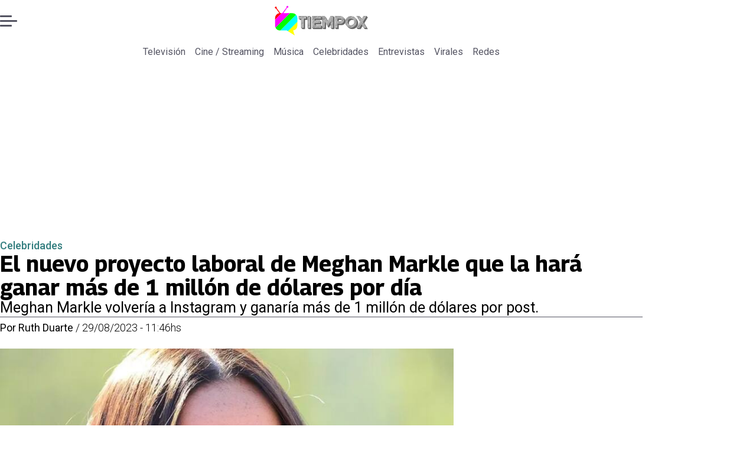

--- FILE ---
content_type: text/html; charset=utf-8
request_url: https://www.tiempox.com/celebridades/2023/08/29/el-nuevo-proyecto-laboral-de-meghan-markle-que-la-hara-ganar-mas-de-1-millon-de-dolares-por-dia/
body_size: 38086
content:
<!DOCTYPE html><html lang="es"><head><meta charSet="UTF-8"/><meta name="viewport" content="width=device-width, initial-scale=1"/><title>El nuevo proyecto laboral de Meghan Markle que la hará ganar más de 1 millón de dólares por día | Tiempo X</title><meta name="robots" content="index, follow, max-image-preview:large"/><meta property="og:site_name" content="Tiempo X"/><meta property="og:type" content="article"/><meta property="og:url" content="https://www.tiempox.com/celebridades/2023/08/29/el-nuevo-proyecto-laboral-de-meghan-markle-que-la-hara-ganar-mas-de-1-millon-de-dolares-por-dia/"/><meta name="description" content="Meghan Markle volvería a Instagram y ganaría más de 1 millón de dólares por post."/><meta property="og:description" content="Meghan Markle volvería a Instagram y ganaría más de 1 millón de dólares por post."/><meta name="twitter:description" content="Meghan Markle volvería a Instagram y ganaría más de 1 millón de dólares por post."/><meta property="og:title" content="El nuevo proyecto laboral de Meghan Markle que la hará ganar más de 1 millón de dólares por día | Tiempo X"/><meta name="twitter:title" content="El nuevo proyecto laboral de Meghan Markle que la hará ganar más de 1 millón de dólares por día | Tiempo X"/><meta name="author" content="Ruth Duarte"/><meta property="article:author" content="Ruth Duarte"/><meta property="article:section" content="Celebridades"/><meta name="keywords" content="Meghan Markle"/><meta property="og:see_also" content="https://www.tiempox.com/celebridades/"/><meta property="og:updated_time" content="2023-08-29T15:46:22.119Z"/><meta property="article:modified_time" content="2023-08-29T15:46:22.119Z"/><meta property="article:published_time" content="2023-08-29T15:46:22.023Z"/><meta property="og:image" content="https://www.tiempox.com/resizer/v2/OSVDHWAEWNBO3GZT6AV3STOUMU.png?auth=c5bccae2b44384c5842ec1af8c70c09f8355e6fad1a57293557c950ca111f201&amp;height=630&amp;width=1200&amp;quality=70&amp;focal=620%2C292"/><meta name="twitter:image" content="https://www.tiempox.com/resizer/v2/OSVDHWAEWNBO3GZT6AV3STOUMU.png?auth=c5bccae2b44384c5842ec1af8c70c09f8355e6fad1a57293557c950ca111f201&amp;height=630&amp;width=1200&amp;quality=70&amp;focal=620%2C292"/><meta property="og:image:alt" content="Meghan Markle"/><meta name="twitter:image:alt" content="Meghan Markle"/><meta property="og:image:width" content="1200"/><meta property="og:image:height" content="630"/><meta name="twitter:card" content="summary_large_image"/><meta name="twitter:site" content="@TiempoX_CL"/><script async="" data-integration="gpt" src="https://securepubads.g.doubleclick.net/tag/js/gpt.js"></script><script async="" src="https://s1.adzonestatic.com/c/9_tiempox.2025.1.js"></script><style>div[class^="ad-slot-"]{ min-width: 100%; text-align:center; }
#ad-slot-mobilesticky {margin-bottom: 0}
.ad-slot-topdesktop {height:auto;min-height:250px; display:flex; }
.ad-slot-topresponsive {height:auto;min-height:50px; }
.ad-slot-horizontal {height:auto;min-height:90px; }
.ad-slot-billboard {height:auto;min-height:250px; }
.ad-slot-lateral {height:auto;min-height:250px; }
.ad-slot-box,.ad-slot-mobile_box,.ad-slot-desktop_box {height:auto;min-height:250px; }
.ad-slot-bigbox, .ad-slot-mobile_bigbox, .ad-slot-desktop_bigbox {height:auto;min-height:600px; }

@media screen and (max-width:730px){
 .ad-slot-topdesktop { display:none }
}
@media screen and (min-width:731px){
  .ad-slot-topresponsive { display:none }
}
          </style><link rel="canonical" href="https://www.tiempox.com/celebridades/2023/08/29/el-nuevo-proyecto-laboral-de-meghan-markle-que-la-hara-ganar-mas-de-1-millon-de-dolares-por-dia/"/><link rel="icon" type="image/x-icon" href="/pf/resources/favicons/tiempox.ico?d=546&amp;mxId=00000000"/><link as="font" crossorigin="" fetchpriority="high" href="/pf/resources/fonts/georama.woff2?d=546&amp;mxId=00000000" rel="preload" type="font/woff2"/><link as="font" crossorigin="" fetchpriority="high" href="/pf/resources/fonts/opensans.woff2?d=546&amp;mxId=00000000" rel="preload" type="font/woff2"/><link as="font" crossorigin="" fetchpriority="high" href="/pf/resources/fonts/roboto.woff2?d=546&amp;mxId=00000000" rel="preload" type="font/woff2"/><link rel="preload" href="/pf/resources/styles/tiempox/css/article.css?d=546&amp;mxId=00000000" as="style"/><link rel="stylesheet" href="/pf/resources/styles/tiempox/css/article.css?d=546&amp;mxId=00000000" media="screen"/><link rel="amphtml" href="https://www.tiempox.com/celebridades/2023/08/29/el-nuevo-proyecto-laboral-de-meghan-markle-que-la-hara-ganar-mas-de-1-millon-de-dolares-por-dia/?outputType=amp"/><link rel="alternate" type="application/rss+xml" href="https://www.tiempox.com/arc/outboundfeeds/rss/category/celebridades/" title="RSS - Celebridades"/><script type="application/ld+json">{"@type":"NewsMediaOrganization","@context":"https://schema.org","description":"En TiempoX contamos las últimas novedades del espectáculo, la farándula y el entretenimiento.","logo":{"@type":"ImageObject","url":"https://www.tiempox.com/resizer/v2/AOXVNCKXTFDWNPCJKUJGDWLQHQ.png?auth=ccbc7320d4cd09ffdd63bf6cfa22bcb68166ea06aa745f869f00a3d25296a5d7&smart=true&width=189&height=60","height":"60","width":"189"},"name":"Tiempo X","sameAs":["https://web.facebook.com/TiempoXCL","https://www.instagram.com/tiempoxcl/","https://x.com/TiempoX_CL","https://www.youtube.com/@TiempoX"],"url":"https://www.tiempox.com/","address":{"@type":"PostalAddress","contactType":"contacto@palco.cl","streetAddress":" Santa Isabel 744, comuna de Providencia, Santiago","addressLocality":"Santiago","addressRegion":"Metropolitana","postalCode":"7501303","addressCountry":"CL"}}</script><script type="application/ld+json">{"@type":"WebSite","@context":"https://schema.org","url":"https://www.tiempox.com","potentialAction":{"@type":"SearchAction","target":"https://www.tiempox.com/search/?q={search_term_string}","query-input":"required name=search_term_string"}}</script><script type="application/ld+json">{"@type":"BreadcrumbList","@context":"https://schema.org","itemListElement":[{"@type":"ListItem","position":1,"item":{"@id":"https://www.tiempox.com/","name":"Tiempo X"}},{"@type":"ListItem","position":2,"item":{"@id":"https://www.tiempox.com/celebridades/","name":"Celebridades"}},{"@type":"ListItem","position":3,"item":{"@id":"https://www.tiempox.com/celebridades/2023/08/29/el-nuevo-proyecto-laboral-de-meghan-markle-que-la-hara-ganar-mas-de-1-millon-de-dolares-por-dia/","name":"El nuevo proyecto laboral de Meghan Markle que la hará ganar más de 1 millón de dólares por día"}}]}</script><script type="application/ld+json">{"@type":"NewsArticle","@context":"https://schema.org","articleBody":"Tras su bullada “salida” de la realeza británica, Meghan Markle, ha estado viviendo una de sus mejores etapas luego de su cambio reciente hasta una de las residencias más prestigiosas de Malibú, situada en Los Ángeles. Se dice que la actriz estaría maravillada con este cambio y que regresaría en gloria y majestad a su vida laboral. Y es que luego de su mudanza a Estados Unidos, Meghan estuvo concentrada en distintos proyectos que tenía Harry y ella en común, como la serie en Netflix que cuenta y detalla en primera persona sobre cómo se conocieron. A pesar de su profesión como actriz, la duquesa estaría preparando su regreso triunfal a la popular red social de Instagram donde se dice que cobraría más de 1 millón de dólares por cada publicación. Meghan Markle quien estábamos acostumbrados a que utilizara la cuenta oficial como duquesa real y que prontamente dejó de ser activa tras su salida de la realeza, se dice que tendría una cuenta secreta de Instagram. La duquesa estaría preparando su regreso según “The Mail”. En la foto de perfil de esta cuenta, se puede apreciar un ramo de peonías rosas, supuestamente las flores favoritas de Meghan. “Sí, esa es ella. Esperen un anuncio muy pronto. Ella va a volver”, confirmó un amigo cercano al sitio británico. La supuesta nueva cuenta de Instagram de Meghan ya cuenta con más de 117 mil seguidores, sin embargo, aún no podemos ver ninguna publicación ya que se rumorea que compartiría parte de su nueva vida con Harry y sus hijos. Debido a la relevancia de las redes sociales, se dice que la duquesa podría facturar más de 1 millón de dólares por publicación en Instagram, negocio redondo ya que además tendría la posibilidad de elegir qué mostrar y qué no. Una fuente cercana habló con “The Mail”: “Todo el mundo en Hollywood habla de que el relanzamiento es inminente. Meghan nunca ha ocultado el hecho de que quiere volver a Instagram”, señalaron. Recordemos que a pesar de que Meghan Markle ya era conocida en Hollywood por su actuación en distintas series emblemáticas, lo cierto es que alcanzó su máxima popularidad casándose con el ex príncipe de Gales y actual Duque de Sussex, Harry. En ese entonces podía subir rectamente sus actividades a la cuenta oficial de la realeza donde tenían más de 9 millones de seguidores, sin embargo, tras su salida fue suspendida. Ahora pretende llegar con esta nueva cuenta de Instagram a más fanáticos.","articleSection":"Celebridades","author":[{"@type":"Person","name":"Ruth Duarte","url":"https://www.tiempox.com/autor/Ruth-Duarte/","image":[{"@type":"ImageObject","height":300,"width":300,"url":"https://www.tiempox.com/resizer/v2/https%3A%2F%2Fs3.amazonaws.com%2Farc-authors%2Fpalco%2F1a41bd67-351b-467d-b717-270594c78c2e.jpg?auth=58e92b9bec8770f055110e1120c568907a74ecaca016062608873b90a15f00ff&height=300&width=300&quality=70&smart=true"},{"@type":"ImageObject","height":600,"width":600,"url":"https://www.tiempox.com/resizer/v2/https%3A%2F%2Fs3.amazonaws.com%2Farc-authors%2Fpalco%2F1a41bd67-351b-467d-b717-270594c78c2e.jpg?auth=58e92b9bec8770f055110e1120c568907a74ecaca016062608873b90a15f00ff&height=600&width=600&quality=70&smart=true"}]}],"dateCreated":"2023-08-29T15:27:30.903Z","dateModified":"2023-08-29T15:46:22.119Z","datePublished":"2023-08-29T15:46:22.023Z","description":"Meghan Markle volvería a Instagram y ganaría más de 1 millón de dólares por post.","headline":"El nuevo proyecto laboral de Meghan Markle que la hará ganar más de 1 millón de dólares por día","image":[{"@type":"ImageObject","width":500,"height":292,"url":"https://www.tiempox.com/resizer/v2/OSVDHWAEWNBO3GZT6AV3STOUMU.png?auth=c5bccae2b44384c5842ec1af8c70c09f8355e6fad1a57293557c950ca111f201&height=292&width=500&quality=70&focal=620%2C292","description":"Meghan Markle"},{"@type":"ImageObject","width":800,"height":467,"url":"https://www.tiempox.com/resizer/v2/OSVDHWAEWNBO3GZT6AV3STOUMU.png?auth=c5bccae2b44384c5842ec1af8c70c09f8355e6fad1a57293557c950ca111f201&height=467&width=800&quality=70&focal=620%2C292","description":"Meghan Markle"},{"@type":"ImageObject","width":1200,"height":700,"url":"https://www.tiempox.com/resizer/v2/OSVDHWAEWNBO3GZT6AV3STOUMU.png?auth=c5bccae2b44384c5842ec1af8c70c09f8355e6fad1a57293557c950ca111f201&height=700&width=1200&quality=70&focal=620%2C292","description":"Meghan Markle"},{"@type":"ImageObject","width":500,"height":292,"url":"https://www.tiempox.com/resizer/v2/ONNEGRFV45COREDQ7W2FVRRQFE.png?auth=c20ae161fd8581b5b057e6a212b6155dbfeb1662465ba3a638e0336d7bc0174c&height=292&width=500&quality=70&smart=true","description":"Harry y Meghan serie de Netflix"},{"@type":"ImageObject","width":800,"height":467,"url":"https://www.tiempox.com/resizer/v2/ONNEGRFV45COREDQ7W2FVRRQFE.png?auth=c20ae161fd8581b5b057e6a212b6155dbfeb1662465ba3a638e0336d7bc0174c&height=467&width=800&quality=70&smart=true","description":"Harry y Meghan serie de Netflix"},{"@type":"ImageObject","width":1200,"height":700,"url":"https://www.tiempox.com/resizer/v2/ONNEGRFV45COREDQ7W2FVRRQFE.png?auth=c20ae161fd8581b5b057e6a212b6155dbfeb1662465ba3a638e0336d7bc0174c&height=700&width=1200&quality=70&smart=true","description":"Harry y Meghan serie de Netflix"},{"@type":"ImageObject","width":500,"height":292,"url":"https://www.tiempox.com/resizer/v2/A5NFDZWSV5BRRHJKMYP75ZVJAU.png?auth=ed37904e6172d40a21334de19b7d342c351e9a0a8690a47dade1b991aa03e807&height=292&width=500&quality=70&smart=true","description":"Harry y Meghan"},{"@type":"ImageObject","width":800,"height":467,"url":"https://www.tiempox.com/resizer/v2/A5NFDZWSV5BRRHJKMYP75ZVJAU.png?auth=ed37904e6172d40a21334de19b7d342c351e9a0a8690a47dade1b991aa03e807&height=467&width=800&quality=70&smart=true","description":"Harry y Meghan"},{"@type":"ImageObject","width":1200,"height":700,"url":"https://www.tiempox.com/resizer/v2/A5NFDZWSV5BRRHJKMYP75ZVJAU.png?auth=ed37904e6172d40a21334de19b7d342c351e9a0a8690a47dade1b991aa03e807&height=700&width=1200&quality=70&smart=true","description":"Harry y Meghan"},{"@type":"ImageObject","width":500,"height":82,"url":"https://www.tiempox.com/resizer/v2/SNB4JPBSZNGTZLM5NKUBFU4F4A.png?auth=8e997d859ec9d2795d9f48b501fbc86a38b6da3ad6db881d6802b57579d10b74&height=82&width=500&quality=70&smart=true","description":"Supuesto Instagram de Meghan Markle"},{"@type":"ImageObject","width":800,"height":132,"url":"https://www.tiempox.com/resizer/v2/SNB4JPBSZNGTZLM5NKUBFU4F4A.png?auth=8e997d859ec9d2795d9f48b501fbc86a38b6da3ad6db881d6802b57579d10b74&height=132&width=800&quality=70&smart=true","description":"Supuesto Instagram de Meghan Markle"},{"@type":"ImageObject","width":1200,"height":198,"url":"https://www.tiempox.com/resizer/v2/SNB4JPBSZNGTZLM5NKUBFU4F4A.png?auth=8e997d859ec9d2795d9f48b501fbc86a38b6da3ad6db881d6802b57579d10b74&height=198&width=1200&quality=70&smart=true","description":"Supuesto Instagram de Meghan Markle"}],"keywords":["Meghan Markle"],"mainEntity":{"@type":"ItemList","itemListElement":[{"@type":"ListItem","position":0,"item":{"@type":"WebPage","@id":"https://www.tiempox.com/temas/meghan-markle/","name":"Meghan Markle"}}]},"mainEntityOfPage":{"@type":"WebPage","@id":"https://www.tiempox.com/celebridades/2023/08/29/el-nuevo-proyecto-laboral-de-meghan-markle-que-la-hara-ganar-mas-de-1-millon-de-dolares-por-dia/"},"publisher":{"@type":"Organization","name":"Tiempo X","url":"https://www.tiempox.com/","logo":{"@type":"ImageObject","url":"https://www.tiempox.com/resizer/v2/AOXVNCKXTFDWNPCJKUJGDWLQHQ.png?auth=ccbc7320d4cd09ffdd63bf6cfa22bcb68166ea06aa745f869f00a3d25296a5d7&smart=true&width=189&height=60","height":"60","width":"189"},"sameAs":["https://web.facebook.com/TiempoXCL","https://www.instagram.com/tiempoxcl/","https://x.com/TiempoX_CL","https://www.youtube.com/@TiempoX"]}}</script><script type="application/javascript" id="polyfill-script">if(!Array.prototype.includes||!(window.Object && window.Object.assign)||!window.Promise||!window.Symbol||!window.fetch){document.write('<script type="application/javascript" src="/pf/dist/engine/polyfill.js?d=546&mxId=00000000" defer=""><\/script>')}</script><script id="fusion-engine-react-script" type="application/javascript" src="/pf/dist/engine/react.js?d=546&amp;mxId=00000000" defer=""></script><script id="fusion-engine-combinations-script" type="application/javascript" src="/pf/dist/components/combinations/article-type.js?d=546&amp;mxId=00000000" defer=""></script><script data-integration="gtm-head">
	(function(w,d,s,l,i){w[l]=w[l]||[];w[l].push({'gtm.start':
		new Date().getTime(),event:'gtm.js'});var f=d.getElementsByTagName(s)[0],
		j=d.createElement(s),dl=l!='dataLayer'?'&l='+l:'';j.async=true;j.src=
		'https://www.googletagmanager.com/gtm.js?id='+i+dl;f.parentNode.insertBefore(j,f);
		})(window,document,'script','dataLayer','GTM-NCX2CR8');
	</script><script async="" src="https://www.googletagmanager.com/gtag/js?id=G-J2Q3N1PTHW"></script><script defer="" data-integration="googleAnalyticsTag">
	window.dataLayer = window.dataLayer || [];
	function gtag() {
		dataLayer.push(arguments);
	};
	gtag("js", new Date());
	gtag('config', "G-J2Q3N1PTHW", {
    autorPost: 'Ruth Duarte',
    version: 'WEB'
  });
	</script><script defer="" data-integration="marfeel">
		!(function () {
			"use strict";
			function e(e) {
				var t = !(arguments.length > 1 && void 0 !== arguments[1]) || arguments[1],
					c = document.createElement("script");
				(c.src = e),
					t
						? (c.type = "module")
						: ((c.async = !0), (c.type = "text/javascript"), c.setAttribute("nomodule", ""));
				var n = document.getElementsByTagName("script")[0];
				n.parentNode.insertBefore(c, n);
			}
			!(function (t, c) {
				!(function (t, c, n) {
					var a, o, r;
					(n.accountId = c),
						(null !== (a = t.marfeel) && void 0 !== a) || (t.marfeel = {}),
						(null !== (o = (r = t.marfeel).cmd) && void 0 !== o) || (r.cmd = []),
						(t.marfeel.config = n);
					var i = "https://sdk.mrf.io/statics";
					e("".concat(i, "/marfeel-sdk.js?id=").concat(c), !0),
						e("".concat(i, "/marfeel-sdk.es5.js?id=").concat(c), !1);
				})(t, c, arguments.length > 2 && void 0 !== arguments[2] ? arguments[2] : {});
			})(window, 3326, {} /* Config */);
		})();</script><script defer="" type="text/javascript">
		(function() {
			function getCookie(name) {
				let cookieArray = document.cookie.split('; '); // Split the cookie string into an array
				let cookieValue = null;
		
				// Loop through the array elements
				for (let i = 0; i < cookieArray.length; i++) {
						let cookiePair = cookieArray[i].split('='); // Split each element into a key and a value
						if (name === cookiePair[0]) {
							cookieValue = decodeURIComponent(cookiePair[1]); // Decode the cookie value and return it
							break;
						}
				}
				return cookieValue;
			}

			let lsva = window.localStorage.getItem('ltsess');
			let lsvb = getCookie('ltprm');

			if (lsva == 'true') {
					window.marfeel.cmd.push(['compass', function(compass) {
						compass.setUserType(2);
					}]);
			}
			if (lsvb != 'false' && lsvb) {
					window.marfeel.cmd.push(['compass', function(compass) {
							compass.setUserType(3);
					}]);
			}
		})();</script>
<script>(window.BOOMR_mq=window.BOOMR_mq||[]).push(["addVar",{"rua.upush":"false","rua.cpush":"true","rua.upre":"false","rua.cpre":"true","rua.uprl":"false","rua.cprl":"false","rua.cprf":"false","rua.trans":"SJ-a34474fe-4021-4829-b927-15bb875fc52d","rua.cook":"false","rua.ims":"false","rua.ufprl":"false","rua.cfprl":"false","rua.isuxp":"false","rua.texp":"norulematch","rua.ceh":"false","rua.ueh":"false","rua.ieh.st":"0"}]);</script>
                              <script>!function(e){var n="https://s.go-mpulse.net/boomerang/";if("False"=="True")e.BOOMR_config=e.BOOMR_config||{},e.BOOMR_config.PageParams=e.BOOMR_config.PageParams||{},e.BOOMR_config.PageParams.pci=!0,n="https://s2.go-mpulse.net/boomerang/";if(window.BOOMR_API_key="JPDK5-XR35Y-2FZLM-Q2K5M-C9CLD",function(){function e(){if(!o){var e=document.createElement("script");e.id="boomr-scr-as",e.src=window.BOOMR.url,e.async=!0,i.parentNode.appendChild(e),o=!0}}function t(e){o=!0;var n,t,a,r,d=document,O=window;if(window.BOOMR.snippetMethod=e?"if":"i",t=function(e,n){var t=d.createElement("script");t.id=n||"boomr-if-as",t.src=window.BOOMR.url,BOOMR_lstart=(new Date).getTime(),e=e||d.body,e.appendChild(t)},!window.addEventListener&&window.attachEvent&&navigator.userAgent.match(/MSIE [67]\./))return window.BOOMR.snippetMethod="s",void t(i.parentNode,"boomr-async");a=document.createElement("IFRAME"),a.src="about:blank",a.title="",a.role="presentation",a.loading="eager",r=(a.frameElement||a).style,r.width=0,r.height=0,r.border=0,r.display="none",i.parentNode.appendChild(a);try{O=a.contentWindow,d=O.document.open()}catch(_){n=document.domain,a.src="javascript:var d=document.open();d.domain='"+n+"';void(0);",O=a.contentWindow,d=O.document.open()}if(n)d._boomrl=function(){this.domain=n,t()},d.write("<bo"+"dy onload='document._boomrl();'>");else if(O._boomrl=function(){t()},O.addEventListener)O.addEventListener("load",O._boomrl,!1);else if(O.attachEvent)O.attachEvent("onload",O._boomrl);d.close()}function a(e){window.BOOMR_onload=e&&e.timeStamp||(new Date).getTime()}if(!window.BOOMR||!window.BOOMR.version&&!window.BOOMR.snippetExecuted){window.BOOMR=window.BOOMR||{},window.BOOMR.snippetStart=(new Date).getTime(),window.BOOMR.snippetExecuted=!0,window.BOOMR.snippetVersion=12,window.BOOMR.url=n+"JPDK5-XR35Y-2FZLM-Q2K5M-C9CLD";var i=document.currentScript||document.getElementsByTagName("script")[0],o=!1,r=document.createElement("link");if(r.relList&&"function"==typeof r.relList.supports&&r.relList.supports("preload")&&"as"in r)window.BOOMR.snippetMethod="p",r.href=window.BOOMR.url,r.rel="preload",r.as="script",r.addEventListener("load",e),r.addEventListener("error",function(){t(!0)}),setTimeout(function(){if(!o)t(!0)},3e3),BOOMR_lstart=(new Date).getTime(),i.parentNode.appendChild(r);else t(!1);if(window.addEventListener)window.addEventListener("load",a,!1);else if(window.attachEvent)window.attachEvent("onload",a)}}(),"".length>0)if(e&&"performance"in e&&e.performance&&"function"==typeof e.performance.setResourceTimingBufferSize)e.performance.setResourceTimingBufferSize();!function(){if(BOOMR=e.BOOMR||{},BOOMR.plugins=BOOMR.plugins||{},!BOOMR.plugins.AK){var n="true"=="true"?1:0,t="",a="gqhoddyx3thii2lske4a-f-fee4cc4e7-clientnsv4-s.akamaihd.net",i="false"=="true"?2:1,o={"ak.v":"39","ak.cp":"1394811","ak.ai":parseInt("844466",10),"ak.ol":"0","ak.cr":8,"ak.ipv":4,"ak.proto":"h2","ak.rid":"3244dbb2","ak.r":41406,"ak.a2":n,"ak.m":"","ak.n":"ff","ak.bpcip":"52.14.225.0","ak.cport":37294,"ak.gh":"23.216.9.132","ak.quicv":"","ak.tlsv":"tls1.3","ak.0rtt":"","ak.0rtt.ed":"","ak.csrc":"-","ak.acc":"","ak.t":"1769099576","ak.ak":"hOBiQwZUYzCg5VSAfCLimQ==83kQaKSoB4ez1+/Ne1jF6t5jOzCXvolfQu7IzoVVXU+XgCsZE3NxVGhlWk1/zJgsxfbZeBeKyDc1IOlWqlnaliUbO8IdiDBix6Si81veNwBtlVp8VKX+M+jcadUzuzmTAtnsgPaB98fNrMHgOWRuGKT9F3Iekf27UjXe56mbq6+y/el4IFFADwPNNU+D/TAWiMT091Mtj/l+v/G1sBFlRWOp9tZtjLy1VzfRJn6WE6W52DsJSgbRknvQdPop4ZQff+3AQndVFhofiSt8jh3DJECJJaD6W/MwFTkwjG5cwr/EiLOKcbdYkfe3fLBAWVBUEl4EVrGsLBmE7+cR3pveNaPXAY34aZxooU/ZQPSPBEeHh7kTkmBF4wKp5f4MerOYQOeHQ9yOkSusIgjIP/gncO0uWMHDtknrygyuiXbebEc=","ak.pv":"10","ak.dpoabenc":"","ak.tf":i};if(""!==t)o["ak.ruds"]=t;var r={i:!1,av:function(n){var t="http.initiator";if(n&&(!n[t]||"spa_hard"===n[t]))o["ak.feo"]=void 0!==e.aFeoApplied?1:0,BOOMR.addVar(o)},rv:function(){var e=["ak.bpcip","ak.cport","ak.cr","ak.csrc","ak.gh","ak.ipv","ak.m","ak.n","ak.ol","ak.proto","ak.quicv","ak.tlsv","ak.0rtt","ak.0rtt.ed","ak.r","ak.acc","ak.t","ak.tf"];BOOMR.removeVar(e)}};BOOMR.plugins.AK={akVars:o,akDNSPreFetchDomain:a,init:function(){if(!r.i){var e=BOOMR.subscribe;e("before_beacon",r.av,null,null),e("onbeacon",r.rv,null,null),r.i=!0}return this},is_complete:function(){return!0}}}}()}(window);</script></head><body><div id="fusion-app"><div class="right-rail-layout" style="--color-accent:#327d7e"><div class="right-rail-layout__topmobile"></div><header class="right-rail-layout__header"><div class="adzone-ad adzone-ad--topresponsive"><div class="ad-slot-topresponsive ad-slot-top" id="ad-slot-top_mobile"></div></div><div class="masthead"><div class="masthead__main-row"><button class="masthead__burger" type="button" aria-label="Menu"><span class="masthead__burger__line"></span><span class="masthead__burger__line masthead__burger__line--middle"></span><span class="masthead__burger__line"></span></button><a class=" masthead__logo masthead__logo--tiempo-x " href="/" data-logo-id="tiempo-x"><img src="/pf/resources/logos/tiempo-x.svg?d=546&amp;mxId=00000000" alt="Tiempo X" loading="eager" width="146" height="40" class="masthead__logo-img masthead__logo-img--tiempo-x" fetchpriority="high"/></a></div><div class="navigation"><a class="navigation__link " href="/television/" target="_self">Televisión</a><a class="navigation__link " href="/cine-streaming/" target="_self">Cine / Streaming</a><a class="navigation__link " href="/musica/" target="_self">Música</a><a class="navigation__link " href="/celebridades/" target="_self">Celebridades</a><a class="navigation__link " href="/entrevistas/" target="_self">Entrevistas</a><a class="navigation__link " href="/virales/" target="_self">Virales</a><a class="navigation__link " href="/redes/" target="_self">Redes</a></div></div></header><section class="right-rail-layout__fullwidth"><div class="adzone-ad adzone-ad--topdesktop"><div class="ad-slot-topdesktop ad-slot-top" id="ad-slot-top_desktop"></div></div><div id="fusion-static-enter:f0fK0MqyIZJd142" style="display:none" data-fusion-component="f0fK0MqyIZJd142"></div><header class="article-body__headline"><div class="article-body__headline__breadcrumb"><a aria-label="Celebridades" class="article-body__headline__breadcrumb-link article-body__headline__breadcrumb-link--active" href="/celebridades/" target="_self">Celebridades</a></div><h1 class="article-body__headline__title">El nuevo proyecto laboral de Meghan Markle que la hará ganar más de 1 millón de dólares por día</h1><h2 class="article-body__headline__subtitle">Meghan Markle volvería a Instagram y ganaría más de 1 millón de dólares por post.</h2><div class="article-body__headline__meta"><span class="article-body__headline__meta-author"><span>Por </span><address><a aria-label="Link a autor" class="article-body__byline__author" href="/autor/Ruth-Duarte/" target="_self">Ruth Duarte</a></address></span><span class="article-body__headline__meta-divider"> / </span><span class="article-body__headline__meta-date">29/08/2023 - 11:46hs</span></div></header><div id="fusion-static-exit:f0fK0MqyIZJd142" style="display:none" data-fusion-component="f0fK0MqyIZJd142"></div></section><div class="right-rail-layout__body"><main class="right-rail-layout__body-content"><div class="article-body__lead-art"><div class="article-body__image article-body__image--lead"><img alt="" class="global-image" decoding="async" sizes="(min-width: 500px) 800px, 500px" src="https://www.tiempox.com/resizer/v2/meghan-markle-OSVDHWAEWNBO3GZT6AV3STOUMU.png?auth=c5bccae2b44384c5842ec1af8c70c09f8355e6fad1a57293557c950ca111f201&amp;quality=70&amp;focal=620%2C292&amp;width=800&amp;height=467" srcSet="https://www.tiempox.com/resizer/v2/meghan-markle-OSVDHWAEWNBO3GZT6AV3STOUMU.png?auth=c5bccae2b44384c5842ec1af8c70c09f8355e6fad1a57293557c950ca111f201&amp;quality=70&amp;focal=620%2C292&amp;width=500&amp;height=292 500w, https://www.tiempox.com/resizer/v2/meghan-markle-OSVDHWAEWNBO3GZT6AV3STOUMU.png?auth=c5bccae2b44384c5842ec1af8c70c09f8355e6fad1a57293557c950ca111f201&amp;quality=70&amp;focal=620%2C292&amp;width=800&amp;height=467 800w" style="aspect-ratio:12/7" fetchpriority="high" loading="eager"/><figcaption class="article-body__image-caption-container"><span class="article-body__image-caption-title">Meghan Markle</span><span class="article-body__image-caption-caption"></span></figcaption></div></div><div class="article-body"><p class="article-body__paragraph">Tras su bullada<a href="https://www.encancha.cl/tiempo-x/celebridades/2022/8/16/se-quedaran-principe-harry-meghan-markle-sorprenden-volveran-reino-unido-174251/" target="_blank"> “salida” </a>de la realeza británica, <a href="https://www.encancha.cl/tiempo-x/2023/08/05/esta-es-la-tradicion-que-sigue-meghan-markle-en-cada-cumpleanos/" target="_blank">Meghan Markle</a>, ha estado viviendo una de sus mejores etapas luego de su cambio reciente hasta una de las<a href="https://www.20minutos.es/noticia/5159326/0/principe-harry-meghan-markle-ya-tienen-un-pie-malibu/" target="_blank"> residencias más prestigiosas de Malibú</a>, situada en Los Ángeles. Se dice que la actriz <b>estaría maravillada con este cambio y que regresaría en gloria y majestad a su vida laboral.</b></p><p class="article-body__paragraph">Y es que luego de su mudanza a Estados Unidos, <b>Meghan estuvo concentrada en distintos proyectos que tenía Harry y ella en común, como la serie en Netflix que cuenta y detalla en primera persona sobre cómo se conocieron.</b></p><div class="adzone-ad adzone-ad--box"><div class="ad-slot-box " id="ad-slot-box1"></div></div><div class="article-body__image "><img alt="" class="global-image" decoding="async" sizes="(min-width: 500px) 800px, 500px" src="https://www.tiempox.com/resizer/v2/harry-y-meghan-serie-de-netflix-ONNEGRFV45COREDQ7W2FVRRQFE.png?auth=c20ae161fd8581b5b057e6a212b6155dbfeb1662465ba3a638e0336d7bc0174c&amp;quality=70&amp;smart=true&amp;width=800&amp;height=467" srcSet="https://www.tiempox.com/resizer/v2/harry-y-meghan-serie-de-netflix-ONNEGRFV45COREDQ7W2FVRRQFE.png?auth=c20ae161fd8581b5b057e6a212b6155dbfeb1662465ba3a638e0336d7bc0174c&amp;quality=70&amp;smart=true&amp;width=500&amp;height=292 500w, https://www.tiempox.com/resizer/v2/harry-y-meghan-serie-de-netflix-ONNEGRFV45COREDQ7W2FVRRQFE.png?auth=c20ae161fd8581b5b057e6a212b6155dbfeb1662465ba3a638e0336d7bc0174c&amp;quality=70&amp;smart=true&amp;width=800&amp;height=467 800w" style="aspect-ratio:12/7" fetchpriority="low" loading="lazy"/><figcaption class="article-body__image-caption-container"><span class="article-body__image-caption-title">Harry y Meghan serie de Netflix</span><span class="article-body__image-caption-caption"></span></figcaption></div><p class="article-body__paragraph">A pesar de su profesión como actriz, <b>la duquesa estaría preparando su regreso triunfal a la popular red social de Instagram donde se dice que cobraría más de 1 millón de dólares por cada publicación</b>.</p><h2 class="article-body__heading-h2 article-body__heading"><b>El regreso de Meghan Markle a Instagram</b></h2><p class="article-body__paragraph">Meghan Markle quien estábamos acostumbrados a que utilizara <b>la cuenta oficial como duquesa real y que prontamente dejó de ser activa tras su salida de la realeza, se dice que tendría una cuenta secreta de Instagram.</b></p><div class="adzone-ad adzone-ad--box"><div class="ad-slot-box " id="ad-slot-box2"></div></div><p class="article-body__paragraph">La duquesa estaría preparando su regreso según “The Mail”. En la foto de perfil de esta cuenta, se puede apreciar un ramo de peonías rosas, supuestamente las flores favoritas de Meghan. “<b>Sí, esa es ella. Esperen un anuncio muy pronto. Ella va a volver”, confirmó un amigo cercano al sitio británico</b>.</p><p class="article-body__paragraph">La supuesta nueva cuenta de Instagram de Meghan ya cuenta con más de <b>117 mil seguidores</b>, sin embargo, aún no podemos ver ninguna publicación y<b>a que se rumorea que compartiría parte de su nueva vida con Harry y sus hijos.</b></p><div class="adzone-ad adzone-ad--horizontal"><div class="ad-slot-horizontal " id="ad-slot-inline1"></div></div><div class="article-body__image "><img alt="" class="global-image" decoding="async" sizes="(min-width: 500px) 800px, 500px" src="https://www.tiempox.com/resizer/v2/harry-y-meghan-A5NFDZWSV5BRRHJKMYP75ZVJAU.png?auth=ed37904e6172d40a21334de19b7d342c351e9a0a8690a47dade1b991aa03e807&amp;quality=70&amp;smart=true&amp;width=800&amp;height=467" srcSet="https://www.tiempox.com/resizer/v2/harry-y-meghan-A5NFDZWSV5BRRHJKMYP75ZVJAU.png?auth=ed37904e6172d40a21334de19b7d342c351e9a0a8690a47dade1b991aa03e807&amp;quality=70&amp;smart=true&amp;width=500&amp;height=292 500w, https://www.tiempox.com/resizer/v2/harry-y-meghan-A5NFDZWSV5BRRHJKMYP75ZVJAU.png?auth=ed37904e6172d40a21334de19b7d342c351e9a0a8690a47dade1b991aa03e807&amp;quality=70&amp;smart=true&amp;width=800&amp;height=467 800w" style="aspect-ratio:12/7" fetchpriority="low" loading="lazy"/><figcaption class="article-body__image-caption-container"><span class="article-body__image-caption-title">Harry y Meghan</span><span class="article-body__image-caption-caption"></span></figcaption></div><p class="article-body__paragraph">Debido a la relevancia de las redes sociales, <b>se dice que la duquesa podría facturar más de 1 millón de dólares por publicación en Instagram, negocio redondo ya que además tendría la posibilidad de elegir qué mostrar y qué no.</b></p><div class="article-body__image "><img alt="" class="global-image" decoding="async" sizes="(min-width: 500px) 800px, 500px" src="https://www.tiempox.com/resizer/v2/supuesto-instagram-de-meghan-markle-SNB4JPBSZNGTZLM5NKUBFU4F4A.png?auth=8e997d859ec9d2795d9f48b501fbc86a38b6da3ad6db881d6802b57579d10b74&amp;quality=70&amp;smart=true&amp;width=800&amp;height=132" srcSet="https://www.tiempox.com/resizer/v2/supuesto-instagram-de-meghan-markle-SNB4JPBSZNGTZLM5NKUBFU4F4A.png?auth=8e997d859ec9d2795d9f48b501fbc86a38b6da3ad6db881d6802b57579d10b74&amp;quality=70&amp;smart=true&amp;width=500&amp;height=82 500w, https://www.tiempox.com/resizer/v2/supuesto-instagram-de-meghan-markle-SNB4JPBSZNGTZLM5NKUBFU4F4A.png?auth=8e997d859ec9d2795d9f48b501fbc86a38b6da3ad6db881d6802b57579d10b74&amp;quality=70&amp;smart=true&amp;width=800&amp;height=132 800w" style="aspect-ratio:904/149" fetchpriority="low" loading="lazy"/><figcaption class="article-body__image-caption-container"><span class="article-body__image-caption-title">Supuesto Instagram de Meghan Markle</span><span class="article-body__image-caption-caption"></span></figcaption></div><p class="article-body__paragraph">Una fuente cercana habló con “The Mail”: “<b>Todo el mundo en Hollywood habla de que el relanzamiento es inminente. Meghan nunca ha ocultado el hecho de que quiere volver a Instagram</b>”, señalaron.</p><div class="adzone-ad adzone-ad--horizontal"><div class="ad-slot-horizontal " id="ad-slot-inline2"></div></div><p class="article-body__paragraph">Recordemos que a pesar de que <b>Meghan Markle ya era conocida en Hollywood</b> por su actuación en distintas series emblemáticas, lo cierto es que alcanzó su máxima popularidad <b>casándose con el ex príncipe de Gales y actual Duque de Sussex, Harry.</b></p><p class="article-body__paragraph">En ese entonces podía subir rectamente sus actividades a la cuenta oficial de la r<b>ealeza donde tenían más de 9 millones de seguidores</b>, sin embargo, tras su salida fue suspendida. <b>Ahora pretende llegar con esta nueva cuenta de Instagram a más fanáticos.</b></p><div class="adzone-ad adzone-ad--horizontal"><div class="ad-slot-horizontal " id="ad-slot-inline3"></div></div><h2 class="article-body__heading-h2 article-body__heading"><b>Te puede interesar: Tráiler oficial de Harry y Meghan, la serie</b></h2><div class="article-body__tags"><div class="article-tags">Tags: <span><a class="link" href="/temas/meghan-markle/" target="_self"><span class="tag-text">Meghan Markle</span></a></span></div></div><div class="article-body__sharer"><a aria-label="Facebook En cancha" target="_blank" rel="noopener noreferrer" class="link" href="https://www.facebook.com/sharer/sharer.php?u=https://www.tiempox.com/celebridades/2023/08/29/el-nuevo-proyecto-laboral-de-meghan-markle-que-la-hara-ganar-mas-de-1-millon-de-dolares-por-dia/"><svg xmlns="http://www.w3.org/2000/svg" viewBox="0 0 38 37" fill="none" class="icon-facebook "><path d="M37.5084 18.5005C37.5084 27.8441 30.5826 35.5686 21.5853 36.8221C20.7441 36.9388 19.8834 36.9997 19.0097 36.9997C18.0012 36.9997 17.0109 36.9193 16.0465 36.7638C7.23849 35.3457 0.510986 27.708 0.510986 18.5005C0.510986 8.28327 8.79399 6.10352e-05 19.011 6.10352e-05C29.228 6.10352e-05 37.511 8.28327 37.511 18.5005H37.5084Z" fill="currentColor" class="background-path"></path><path d="M21.5854 14.8556V18.8857H26.5707L25.7813 24.3145H21.5854V36.8223C20.7441 36.939 19.8834 36.9999 19.0097 36.9999C18.0012 36.9999 17.0109 36.9195 16.0465 36.764V24.3145H11.4487V18.8857H16.0465V13.9547C16.0465 10.8955 18.5262 8.41438 21.5867 8.41438V8.41697C21.5957 8.41697 21.6035 8.41438 21.6126 8.41438H26.572V13.1095H23.3314C22.3683 13.1095 21.5867 13.8912 21.5867 14.8543L21.5854 14.8556Z" fill="var(--secondary-icon-color)" class="foreground-path"></path></svg><span class="visually-hidden">abre en nueva pestaña</span></a><a aria-label="X En cancha" target="_blank" rel="noopener noreferrer" class="link" href="https://x.com/intent/tweet?text=El nuevo proyecto laboral de Meghan Markle que la hará ganar más de 1 millón de dólares por día&amp;url=https://www.tiempox.com/celebridades/2023/08/29/el-nuevo-proyecto-laboral-de-meghan-markle-que-la-hara-ganar-mas-de-1-millon-de-dolares-por-dia/"><svg viewBox="0 0 28 25" fill="none" xmlns="http://www.w3.org/2000/svg" class="icon-whatsapp "><path d="M21.7641 0.142578H25.9043L16.8592 10.4805L27.5 24.5481H19.1683L12.6427 16.0162L5.17584 24.5481H1.03317L10.7078 13.4905L0.5 0.142578H9.04318L14.9418 7.94108L21.7641 0.142578ZM20.311 22.07H22.6051L7.79662 2.49051H5.33479L20.311 22.07Z" fill="currentColor"></path></svg><span class="visually-hidden">abre en nueva pestaña</span></a><a aria-label="Whatsapp En cancha" target="_blank" rel="noopener noreferrer" class="link" href="https://api.whatsapp.com/send?text=El nuevo proyecto laboral de Meghan Markle que la hará ganar más de 1 millón de dólares por día%20https://www.tiempox.com/celebridades/2023/08/29/el-nuevo-proyecto-laboral-de-meghan-markle-que-la-hara-ganar-mas-de-1-millon-de-dolares-por-dia/"><svg viewBox="0 0 29 29" fill="none" xmlns="http://www.w3.org/2000/svg" class="icon-whatsapp "><path d="M0.5 28.7787L2.51287 21.4252C1.27079 19.2727 0.618124 16.8326 0.619317 14.3306C0.622896 6.50814 6.98844 0.142578 14.8097 0.142578C18.6051 0.143771 22.1679 1.62211 24.8478 4.30436C27.5264 6.9866 29.0012 10.5518 29 14.3437C28.9964 22.1673 22.6309 28.5329 14.8097 28.5329C12.4353 28.5317 10.0955 27.9363 8.02292 26.8052L0.5 28.7787ZM8.37133 24.2363C10.3711 25.4235 12.2801 26.1346 14.8049 26.1358C21.3053 26.1358 26.6005 20.8453 26.6041 14.3413C26.6065 7.82421 21.3363 2.54085 14.8144 2.53846C8.30928 2.53846 3.01758 7.82898 3.0152 14.3318C3.014 16.9866 3.79195 18.9744 5.09847 21.0541L3.90649 25.4068L8.37133 24.2363ZM21.9579 17.7168C21.8696 17.5688 21.6334 17.4805 21.2778 17.3028C20.9234 17.125 19.1802 16.2671 18.8545 16.149C18.53 16.0308 18.2937 15.9712 18.0563 16.3267C17.82 16.6811 17.1399 17.4805 16.9335 17.7168C16.7271 17.953 16.5195 17.9829 16.1651 17.8051C15.8107 17.6273 14.6677 17.2538 13.3134 16.0452C12.2599 15.1049 11.5475 13.944 11.3411 13.5884C11.1347 13.234 11.3196 13.0419 11.4962 12.8654C11.6561 12.7067 11.8506 12.4513 12.0284 12.2437C12.2086 12.0385 12.267 11.8905 12.3863 11.6531C12.5045 11.4168 12.446 11.2092 12.3565 11.0314C12.267 10.8549 11.5583 9.10925 11.2636 8.39932C10.9748 7.70847 10.6825 7.80154 10.4653 7.7908L9.78523 7.77887C9.54898 7.77887 9.16478 7.86716 8.84024 8.22273C8.5157 8.57829 7.59935 9.43499 7.59935 11.1806C7.59935 12.9262 8.87007 14.6122 9.04666 14.8484C9.22444 15.0846 11.5463 18.6665 15.1032 20.2022C15.9491 20.5673 16.6101 20.7856 17.1244 20.9491C17.9739 21.2187 18.7471 21.1806 19.358 21.0899C20.0393 20.9885 21.4556 20.232 21.7515 19.4039C22.0474 18.5747 22.0474 17.8647 21.9579 17.7168Z" fill="currentColor"></path></svg><span class="visually-hidden">abre en nueva pestaña</span></a><a aria-label="Copiar enlace" class="link" href="#" target="_self"><svg xmlns="http://www.w3.org/2000/svg" viewBox="0 0 36 36" class="icon-copy "><path fill="currentColor" d="M15 9l6-6s6-6 12 0 0 12 0 12l-8 8s-6 6-12 0c-1.125-1.125-1.822-2.62-1.822-2.62l3.353-3.348S14.396 18.396 16 20c0 0 3 3 6 0l8-8s3-3 0-6-6 0-6 0l-3.729 3.729s-1.854-1.521-5.646-.354L15 9z"></path><path fill="currentColor" d="M20.845 27l-6 6s-6 6-12 0 0-12 0-12l8-8s6-6 12 0c1.125 1.125 1.822 2.62 1.822 2.62l-3.354 3.349s.135-1.365-1.469-2.969c0 0-3-3-6 0l-8 8s-3 3 0 6 6 0 6 0l3.729-3.729s1.854 1.521 5.646.354l-.374.375z"></path></svg></a></div><div class="article-body__follow-google-news"><div class="article-follow-google-news"><a class="link" href="https://profile.google.com/cp/Cg0vZy8xMXMzM2JrdHBi?pf=4" rel="noopener noreferrer" target="_blank"><svg width="100" height="82" viewBox="0 0 100 82" fill="none" xmlns="http://www.w3.org/2000/svg"><g clip-path="url(#clip0_64_21)"><path d="M79.5446 55.5001C79.5446 56.8923 78.3967 58.0326 76.9938 58.0326H23.0049C21.6021 58.0326 20.4541 56.8923 20.4541 55.5001V2.53252C20.4541 1.14032 21.6021 0 23.0049 0H76.9953C78.3982 0 79.5461 1.14032 79.5461 2.53252V55.5001H79.5446Z" fill="#0C9D58"></path><path opacity="0.2" d="M79.5447 13.6167L59.3105 11.0125L79.5447 16.4408V13.6167Z" fill="#004D40"></path><path opacity="0.2" d="M50.9751 2.76141L20.333 16.4437L54.1991 4.11697V4.08339C53.6038 2.80721 52.1535 2.21186 50.9751 2.76141Z" fill="#004D40"></path><path opacity="0.2" d="M76.9953 0H23.0049C21.6021 0 20.4541 1.14032 20.4541 2.53252V3.10038C20.4541 1.70819 21.6021 0.56787 23.0049 0.56787H76.9953C78.3982 0.56787 79.5461 1.70819 79.5461 3.10038V2.53252C79.5446 1.14032 78.3982 0 76.9953 0Z" fill="white"></path><path d="M33.5561 53.8727C33.1912 55.2329 33.9194 56.6205 35.1742 56.9563L85.1803 70.4051C86.4351 70.7409 87.7601 69.9028 88.1235 68.5427L99.9037 24.5786C100.269 23.2185 99.5404 21.8308 98.2856 21.495L48.2795 8.04626C47.0247 7.71042 45.6996 8.54849 45.3363 9.90863L33.5561 53.8727Z" fill="#EA4335"></path><path opacity="0.2" d="M88.6367 40.2715L91.2669 56.2497L88.6367 66.0699V40.2715Z" fill="#3E2723"></path><path opacity="0.2" d="M59.5469 11.6643L61.9038 12.2978L63.3663 22.1592L59.5469 11.6643Z" fill="#3E2723"></path><path opacity="0.2" d="M98.2872 21.495L48.2811 8.04626C47.0263 7.71042 45.7012 8.54849 45.3379 9.90863L33.5577 53.8727C33.5378 53.946 33.5333 54.0208 33.5195 54.0941L45.2112 10.4628C45.5761 9.10262 46.9011 8.26455 48.1544 8.60039L98.1605 22.0491C99.3466 22.3666 100.05 23.626 99.8168 24.9129L99.9068 24.5786C100.27 23.2185 99.542 21.8308 98.2872 21.495Z" fill="white"></path><path d="M72.9391 48.4583C73.4199 49.7818 72.8154 51.2274 71.5957 51.6716L18.8281 70.8769C17.6069 71.3211 16.2147 70.6022 15.7338 69.2786L0.166274 26.5083C-0.314584 25.1848 0.289923 23.7392 1.50962 23.295L54.2772 4.08967C55.4985 3.64545 56.8906 4.36444 57.3715 5.68795L72.9391 48.4583Z" fill="#FFC107"></path><path opacity="0.2" d="M0.366092 27.047C-0.114765 25.7235 0.489741 24.2779 1.70944 23.8336L54.477 4.62683C55.6845 4.18718 57.0569 4.88786 57.553 6.18389L57.3713 5.68624C56.889 4.36274 55.4968 3.64374 54.2771 4.08796L1.50946 23.2948C0.288239 23.739 -0.316267 25.1846 0.166117 26.5081L15.7337 69.2785C15.7383 69.2922 15.7474 69.3044 15.7535 69.3197L0.366092 27.047Z" fill="white"></path><path d="M88.6363 79.2606C88.6363 80.6665 87.4853 81.8175 86.0794 81.8175H13.9202C12.5143 81.8175 11.3633 80.6665 11.3633 79.2606V24.7161C11.3633 23.3102 12.5143 22.1592 13.9202 22.1592H86.0794C87.4853 22.1592 88.6363 23.3102 88.6363 24.7161V79.2606Z" fill="#4285F4"></path><path d="M74.8579 43.7504H53.2666V38.0686H74.8579C75.4853 38.0686 75.9936 38.5769 75.9936 39.2043V42.6131C75.9936 43.2405 75.4853 43.7504 74.8579 43.7504ZM74.8579 65.3401H53.2666V59.6583H74.8579C75.4853 59.6583 75.9936 60.1667 75.9936 60.7941V64.2028C75.9936 64.8317 75.4853 65.3401 74.8579 65.3401ZM78.2666 54.5445H53.2666V48.8627H78.2666C78.894 48.8627 79.4023 49.371 79.4023 49.9984V53.4072C79.4023 54.0361 78.894 54.5445 78.2666 54.5445Z" fill="white"></path><path opacity="0.2" d="M86.0794 81.2496H13.9202C12.5143 81.2496 11.3633 80.0986 11.3633 78.6926V79.2605C11.3633 80.6664 12.5143 81.8174 13.9202 81.8174H86.0794C87.4853 81.8174 88.6363 80.6664 88.6363 79.2605V78.6926C88.6363 80.0986 87.4853 81.2496 86.0794 81.2496Z" fill="#1A237E"></path><path opacity="0.2" d="M13.9202 22.7271H86.0794C87.4853 22.7271 88.6363 23.8781 88.6363 25.284V24.7161C88.6363 23.3102 87.4853 22.1592 86.0794 22.1592H13.9202C12.5143 22.1592 11.3633 23.3102 11.3633 24.7161V25.284C11.3633 23.8781 12.5143 22.7271 13.9202 22.7271Z" fill="white"></path><path d="M33.9486 49.4321V54.5567H41.3019C40.6943 57.6784 37.9496 59.9423 33.9486 59.9423C29.485 59.9423 25.8656 56.1672 25.8656 51.7036C25.8656 47.24 29.485 43.4649 33.9486 43.4649C35.959 43.4649 37.7588 44.1564 39.18 45.5104V45.5135L43.0711 41.6224C40.7081 39.4196 37.626 38.0686 33.9471 38.0686C26.4167 38.0686 20.3105 44.1732 20.3105 51.7051C20.3105 59.237 26.4151 65.3416 33.9471 65.3416C41.8224 65.3416 47.0035 59.8049 47.0035 52.015C47.0035 51.122 46.921 50.261 46.7882 49.4321H33.9486Z" fill="white"></path><g opacity="0.2"><path d="M34.0908 54.5566V55.1245H41.3067C41.3602 54.9383 41.406 54.749 41.4441 54.5566H34.0908Z" fill="#1A237E"></path><path d="M34.0906 65.3401C26.6549 65.3401 20.6129 59.3881 20.4617 51.9875C20.4602 52.0822 20.4541 52.1768 20.4541 52.2714C20.4541 59.8033 26.5587 65.9079 34.0906 65.9079C41.966 65.9079 47.147 60.3712 47.147 52.5813C47.147 52.5187 47.1394 52.4607 47.1394 52.3981C46.9699 59.985 41.8362 65.3401 34.0906 65.3401ZM39.322 45.5104C37.9008 44.1579 36.0995 43.4649 34.0906 43.4649C29.627 43.4649 26.0076 47.24 26.0076 51.7036C26.0076 51.7997 26.0183 51.8929 26.0214 51.9875C26.1725 47.6491 29.7217 44.0328 34.0906 44.0328C36.101 44.0328 37.9008 44.7243 39.322 46.0783V46.0814L43.4971 41.9063C43.3994 41.8147 43.291 41.7338 43.1903 41.6453L39.3236 45.5135L39.322 45.5104Z" fill="#1A237E"></path></g><path opacity="0.2" d="M75.9936 43.1809V42.613C75.9936 43.2404 75.4853 43.7488 74.8579 43.7488H53.2666V44.3166H74.8579C75.4853 44.3182 75.9936 43.8098 75.9936 43.1809ZM74.8579 65.34H53.2666V65.9079H74.8579C75.4853 65.9079 75.9936 65.3996 75.9936 64.7722V64.2043C75.9936 64.8317 75.4853 65.34 74.8579 65.34ZM78.2666 54.5444H53.2666V55.1123H78.2666C78.894 55.1123 79.4023 54.6039 79.4023 53.9765V53.4087C79.4023 54.0361 78.894 54.5444 78.2666 54.5444Z" fill="#1A237E"></path><path d="M98.287 21.4951L79.5457 16.4545V2.53252C79.5457 1.14032 78.3978 0 76.9949 0H23.0045C21.6017 0 20.4537 1.14032 20.4537 2.53252V16.3995L1.50946 23.2949C0.288239 23.7391 -0.316267 25.1847 0.166117 26.5082L11.3632 57.2739V79.2606C11.3632 80.6665 12.5142 81.8175 13.9202 81.8175H86.0793C87.4852 81.8175 88.6362 80.6665 88.6362 79.2606V66.6377L99.9066 24.5787C100.27 23.2185 99.5418 21.8309 98.287 21.4951Z" fill="url(#paint0_radial_64_21)"></path></g><defs><radialGradient id="paint0_radial_64_21" cx="0" cy="0" r="1" gradientUnits="userSpaceOnUse" gradientTransform="translate(22.5375 6.62875) scale(97.2486 97.2486)"><stop stop-color="white" stop-opacity="0.1"></stop><stop offset="1" stop-color="white" stop-opacity="0"></stop></radialGradient><clipPath id="clip0_64_21"><rect width="100" height="81.8175" fill="white"></rect></clipPath></defs></svg>Síguenos en <span>Google</span><span class="visually-hidden">abre en nueva pestaña</span></a></div></div></div></main><aside class="right-rail-layout__right-rail"><div class="adzone-ad adzone-ad--lateral"><div class="ad-slot-lateral " id="ad-slot-lateral"></div></div><div id="fusion-static-enter:f0fsNTsIIZJd1va" style="display:none" data-fusion-component="f0fsNTsIIZJd1va"></div><div class="most-read"><h3 class="most-read__title">En Portada</h3><div class="most-read__list"><div class="most-read__item"><div class="story-card"><div class="story-card__image"><a aria-label="Exesposa de polémico deportista chileno llega a Vecinos al Límite, el nuevo reality de Canal 13" class="story-card__image-anchor" href="/television/2026/01/22/exesposa-de-polemico-deportista-chileno-llega-a-vecinos-al-limite-el-nuevo-reality-de-canal-13/" target="_self"><img alt="Exesposa de polémico deportista chileno llega a Vecinos al Límite, el nuevo reality de Canal 13" class="global-image" decoding="async" sizes="106px" src="https://www.tiempox.com/resizer/v2/vecinos-al-limite-LMG4NTGT3VDINM7GD2RSNRRDXY.png?auth=ee2d9bc34a7cc721f6c022097085c14dfbca2b437e5ea423cc2b898153d47f3c&amp;quality=70&amp;focal=673%2C346&amp;width=106&amp;height=106" srcSet="https://www.tiempox.com/resizer/v2/vecinos-al-limite-LMG4NTGT3VDINM7GD2RSNRRDXY.png?auth=ee2d9bc34a7cc721f6c022097085c14dfbca2b437e5ea423cc2b898153d47f3c&amp;quality=70&amp;focal=673%2C346&amp;width=106&amp;height=106 106w" style="aspect-ratio:1 / 1" fetchpriority="low" loading="lazy"/></a></div><div class="story-card__overline "><a aria-label="Televisión" class="link" href="/television/" target="_self">Televisión</a></div><h2 class="story-card__headline"><a aria-label="Exesposa de polémico deportista chileno llega a Vecinos al Límite, el nuevo reality de Canal 13" class="link" href="/television/2026/01/22/exesposa-de-polemico-deportista-chileno-llega-a-vecinos-al-limite-el-nuevo-reality-de-canal-13/" target="_self">Exesposa de polémico deportista chileno llega a Vecinos al Límite, el nuevo reality de Canal 13</a></h2></div><span class="most-read__item-number">1</span></div><div class="most-read__item"><div class="story-card"><div class="story-card__image"><a aria-label="Los echó al agua: Otakín realizó impactante funa a influencers que fueron “a figurar” a las zonas de incendios" class="story-card__image-anchor" href="/redes/2026/01/22/los-echo-al-agua-otakin-realizo-impactante-funa-a-influencers-que-fueron-a-figurar-a-las-zonas-de-incendios/" target="_self"><img alt="Los echó al agua: Otakín realizó impactante funa a influencers que fueron “a figurar” a las zonas de incendios" class="global-image" decoding="async" sizes="106px" src="https://www.tiempox.com/resizer/v2/otakin-5YBU3RKKJFCK3CZBJCHMOBJM6E.jpg?auth=170bbbec5606699761727d11a7782e8b3bf4cc38dba2761835b45e059a22cf24&amp;quality=70&amp;focal=660%2C262&amp;width=106&amp;height=106" srcSet="https://www.tiempox.com/resizer/v2/otakin-5YBU3RKKJFCK3CZBJCHMOBJM6E.jpg?auth=170bbbec5606699761727d11a7782e8b3bf4cc38dba2761835b45e059a22cf24&amp;quality=70&amp;focal=660%2C262&amp;width=106&amp;height=106 106w" style="aspect-ratio:1 / 1" fetchpriority="low" loading="lazy"/></a></div><div class="story-card__overline "><a aria-label="Redes" class="link" href="/redes/" target="_self">Redes</a></div><h2 class="story-card__headline"><a aria-label="Los echó al agua: Otakín realizó impactante funa a influencers que fueron “a figurar” a las zonas de incendios" class="link" href="/redes/2026/01/22/los-echo-al-agua-otakin-realizo-impactante-funa-a-influencers-que-fueron-a-figurar-a-las-zonas-de-incendios/" target="_self">Los echó al agua: Otakín realizó impactante funa a influencers que fueron “a figurar” a las zonas de incendios</a></h2></div><span class="most-read__item-number">2</span></div><div class="most-read__item"><div class="story-card"><div class="story-card__image"><a aria-label="Naya Fácil no se guarda nada y responde a posible invitación de Mega para la Gala de Viña 2026" class="story-card__image-anchor" href="/television/2026/01/22/naya-facil-no-se-guarda-nada-y-responde-a-posible-invitacion-de-mega-para-la-gala-de-vina-2026/" target="_self"><img alt="Naya Fácil no se guarda nada y responde a posible invitación de Mega para la Gala de Viña 2026" class="global-image" decoding="async" sizes="106px" src="https://www.tiempox.com/resizer/v2/naya-facil-XEAEWJPOMJHNRO6E2EYG67EC2Y.png?auth=14414fcf8ab732a7877be7143f9c1aec81a78d302a801a683d34c194ca9e3cb4&amp;quality=70&amp;focal=536%2C214&amp;width=106&amp;height=106" srcSet="https://www.tiempox.com/resizer/v2/naya-facil-XEAEWJPOMJHNRO6E2EYG67EC2Y.png?auth=14414fcf8ab732a7877be7143f9c1aec81a78d302a801a683d34c194ca9e3cb4&amp;quality=70&amp;focal=536%2C214&amp;width=106&amp;height=106 106w" style="aspect-ratio:1 / 1" fetchpriority="low" loading="lazy"/></a></div><div class="story-card__overline "><a aria-label="Televisión" class="link" href="/television/" target="_self">Televisión</a></div><h2 class="story-card__headline"><a aria-label="Naya Fácil no se guarda nada y responde a posible invitación de Mega para la Gala de Viña 2026" class="link" href="/television/2026/01/22/naya-facil-no-se-guarda-nada-y-responde-a-posible-invitacion-de-mega-para-la-gala-de-vina-2026/" target="_self">Naya Fácil no se guarda nada y responde a posible invitación de Mega para la Gala de Viña 2026</a></h2></div><span class="most-read__item-number">3</span></div><div class="most-read__item"><div class="story-card"><div class="story-card__image"><a aria-label="“Hubo pequeños canjes…”: Karol Lucero responde a acusaciones de deuda tras matrimonio con Fran Virgilio" class="story-card__image-anchor" href="/television/2026/01/22/hubo-pequenos-canjes-karol-lucero-responde-a-acusaciones-de-deuda-tras-matrimonio-con-fran-virgilio/" target="_self"><img alt="“Hubo pequeños canjes…”: Karol Lucero responde a acusaciones de deuda tras matrimonio con Fran Virgilio" class="global-image" decoding="async" sizes="106px" src="https://www.tiempox.com/resizer/v2/fran-virgilio-y-karol-lucero-OJVKRFK42FF7HND3Y3NQSLV3O4.png?auth=da7e08ea28ce758580eff5f3ad9f367d51d75d840d8cbe4505a81ee312e85028&amp;quality=70&amp;focal=523%2C192&amp;width=106&amp;height=106" srcSet="https://www.tiempox.com/resizer/v2/fran-virgilio-y-karol-lucero-OJVKRFK42FF7HND3Y3NQSLV3O4.png?auth=da7e08ea28ce758580eff5f3ad9f367d51d75d840d8cbe4505a81ee312e85028&amp;quality=70&amp;focal=523%2C192&amp;width=106&amp;height=106 106w" style="aspect-ratio:1 / 1" fetchpriority="low" loading="lazy"/></a></div><div class="story-card__overline "><a aria-label="Televisión" class="link" href="/television/" target="_self">Televisión</a></div><h2 class="story-card__headline"><a aria-label="“Hubo pequeños canjes…”: Karol Lucero responde a acusaciones de deuda tras matrimonio con Fran Virgilio" class="link" href="/television/2026/01/22/hubo-pequenos-canjes-karol-lucero-responde-a-acusaciones-de-deuda-tras-matrimonio-con-fran-virgilio/" target="_self">“Hubo pequeños canjes…”: Karol Lucero responde a acusaciones de deuda tras matrimonio con Fran Virgilio</a></h2></div><span class="most-read__item-number">4</span></div><div class="most-read__item"><div class="story-card"><div class="story-card__image"><a aria-label="“Carece de veracidad”: Julio Iglesias publica mensajes privados para defenderse de acusaciones en su contra" class="story-card__image-anchor" href="/redes/2026/01/22/carece-de-veracidad-julio-iglesias-publica-mensajes-privados-para-defenderse-de-acusaciones-en-su-contra/" target="_self"><img alt="“Carece de veracidad”: Julio Iglesias publica mensajes privados para defenderse de acusaciones en su contra" class="global-image" decoding="async" sizes="106px" src="https://www.tiempox.com/resizer/v2/julio-iglesias-XTNUZPYXCBDUTBB47EMRY7SEA4.jpg?auth=d58156ee5c8eaf0f07e4e2554e197de3e39725030bd1a6411dd9d1733079dda0&amp;quality=70&amp;focal=595%2C201&amp;width=106&amp;height=106" srcSet="https://www.tiempox.com/resizer/v2/julio-iglesias-XTNUZPYXCBDUTBB47EMRY7SEA4.jpg?auth=d58156ee5c8eaf0f07e4e2554e197de3e39725030bd1a6411dd9d1733079dda0&amp;quality=70&amp;focal=595%2C201&amp;width=106&amp;height=106 106w" style="aspect-ratio:1 / 1" fetchpriority="low" loading="lazy"/></a></div><div class="story-card__overline "><a aria-label="Redes" class="link" href="/redes/" target="_self">Redes</a></div><h2 class="story-card__headline"><a aria-label="“Carece de veracidad”: Julio Iglesias publica mensajes privados para defenderse de acusaciones en su contra" class="link" href="/redes/2026/01/22/carece-de-veracidad-julio-iglesias-publica-mensajes-privados-para-defenderse-de-acusaciones-en-su-contra/" target="_self">“Carece de veracidad”: Julio Iglesias publica mensajes privados para defenderse de acusaciones en su contra</a></h2></div><span class="most-read__item-number">5</span></div></div></div><div id="fusion-static-exit:f0fsNTsIIZJd1va" style="display:none" data-fusion-component="f0fsNTsIIZJd1va"></div> </aside></div><section class="right-rail-layout__fullwidth"><div id="fusion-static-enter:f0fbc34MIZJd1VC" style="display:none" data-fusion-component="f0fbc34MIZJd1VC"></div><div class="recirculation-list"><h3 class="recirculation-list__title">Más de Meghan Markle</h3><div class="recirculation-list__list"><div class="story-card"><div class="story-card__image"><a aria-label="Príncipe Harry y Meghan Markle son criticados por viajar gratis en jet privado para promover los Juegos Invictus 2025" class="story-card__image-anchor" href="/celebridades/2024/02/15/principe-harry-y-meghan-markle-son-criticados-por-viajar-gratis-en-jet-privado-para-promover-los-juegos-invictus-2025/" target="_self"><img alt="Príncipe Harry y Meghan Markle son criticados por viajar gratis en jet privado para promover los Juegos Invictus 2025" class="global-image" decoding="async" sizes="(min-width: 1086px) 250px, (min-width: 500px) 730px, 460px" src="https://www.tiempox.com/resizer/v2/principe-harry-y-meghan-markle-DN3GOATN2VHB7H2D675Z2CL53U.jpg?auth=e78fd59dee497b61326e32b6492daef09eb08dfdd784d86d0d073d566132849e&amp;quality=70&amp;smart=true&amp;width=250&amp;height=141" srcSet="https://www.tiempox.com/resizer/v2/principe-harry-y-meghan-markle-DN3GOATN2VHB7H2D675Z2CL53U.jpg?auth=e78fd59dee497b61326e32b6492daef09eb08dfdd784d86d0d073d566132849e&amp;quality=70&amp;smart=true&amp;width=460&amp;height=259 460w, https://www.tiempox.com/resizer/v2/principe-harry-y-meghan-markle-DN3GOATN2VHB7H2D675Z2CL53U.jpg?auth=e78fd59dee497b61326e32b6492daef09eb08dfdd784d86d0d073d566132849e&amp;quality=70&amp;smart=true&amp;width=730&amp;height=411 730w, https://www.tiempox.com/resizer/v2/principe-harry-y-meghan-markle-DN3GOATN2VHB7H2D675Z2CL53U.jpg?auth=e78fd59dee497b61326e32b6492daef09eb08dfdd784d86d0d073d566132849e&amp;quality=70&amp;smart=true&amp;width=250&amp;height=141 250w" style="aspect-ratio:16 / 9" fetchpriority="low" loading="lazy"/></a></div><div class="story-card__overline "><a aria-label="Celebridades" class="link" href="/celebridades/" target="_self">Celebridades</a></div><h2 class="story-card__headline"><a aria-label="Príncipe Harry y Meghan Markle son criticados por viajar gratis en jet privado para promover los Juegos Invictus 2025" class="link" href="/celebridades/2024/02/15/principe-harry-y-meghan-markle-son-criticados-por-viajar-gratis-en-jet-privado-para-promover-los-juegos-invictus-2025/" target="_self">Príncipe Harry y Meghan Markle son criticados por viajar gratis en jet privado para promover los Juegos Invictus 2025</a></h2></div><div class="story-card"><div class="story-card__image"><a aria-label="Príncipe Harry habría realizado particular petición a Meghan Markle sobre su libro" class="story-card__image-anchor" href="/celebridades/2024/01/29/principe-harry-habria-realizado-particular-peticion-a-meghan-markle-sobre-su-libro/" target="_self"><img alt="Príncipe Harry habría realizado particular petición a Meghan Markle sobre su libro" class="global-image" decoding="async" sizes="(min-width: 1086px) 250px, (min-width: 500px) 730px, 460px" src="https://www.tiempox.com/resizer/v2/principe-harry-MVLBFFPTNZHOHFQ5QHBBFORKN4.PNG?auth=c3e5d2cb50071400319e7df2c1ec639860366db4f457cdbf1acc8d534042151f&amp;quality=70&amp;focal=249%2C216&amp;width=250&amp;height=141" srcSet="https://www.tiempox.com/resizer/v2/principe-harry-MVLBFFPTNZHOHFQ5QHBBFORKN4.PNG?auth=c3e5d2cb50071400319e7df2c1ec639860366db4f457cdbf1acc8d534042151f&amp;quality=70&amp;focal=249%2C216&amp;width=460&amp;height=259 460w, https://www.tiempox.com/resizer/v2/principe-harry-MVLBFFPTNZHOHFQ5QHBBFORKN4.PNG?auth=c3e5d2cb50071400319e7df2c1ec639860366db4f457cdbf1acc8d534042151f&amp;quality=70&amp;focal=249%2C216&amp;width=730&amp;height=411 730w, https://www.tiempox.com/resizer/v2/principe-harry-MVLBFFPTNZHOHFQ5QHBBFORKN4.PNG?auth=c3e5d2cb50071400319e7df2c1ec639860366db4f457cdbf1acc8d534042151f&amp;quality=70&amp;focal=249%2C216&amp;width=250&amp;height=141 250w" style="aspect-ratio:16 / 9" fetchpriority="low" loading="lazy"/></a></div><div class="story-card__overline "><a aria-label="Celebridades" class="link" href="/celebridades/" target="_self">Celebridades</a></div><h2 class="story-card__headline"><a aria-label="Príncipe Harry habría realizado particular petición a Meghan Markle sobre su libro" class="link" href="/celebridades/2024/01/29/principe-harry-habria-realizado-particular-peticion-a-meghan-markle-sobre-su-libro/" target="_self">Príncipe Harry habría realizado particular petición a Meghan Markle sobre su libro</a></h2></div><div class="story-card"><div class="story-card__image"><a aria-label="La hermosa joya que comparte Mary de Dinamarca y Meghan Markle " class="story-card__image-anchor" href="/celebridades/2024/01/05/la-hermosa-joya-que-comparte-mary-de-dinamarca-y-meghan-markle/" target="_self"><img alt="La hermosa joya que comparte Mary de Dinamarca y Meghan Markle " class="global-image" decoding="async" sizes="(min-width: 1086px) 250px, (min-width: 500px) 730px, 460px" src="https://www.tiempox.com/resizer/v2/mary-de-dinamarca-UCZONK6YZBAGPFW2RNXHZFSH2E.png?auth=dc898bb87b3c39dc6456cb02c159ec6a345d8c6e90c3e2a1cb5381425e96d2fa&amp;quality=70&amp;smart=true&amp;width=250&amp;height=141" srcSet="https://www.tiempox.com/resizer/v2/mary-de-dinamarca-UCZONK6YZBAGPFW2RNXHZFSH2E.png?auth=dc898bb87b3c39dc6456cb02c159ec6a345d8c6e90c3e2a1cb5381425e96d2fa&amp;quality=70&amp;smart=true&amp;width=460&amp;height=259 460w, https://www.tiempox.com/resizer/v2/mary-de-dinamarca-UCZONK6YZBAGPFW2RNXHZFSH2E.png?auth=dc898bb87b3c39dc6456cb02c159ec6a345d8c6e90c3e2a1cb5381425e96d2fa&amp;quality=70&amp;smart=true&amp;width=730&amp;height=411 730w, https://www.tiempox.com/resizer/v2/mary-de-dinamarca-UCZONK6YZBAGPFW2RNXHZFSH2E.png?auth=dc898bb87b3c39dc6456cb02c159ec6a345d8c6e90c3e2a1cb5381425e96d2fa&amp;quality=70&amp;smart=true&amp;width=250&amp;height=141 250w" style="aspect-ratio:16 / 9" fetchpriority="low" loading="lazy"/></a></div><div class="story-card__overline "><a aria-label="Celebridades" class="link" href="/celebridades/" target="_self">Celebridades</a></div><h2 class="story-card__headline"><a aria-label="La hermosa joya que comparte Mary de Dinamarca y Meghan Markle " class="link" href="/celebridades/2024/01/05/la-hermosa-joya-que-comparte-mary-de-dinamarca-y-meghan-markle/" target="_self">La hermosa joya que comparte Mary de Dinamarca y Meghan Markle </a></h2></div><div class="story-card"><div class="story-card__image"><a aria-label="Aseguran que el príncipe Harry y Meghan Markle se reunirán con el rey Carlos para Año Nuevo" class="story-card__image-anchor" href="/celebridades/2023/12/30/aseguran-que-el-principe-harry-y-meghan-markle-se-reuniran-con-el-rey-carlos-para-ano-nuevo/" target="_self"><img alt="Aseguran que el príncipe Harry y Meghan Markle se reunirán con el rey Carlos para Año Nuevo" class="global-image" decoding="async" sizes="(min-width: 1086px) 250px, (min-width: 500px) 730px, 460px" src="https://www.tiempox.com/resizer/v2/rey-carlos-iii-y-principe-harry-2NLIOHPONBDRPNOLW3E6F7B6AA.png?auth=bad82cdb4698e28587f169daedf4a7d793cec6a33e66e046e612c779592e74df&amp;quality=70&amp;smart=true&amp;width=250&amp;height=141" srcSet="https://www.tiempox.com/resizer/v2/rey-carlos-iii-y-principe-harry-2NLIOHPONBDRPNOLW3E6F7B6AA.png?auth=bad82cdb4698e28587f169daedf4a7d793cec6a33e66e046e612c779592e74df&amp;quality=70&amp;smart=true&amp;width=460&amp;height=259 460w, https://www.tiempox.com/resizer/v2/rey-carlos-iii-y-principe-harry-2NLIOHPONBDRPNOLW3E6F7B6AA.png?auth=bad82cdb4698e28587f169daedf4a7d793cec6a33e66e046e612c779592e74df&amp;quality=70&amp;smart=true&amp;width=730&amp;height=411 730w, https://www.tiempox.com/resizer/v2/rey-carlos-iii-y-principe-harry-2NLIOHPONBDRPNOLW3E6F7B6AA.png?auth=bad82cdb4698e28587f169daedf4a7d793cec6a33e66e046e612c779592e74df&amp;quality=70&amp;smart=true&amp;width=250&amp;height=141 250w" style="aspect-ratio:16 / 9" fetchpriority="low" loading="lazy"/></a></div><div class="story-card__overline "><a aria-label="Celebridades" class="link" href="/celebridades/" target="_self">Celebridades</a></div><h2 class="story-card__headline"><a aria-label="Aseguran que el príncipe Harry y Meghan Markle se reunirán con el rey Carlos para Año Nuevo" class="link" href="/celebridades/2023/12/30/aseguran-que-el-principe-harry-y-meghan-markle-se-reuniran-con-el-rey-carlos-para-ano-nuevo/" target="_self">Aseguran que el príncipe Harry y Meghan Markle se reunirán con el rey Carlos para Año Nuevo</a></h2></div></div></div><div id="fusion-static-exit:f0fbc34MIZJd1VC" style="display:none" data-fusion-component="f0fbc34MIZJd1VC"></div><div id="fusion-static-enter:f0fuUMVaJZJd1aJ" style="display:none" data-fusion-component="f0fuUMVaJZJd1aJ"></div><div class="recirculation-list"><h3 class="recirculation-list__title">Últimas noticias</h3><div class="recirculation-list__list"><div class="story-card"><div class="story-card__image"><a aria-label="Exesposa de polémico deportista chileno llega a Vecinos al Límite, el nuevo reality de Canal 13" class="story-card__image-anchor" href="/television/2026/01/22/exesposa-de-polemico-deportista-chileno-llega-a-vecinos-al-limite-el-nuevo-reality-de-canal-13/" target="_self"><img alt="Exesposa de polémico deportista chileno llega a Vecinos al Límite, el nuevo reality de Canal 13" class="global-image" decoding="async" sizes="(min-width: 1086px) 250px, (min-width: 500px) 730px, 460px" src="https://www.tiempox.com/resizer/v2/vecinos-al-limite-LMG4NTGT3VDINM7GD2RSNRRDXY.png?auth=ee2d9bc34a7cc721f6c022097085c14dfbca2b437e5ea423cc2b898153d47f3c&amp;quality=70&amp;focal=673%2C346&amp;width=250&amp;height=141" srcSet="https://www.tiempox.com/resizer/v2/vecinos-al-limite-LMG4NTGT3VDINM7GD2RSNRRDXY.png?auth=ee2d9bc34a7cc721f6c022097085c14dfbca2b437e5ea423cc2b898153d47f3c&amp;quality=70&amp;focal=673%2C346&amp;width=460&amp;height=259 460w, https://www.tiempox.com/resizer/v2/vecinos-al-limite-LMG4NTGT3VDINM7GD2RSNRRDXY.png?auth=ee2d9bc34a7cc721f6c022097085c14dfbca2b437e5ea423cc2b898153d47f3c&amp;quality=70&amp;focal=673%2C346&amp;width=730&amp;height=411 730w, https://www.tiempox.com/resizer/v2/vecinos-al-limite-LMG4NTGT3VDINM7GD2RSNRRDXY.png?auth=ee2d9bc34a7cc721f6c022097085c14dfbca2b437e5ea423cc2b898153d47f3c&amp;quality=70&amp;focal=673%2C346&amp;width=250&amp;height=141 250w" style="aspect-ratio:16 / 9" fetchpriority="low" loading="lazy"/></a></div><div class="story-card__overline "><a aria-label="Televisión" class="link" href="/television/" target="_self">Televisión</a></div><h2 class="story-card__headline"><a aria-label="Exesposa de polémico deportista chileno llega a Vecinos al Límite, el nuevo reality de Canal 13" class="link" href="/television/2026/01/22/exesposa-de-polemico-deportista-chileno-llega-a-vecinos-al-limite-el-nuevo-reality-de-canal-13/" target="_self">Exesposa de polémico deportista chileno llega a Vecinos al Límite, el nuevo reality de Canal 13</a></h2></div><div class="story-card"><div class="story-card__image"><a aria-label="Los echó al agua: Otakín realizó impactante funa a influencers que fueron “a figurar” a las zonas de incendios" class="story-card__image-anchor" href="/redes/2026/01/22/los-echo-al-agua-otakin-realizo-impactante-funa-a-influencers-que-fueron-a-figurar-a-las-zonas-de-incendios/" target="_self"><img alt="Los echó al agua: Otakín realizó impactante funa a influencers que fueron “a figurar” a las zonas de incendios" class="global-image" decoding="async" sizes="(min-width: 1086px) 250px, (min-width: 500px) 730px, 460px" src="https://www.tiempox.com/resizer/v2/otakin-5YBU3RKKJFCK3CZBJCHMOBJM6E.jpg?auth=170bbbec5606699761727d11a7782e8b3bf4cc38dba2761835b45e059a22cf24&amp;quality=70&amp;focal=660%2C262&amp;width=250&amp;height=141" srcSet="https://www.tiempox.com/resizer/v2/otakin-5YBU3RKKJFCK3CZBJCHMOBJM6E.jpg?auth=170bbbec5606699761727d11a7782e8b3bf4cc38dba2761835b45e059a22cf24&amp;quality=70&amp;focal=660%2C262&amp;width=460&amp;height=259 460w, https://www.tiempox.com/resizer/v2/otakin-5YBU3RKKJFCK3CZBJCHMOBJM6E.jpg?auth=170bbbec5606699761727d11a7782e8b3bf4cc38dba2761835b45e059a22cf24&amp;quality=70&amp;focal=660%2C262&amp;width=730&amp;height=411 730w, https://www.tiempox.com/resizer/v2/otakin-5YBU3RKKJFCK3CZBJCHMOBJM6E.jpg?auth=170bbbec5606699761727d11a7782e8b3bf4cc38dba2761835b45e059a22cf24&amp;quality=70&amp;focal=660%2C262&amp;width=250&amp;height=141 250w" style="aspect-ratio:16 / 9" fetchpriority="low" loading="lazy"/></a></div><div class="story-card__overline "><a aria-label="Redes" class="link" href="/redes/" target="_self">Redes</a></div><h2 class="story-card__headline"><a aria-label="Los echó al agua: Otakín realizó impactante funa a influencers que fueron “a figurar” a las zonas de incendios" class="link" href="/redes/2026/01/22/los-echo-al-agua-otakin-realizo-impactante-funa-a-influencers-que-fueron-a-figurar-a-las-zonas-de-incendios/" target="_self">Los echó al agua: Otakín realizó impactante funa a influencers que fueron “a figurar” a las zonas de incendios</a></h2></div><div class="story-card"><div class="story-card__image"><a aria-label="Naya Fácil no se guarda nada y responde a posible invitación de Mega para la Gala de Viña 2026" class="story-card__image-anchor" href="/television/2026/01/22/naya-facil-no-se-guarda-nada-y-responde-a-posible-invitacion-de-mega-para-la-gala-de-vina-2026/" target="_self"><img alt="Naya Fácil no se guarda nada y responde a posible invitación de Mega para la Gala de Viña 2026" class="global-image" decoding="async" sizes="(min-width: 1086px) 250px, (min-width: 500px) 730px, 460px" src="https://www.tiempox.com/resizer/v2/naya-facil-XEAEWJPOMJHNRO6E2EYG67EC2Y.png?auth=14414fcf8ab732a7877be7143f9c1aec81a78d302a801a683d34c194ca9e3cb4&amp;quality=70&amp;focal=536%2C214&amp;width=250&amp;height=141" srcSet="https://www.tiempox.com/resizer/v2/naya-facil-XEAEWJPOMJHNRO6E2EYG67EC2Y.png?auth=14414fcf8ab732a7877be7143f9c1aec81a78d302a801a683d34c194ca9e3cb4&amp;quality=70&amp;focal=536%2C214&amp;width=460&amp;height=259 460w, https://www.tiempox.com/resizer/v2/naya-facil-XEAEWJPOMJHNRO6E2EYG67EC2Y.png?auth=14414fcf8ab732a7877be7143f9c1aec81a78d302a801a683d34c194ca9e3cb4&amp;quality=70&amp;focal=536%2C214&amp;width=730&amp;height=411 730w, https://www.tiempox.com/resizer/v2/naya-facil-XEAEWJPOMJHNRO6E2EYG67EC2Y.png?auth=14414fcf8ab732a7877be7143f9c1aec81a78d302a801a683d34c194ca9e3cb4&amp;quality=70&amp;focal=536%2C214&amp;width=250&amp;height=141 250w" style="aspect-ratio:16 / 9" fetchpriority="low" loading="lazy"/></a></div><div class="story-card__overline "><a aria-label="Televisión" class="link" href="/television/" target="_self">Televisión</a></div><h2 class="story-card__headline"><a aria-label="Naya Fácil no se guarda nada y responde a posible invitación de Mega para la Gala de Viña 2026" class="link" href="/television/2026/01/22/naya-facil-no-se-guarda-nada-y-responde-a-posible-invitacion-de-mega-para-la-gala-de-vina-2026/" target="_self">Naya Fácil no se guarda nada y responde a posible invitación de Mega para la Gala de Viña 2026</a></h2></div><div class="story-card"><div class="story-card__image"><a aria-label="“Hubo pequeños canjes…”: Karol Lucero responde a acusaciones de deuda tras matrimonio con Fran Virgilio" class="story-card__image-anchor" href="/television/2026/01/22/hubo-pequenos-canjes-karol-lucero-responde-a-acusaciones-de-deuda-tras-matrimonio-con-fran-virgilio/" target="_self"><img alt="“Hubo pequeños canjes…”: Karol Lucero responde a acusaciones de deuda tras matrimonio con Fran Virgilio" class="global-image" decoding="async" sizes="(min-width: 1086px) 250px, (min-width: 500px) 730px, 460px" src="https://www.tiempox.com/resizer/v2/fran-virgilio-y-karol-lucero-OJVKRFK42FF7HND3Y3NQSLV3O4.png?auth=da7e08ea28ce758580eff5f3ad9f367d51d75d840d8cbe4505a81ee312e85028&amp;quality=70&amp;focal=523%2C192&amp;width=250&amp;height=141" srcSet="https://www.tiempox.com/resizer/v2/fran-virgilio-y-karol-lucero-OJVKRFK42FF7HND3Y3NQSLV3O4.png?auth=da7e08ea28ce758580eff5f3ad9f367d51d75d840d8cbe4505a81ee312e85028&amp;quality=70&amp;focal=523%2C192&amp;width=460&amp;height=259 460w, https://www.tiempox.com/resizer/v2/fran-virgilio-y-karol-lucero-OJVKRFK42FF7HND3Y3NQSLV3O4.png?auth=da7e08ea28ce758580eff5f3ad9f367d51d75d840d8cbe4505a81ee312e85028&amp;quality=70&amp;focal=523%2C192&amp;width=730&amp;height=411 730w, https://www.tiempox.com/resizer/v2/fran-virgilio-y-karol-lucero-OJVKRFK42FF7HND3Y3NQSLV3O4.png?auth=da7e08ea28ce758580eff5f3ad9f367d51d75d840d8cbe4505a81ee312e85028&amp;quality=70&amp;focal=523%2C192&amp;width=250&amp;height=141 250w" style="aspect-ratio:16 / 9" fetchpriority="low" loading="lazy"/></a></div><div class="story-card__overline "><a aria-label="Televisión" class="link" href="/television/" target="_self">Televisión</a></div><h2 class="story-card__headline"><a aria-label="“Hubo pequeños canjes…”: Karol Lucero responde a acusaciones de deuda tras matrimonio con Fran Virgilio" class="link" href="/television/2026/01/22/hubo-pequenos-canjes-karol-lucero-responde-a-acusaciones-de-deuda-tras-matrimonio-con-fran-virgilio/" target="_self">“Hubo pequeños canjes…”: Karol Lucero responde a acusaciones de deuda tras matrimonio con Fran Virgilio</a></h2></div></div></div><div id="fusion-static-exit:f0fuUMVaJZJd1aJ" style="display:none" data-fusion-component="f0fuUMVaJZJd1aJ"></div></section><footer class="right-rail-layout__footer"><div class="footer footer--top-border"><div class="footer__ctn"><img class="footer__logo-ctn" style="width:265px" src="/pf/resources/dist/global/tiempox/main-logo--tiempox.svg?d=546&amp;mxId=00000000" width="100" height="13" alt="" loading="lazy" decoding="async" fetchpriority="low"/><div class="footer__body"><div class="modal__social-icons"><a aria-label="Facebook" class="link" href="https://web.facebook.com/TiempoXCL" rel="noopener noreferrer" target="_blank"><svg xmlns="http://www.w3.org/2000/svg" width="38" height="37" viewBox="0 0 38 37" fill="none" class="icon"><path d="M37.5084 18.5005C37.5084 27.8441 30.5826 35.5686 21.5853 36.8221C20.7441 36.9388 19.8834 36.9997 19.0097 36.9997C18.0012 36.9997 17.0109 36.9193 16.0465 36.7638C7.23849 35.3457 0.510986 27.708 0.510986 18.5005C0.510986 8.28327 8.79399 6.10352e-05 19.011 6.10352e-05C29.228 6.10352e-05 37.511 8.28327 37.511 18.5005H37.5084Z" fill="#545462" class="background"></path><path d="M21.5854 14.8556V18.8857H26.5707L25.7813 24.3145H21.5854V36.8223C20.7441 36.939 19.8834 36.9999 19.0097 36.9999C18.0012 36.9999 17.0109 36.9195 16.0465 36.764V24.3145H11.4487V18.8857H16.0465V13.9547C16.0465 10.8955 18.5262 8.41438 21.5867 8.41438V8.41697C21.5957 8.41697 21.6035 8.41438 21.6126 8.41438H26.572V13.1095H23.3314C22.3683 13.1095 21.5867 13.8912 21.5867 14.8543L21.5854 14.8556Z" fill="white"></path></svg><span class="visually-hidden">abre en nueva pestaña</span></a><a aria-label="Instagram" class="link" href="https://www.instagram.com/tiempoxcl/" rel="noopener noreferrer" target="_blank"><svg xmlns="http://www.w3.org/2000/svg" width="38" height="37" viewBox="0 0 38 37" fill="none" class="icon"><path d="M19.0475 0H18.9633C8.7723 0 0.510864 8.26387 0.510864 18.4579V18.5421C0.510864 28.7361 8.7723 37 18.9633 37H19.0475C29.2385 37 37.5 28.7361 37.5 18.5421V18.4579C37.5 8.26387 29.2385 0 19.0475 0Z" fill="#545462" class="background"></path><g transform="translate(7.0061, 7.26241)"><path d="M17.7288 0.527588H6.28334C3.12133 0.527588 0.54895 3.10072 0.54895 6.26367V16.7377C0.54895 19.9006 3.12133 22.4738 6.28334 22.4738H17.7288C20.8908 22.4738 23.4632 19.9006 23.4632 16.7377V6.26367C23.4632 3.10072 20.8908 0.527588 17.7288 0.527588ZM2.57186 6.26367C2.57186 4.21683 4.2371 2.55109 6.28334 2.55109H17.7288C19.775 2.55109 21.4403 4.21683 21.4403 6.26367V16.7377C21.4403 18.7845 19.775 20.4503 17.7288 20.4503H6.28334C4.2371 20.4503 2.57186 18.7845 2.57186 16.7377V6.26367Z" fill="white"></path><path d="M12.0061 16.8351C14.9465 16.8351 17.34 14.4422 17.34 11.4996C17.34 8.55703 14.9478 6.16408 12.0061 6.16408C9.06437 6.16408 6.67212 8.55703 6.67212 11.4996C6.67212 14.4422 9.06437 16.8351 12.0061 16.8351ZM12.0061 8.18888C13.832 8.18888 15.3171 9.67443 15.3171 11.5009C15.3171 13.3274 13.832 14.8129 12.0061 14.8129C10.1801 14.8129 8.69503 13.3274 8.69503 11.5009C8.69503 9.67443 10.1801 8.18888 12.0061 8.18888Z" fill="white"></path><path d="M17.8338 7.02611C18.6256 7.02611 19.271 6.38185 19.271 5.58852C19.271 4.79519 18.6269 4.15093 17.8338 4.15093C17.0407 4.15093 16.3967 4.79519 16.3967 5.58852C16.3967 6.38185 17.0407 7.02611 17.8338 7.02611Z" fill="white"></path></g></svg><span class="visually-hidden">abre en nueva pestaña</span></a><a aria-label="Twitter" class="link" href="https://x.com/TiempoX_CL" rel="noopener noreferrer" target="_blank"><svg xmlns="http://www.w3.org/2000/svg" width="38" height="37" viewBox="0 0 38 37" fill="none" class="icon"><path d="M37.4972 18.4983C37.4972 27.8407 30.5714 35.5643 21.5742 36.8177C20.7329 36.9343 19.8722 36.9952 18.9986 36.9952C17.9901 36.9952 16.9998 36.9149 16.0354 36.7593C7.22741 35.3414 0.499939 27.7046 0.499939 18.4983C0.499939 8.28229 8.7829 9.15527e-05 18.9998 9.15527e-05C29.2168 9.15527e-05 37.4998 8.28229 37.4998 18.4983H37.4972Z" fill="#545462" class="background"></path><path d="M8.00249 8.15929L16.5343 19.5651L7.94934 28.8389H9.88204L17.3989 20.72L23.4718 28.8389H30.0476L21.0362 16.7914L29.0275 8.15929H27.0948L20.1729 15.6366L14.5796 8.15929H8.00377H8.00249ZM10.8438 9.58242H13.8641L27.2037 27.4157H24.1834L10.8438 9.58242Z" fill="white"></path></svg><span class="visually-hidden">abre en nueva pestaña</span></a><a aria-label="Youtube" class="link" href="https://youtube.com/@tiempox" rel="noopener noreferrer" target="_blank"><svg xmlns="http://www.w3.org/2000/svg" width="38" height="37" viewBox="0 0 38 37" fill="none" class="icon"><path d="M37.4891 18.5C37.4891 8.28273 29.2088 0 18.9946 0C8.7803 0 0.5 8.28273 0.5 18.5C0.5 28.7173 8.7803 37 18.9946 37C29.2088 37 37.4891 28.7173 37.4891 18.5Z" fill="#545462" class="background"></path><path d="M30.6402 14.6663C30.4947 13.261 30.1815 11.7076 29.0287 10.8912C28.1359 10.2581 26.9624 10.2347 25.8668 10.236C23.5509 10.236 21.2338 10.2399 18.9179 10.2412C16.6904 10.2438 14.4629 10.2451 12.2354 10.2477C11.3048 10.2477 10.4003 10.1762 9.53609 10.5792C8.79402 10.925 8.2131 11.5828 7.86351 12.3147C7.37876 13.3325 7.2774 14.4856 7.21892 15.6114C7.11105 17.6615 7.12275 19.7167 7.25141 21.7655C7.34628 23.2605 7.5867 24.9128 8.74204 25.8656C9.76612 26.7093 11.2113 26.7509 12.5395 26.7522C16.7553 26.7561 20.9725 26.76 25.1897 26.7626C25.7304 26.7639 26.2944 26.7535 26.8454 26.6937C27.9293 26.5767 28.9625 26.266 29.659 25.4626C30.3621 24.6528 30.5428 23.5257 30.6493 22.4584C30.9093 19.8688 30.9067 17.2546 30.6402 14.6663ZM16.4798 22.1295V14.8691L22.7647 18.4987L16.4798 22.1295Z" fill="white"></path></svg><span class="visually-hidden">abre en nueva pestaña</span></a></div><div class="footer__links"><div class="footer__related"><a class="footer__related__link" href="https://www.encancha.cl/prime/" rel="noopener noreferrer" target="_blank">Prime<span class="visually-hidden">abre en nueva pestaña</span></a><a class="footer__related__link" href="https://www.encancha.cl/enlahora/" rel="noopener noreferrer" target="_blank">En la hora<span class="visually-hidden">abre en nueva pestaña</span></a><a class="footer__related__link" href="https://www.tiempox.com/" target="_self">Tiempo X</a><a class="footer__related__link" href="https://www.encancha.cl/tribuna-andes/" rel="noopener noreferrer" target="_blank">Tribuna Andes<span class="visually-hidden">abre en nueva pestaña</span></a></div><div class="footer__links-bar"><a class="footer__links-bar__link" href="/quienes-somos/" target="_self">Quienes Somos</a><a class="footer__links-bar__link" href="/politicas-de-privacidad/" target="_self">Políticas de Privacidad</a><a class="footer__links-bar__link" href="/terminos-y-condiciones/" target="_self">Condiciones de uso y servicios</a></div></div></div></div><p class="footer__copyright-text">Copyright © 2026 Palco Comunicación y Producciones</p></div></footer></div></div><script id="fusion-metadata" type="application/javascript">window.Fusion=window.Fusion||{};Fusion.arcSite="tiempox";Fusion.contextPath="/pf";Fusion.mxId="00000000";Fusion.deployment="546";Fusion.globalContent={"_id":"Q4BVWS5B55DR3MZK4D3MPEIKBM","canonical_url":"/tiempo-x/celebridades/2023/08/29/el-nuevo-proyecto-laboral-de-meghan-markle-que-la-hara-ganar-mas-de-1-millon-de-dolares-por-dia/","content_elements":[{"_id":"LUHQ42IHPVCHPHIX4HBUSEXIQE","additional_properties":{"_id":1693323914009},"content":"Tras su bullada<a href=\"https://www.encancha.cl/tiempo-x/celebridades/2022/8/16/se-quedaran-principe-harry-meghan-markle-sorprenden-volveran-reino-unido-174251/\" target=\"_blank\"> “salida” </a>de la realeza británica, <a href=\"https://www.encancha.cl/tiempo-x/2023/08/05/esta-es-la-tradicion-que-sigue-meghan-markle-en-cada-cumpleanos/\" target=\"_blank\">Meghan Markle</a>, ha estado viviendo una de sus mejores etapas luego de su cambio reciente hasta una de las<a href=\"https://www.20minutos.es/noticia/5159326/0/principe-harry-meghan-markle-ya-tienen-un-pie-malibu/\" target=\"_blank\"> residencias más prestigiosas de Malibú</a>, situada en Los Ángeles. Se dice que la actriz <b>estaría maravillada con este cambio y que regresaría en gloria y majestad a su vida laboral.</b>","type":"text"},{"_id":"N753WMKEAFEHBI4XMQO7G3KQCI","additional_properties":{"_id":1693323914010},"content":"Y es que luego de su mudanza a Estados Unidos, <b>Meghan estuvo concentrada en distintos proyectos que tenía Harry y ella en común, como la serie en Netflix que cuenta y detalla en primera persona sobre cómo se conocieron.</b>","type":"text"},{"_id":"ONNEGRFV45COREDQ7W2FVRRQFE","additional_properties":{"fullSizeResizeUrl":"/resizer/wYE4b_ODBs49Y7uw_KOh7ata9ls=/arc-photo-palco/arc2-prod/public/ONNEGRFV45COREDQ7W2FVRRQFE.png","galleries":[],"ingestionMethod":"manual","mime_type":"image/png","originalName":"aaaaahh meghan.png","originalUrl":"https://cloudfront-us-east-1.images.arcpublishing.com/palco/ONNEGRFV45COREDQ7W2FVRRQFE.png","proxyUrl":"/resizer/wYE4b_ODBs49Y7uw_KOh7ata9ls=/arc-photo-palco/arc2-prod/public/ONNEGRFV45COREDQ7W2FVRRQFE.png","published":true,"resizeUrl":"/resizer/wYE4b_ODBs49Y7uw_KOh7ata9ls=/arc-photo-palco/arc2-prod/public/ONNEGRFV45COREDQ7W2FVRRQFE.png","restricted":false,"thumbnailResizeUrl":"/resizer/xHdr_Bc6J0GQ-q_09IY5J75k3tU=/300x0/arc-photo-palco/arc2-prod/public/ONNEGRFV45COREDQ7W2FVRRQFE.png","version":0,"template_id":1121,"_id":"P27KZTZEYRBHNFCYI2V4QV6MXI"},"address":{},"auth":{"1":"c20ae161fd8581b5b057e6a212b6155dbfeb1662465ba3a638e0336d7bc0174c"},"created_date":"2023-08-29T15:31:10Z","credits":{"affiliation":[]},"height":700,"image_type":"photograph","last_updated_date":"2023-08-29T15:31:10Z","licensable":false,"owner":{"id":"palco","sponsored":false},"source":{"additional_properties":{"editor":"photo center"},"edit_url":"","system":"photo center"},"subtitle":"Harry y Meghan serie de Netflix","taxonomy":{"associated_tasks":[]},"type":"image","url":"https://cloudfront-us-east-1.images.arcpublishing.com/palco/ONNEGRFV45COREDQ7W2FVRRQFE.png","version":"0.10.9","width":1200,"syndication":{}},{"_id":"KKDPDR3UKBCILHQPCL5A6EOM5Y","additional_properties":{"_id":1693323914012},"content":"A pesar de su profesión como actriz, <b>la duquesa estaría preparando su regreso triunfal a la popular red social de Instagram donde se dice que cobraría más de 1 millón de dólares por cada publicación</b>.","type":"text"},{"_id":"A67MBWMHIZHQXORLZ3DRQNPOSI","additional_properties":{"_id":1693323914013},"content":"<b>El regreso de Meghan Markle a Instagram</b>","level":2,"type":"header"},{"_id":"55YZD7SDINGJDF3UMJ7OHGAFPI","additional_properties":{"_id":1693323914014},"content":"Meghan Markle quien estábamos acostumbrados a que utilizara <b>la cuenta oficial como duquesa real y que prontamente dejó de ser activa tras su salida de la realeza, se dice que tendría una cuenta secreta de Instagram.</b>","type":"text"},{"_id":"FZRZHYQKIRCQDKTUJ7W6OBJWPM","additional_properties":{"_id":1693323914015},"content":"La duquesa estaría preparando su regreso según “The Mail”. En la foto de perfil de esta cuenta, se puede apreciar un ramo de peonías rosas, supuestamente las flores favoritas de Meghan. “<b>Sí, esa es ella. Esperen un anuncio muy pronto. Ella va a volver”, confirmó un amigo cercano al sitio británico</b>.","type":"text"},{"_id":"LYALCNQND5CQJOYJA2UE27BU4Q","additional_properties":{"_id":1693323914016},"content":"La supuesta nueva cuenta de Instagram de Meghan ya cuenta con más de <b>117 mil seguidores</b>, sin embargo, aún no podemos ver ninguna publicación y<b>a que se rumorea que compartiría parte de su nueva vida con Harry y sus hijos.</b>","type":"text"},{"_id":"A5NFDZWSV5BRRHJKMYP75ZVJAU","additional_properties":{"fullSizeResizeUrl":"/resizer/XVnrvNqArwpn0867LYTIt4NSWP8=/arc-photo-palco/arc2-prod/public/A5NFDZWSV5BRRHJKMYP75ZVJAU.png","galleries":[],"ingestionMethod":"manual","mime_type":"image/png","originalName":"harryyy.png","originalUrl":"https://cloudfront-us-east-1.images.arcpublishing.com/palco/A5NFDZWSV5BRRHJKMYP75ZVJAU.png","proxyUrl":"/resizer/XVnrvNqArwpn0867LYTIt4NSWP8=/arc-photo-palco/arc2-prod/public/A5NFDZWSV5BRRHJKMYP75ZVJAU.png","published":true,"resizeUrl":"/resizer/XVnrvNqArwpn0867LYTIt4NSWP8=/arc-photo-palco/arc2-prod/public/A5NFDZWSV5BRRHJKMYP75ZVJAU.png","restricted":false,"thumbnailResizeUrl":"/resizer/Wqap8G8ymrD4TDWDuC7Cmxh8wuo=/300x0/arc-photo-palco/arc2-prod/public/A5NFDZWSV5BRRHJKMYP75ZVJAU.png","version":0,"template_id":1121,"_id":"7ALDZYRTWBGI5H7KYBEFEMKOCQ"},"address":{},"auth":{"1":"ed37904e6172d40a21334de19b7d342c351e9a0a8690a47dade1b991aa03e807"},"created_date":"2023-08-29T15:35:33Z","credits":{"affiliation":[]},"height":700,"image_type":"photograph","last_updated_date":"2023-08-29T15:35:33Z","licensable":false,"owner":{"id":"palco","sponsored":false},"source":{"additional_properties":{"editor":"photo center"},"edit_url":"","system":"photo center"},"subtitle":"Harry y Meghan","taxonomy":{"associated_tasks":[]},"type":"image","url":"https://cloudfront-us-east-1.images.arcpublishing.com/palco/A5NFDZWSV5BRRHJKMYP75ZVJAU.png","version":"0.10.9","width":1200,"syndication":{}},{"_id":"ONTEBGFJ5FCHVG6RE4DD5SST7M","additional_properties":{"_id":1693323914018},"content":"Debido a la relevancia de las redes sociales, <b>se dice que la duquesa podría facturar más de 1 millón de dólares por publicación en Instagram, negocio redondo ya que además tendría la posibilidad de elegir qué mostrar y qué no.</b>","type":"text"},{"_id":"SNB4JPBSZNGTZLM5NKUBFU4F4A","additional_properties":{"fullSizeResizeUrl":"/resizer/ESHJqnsmiZxjgUo-J0gaVakP2q4=/arc-photo-palco/arc2-prod/public/SNB4JPBSZNGTZLM5NKUBFU4F4A.png","galleries":[],"ingestionMethod":"manual","mime_type":"image/png","originalName":"instgramaaa.png","originalUrl":"https://cloudfront-us-east-1.images.arcpublishing.com/palco/SNB4JPBSZNGTZLM5NKUBFU4F4A.png","proxyUrl":"/resizer/ESHJqnsmiZxjgUo-J0gaVakP2q4=/arc-photo-palco/arc2-prod/public/SNB4JPBSZNGTZLM5NKUBFU4F4A.png","published":true,"resizeUrl":"/resizer/ESHJqnsmiZxjgUo-J0gaVakP2q4=/arc-photo-palco/arc2-prod/public/SNB4JPBSZNGTZLM5NKUBFU4F4A.png","restricted":false,"thumbnailResizeUrl":"/resizer/QFzN6e68gVXGL88IzWRpWIqyvR4=/300x0/arc-photo-palco/arc2-prod/public/SNB4JPBSZNGTZLM5NKUBFU4F4A.png","version":0,"template_id":1121,"_id":"3SSBZLYWP5GQZIPIAQBEBASQ74"},"address":{},"auth":{"1":"8e997d859ec9d2795d9f48b501fbc86a38b6da3ad6db881d6802b57579d10b74"},"created_date":"2023-08-29T15:37:46Z","credits":{"affiliation":[]},"height":149,"image_type":"photograph","last_updated_date":"2023-08-29T15:37:46Z","licensable":false,"owner":{"id":"palco","sponsored":false},"source":{"additional_properties":{"editor":"photo center"},"edit_url":"","system":"photo center"},"subtitle":"Supuesto Instagram de Meghan Markle","taxonomy":{"associated_tasks":[]},"type":"image","url":"https://cloudfront-us-east-1.images.arcpublishing.com/palco/SNB4JPBSZNGTZLM5NKUBFU4F4A.png","version":"0.10.9","width":904,"syndication":{}},{"_id":"T5IVX5HENVCJZNSMVMMZWSANYM","additional_properties":{"_id":1693323914020},"content":"Una fuente cercana habló con “The Mail”: “<b>Todo el mundo en Hollywood habla de que el relanzamiento es inminente. Meghan nunca ha ocultado el hecho de que quiere volver a Instagram</b>”, señalaron.","type":"text"},{"_id":"K6NLHOXJJRBEVLYSB7QM3N7CUU","additional_properties":{"_id":1693323914021},"content":"Recordemos que a pesar de que <b>Meghan Markle ya era conocida en Hollywood</b> por su actuación en distintas series emblemáticas, lo cierto es que alcanzó su máxima popularidad <b>casándose con el ex príncipe de Gales y actual Duque de Sussex, Harry.</b>","type":"text"},{"_id":"4EOA4EWPJZG4TGQWLIM5P3TE34","additional_properties":{"_id":1693323914022},"content":"En ese entonces podía subir rectamente sus actividades a la cuenta oficial de la r<b>ealeza donde tenían más de 9 millones de seguidores</b>, sin embargo, tras su salida fue suspendida. <b>Ahora pretende llegar con esta nueva cuenta de Instagram a más fanáticos.</b>","type":"text"},{"_id":"PPRVHLJ6SNBK5BVX4GUF4P3XWY","additional_properties":{"_id":1693323914023},"content":"<b>Te puede interesar: Tráiler oficial de Harry y Meghan, la serie</b>","level":2,"type":"header"},{"_id":"STSCYNVH4JG7JO2LW3F2RKOUJI","additional_properties":{"_id":"NEA4XGILPNBLJNKEXBDSS4UTZU"},"content":"<script type=\"application/ld+json\"> { \"@context\": \"http://schema.org\", \"@type\": \"VideoObject\", \"name\": \"Harry y Meghan | Avance oficial | Netflix\", \"description\": \"&laquo;Harry y Meghan&raquo;. Un evento global de Netflix. Pr&oacute;ximamente, solo en Netflix.\", \"thumbnailUrl\": \"https://cdn.brid.tv/live/partners/10940/snapshot/1198070_sd_1669903900.jpg\", \"uploadDate\": \"2022-12-01 14:11:24\", \"duration\": \"PT1M13S\", \"contentUrl\": \"https://cdn.brid.tv/live/partners/10940/sd/1198070.mp4\" } <\/script> <amp-brid-player data-partner=\"10940\" data-player=\"13477\" data-video=\"1198070\" layout=\"responsive\" width=\"900\" height=\"600\"> </amp-brid-player>","type":"raw_html"},{"_id":"2AE4TVWUSRHFBJFQIIWEE6EXUU","additional_properties":{"_id":1693323914025},"content":"<br/>","type":"text"},{"_id":"BUNJJ7PQC5H6BBSDPY46ICNIRE","additional_properties":{"_id":1693323914026},"content":"<br/>","type":"text"}],"created_date":"2023-08-29T15:27:30.903Z","credits":{"by":[{"_id":"RuthDuarte","type":"author","version":"0.5.8","name":"Ruth Duarte","image":{"url":"https://s3.amazonaws.com/arc-authors/palco/1a41bd67-351b-467d-b717-270594c78c2e.jpg","version":"0.5.8","type":"image","auth":{"1":"58e92b9bec8770f055110e1120c568907a74ecaca016062608873b90a15f00ff"}},"description":"Periodista de espectáculos y farándula, con especial habilidad en redes sociales y televisión.","url":"/autor/Ruth-Duarte/","slug":"Ruth-Duarte","social_links":[{"site":"email","url":""},{"site":"linkedin","url":"https://cl.linkedin.com/in/ruth-duarte-alvarado-4048671b5"}],"socialLinks":[{"site":"email","url":"","deprecated":true,"deprecation_msg":"Please use social_links."},{"site":"linkedin","url":"https://cl.linkedin.com/in/ruth-duarte-alvarado-4048671b5","deprecated":true,"deprecation_msg":"Please use social_links."}],"additional_properties":{"original":{"_id":"RuthDuarte","firstName":"Ruth","lastName":"Duarte","byline":"Ruth Duarte","role":"Redactora","image":"https://s3.amazonaws.com/arc-authors/palco/1a41bd67-351b-467d-b717-270594c78c2e.jpg","email":"","affiliations":"","education":[{"name":"Universidad Finis Terrae"}],"awards":[],"books":[],"podcasts":[],"bio_page":"/autor/Ruth-Duarte/","bio":"Periodista de espectáculos y farándula, con especial habilidad en redes sociales y televisión.","longBio":"","slug":"Ruth-Duarte","linkedin":"https://cl.linkedin.com/in/ruth-duarte-alvarado-4048671b5","native_app_rendering":false,"fuzzy_match":false,"contributor":false,"status":true,"last_updated_date":"2023-09-07T16:09:16.572Z","type":"author","ansImage":{"type":"image","url":"https://s3.amazonaws.com/arc-authors/palco/1a41bd67-351b-467d-b717-270594c78c2e.jpg","auth":{"1":"58e92b9bec8770f055110e1120c568907a74ecaca016062608873b90a15f00ff"}}}}}]},"description":{"basic":"Meghan Markle volvería a Instagram y ganaría más de 1 millón de dólares por post."},"display_date":"2023-08-29T15:46:22.023Z","first_publish_date":"2023-08-29T15:46:22.023Z","headlines":{"basic":"El nuevo proyecto laboral de Meghan Markle que la hará ganar más de 1 millón de dólares por día","meta_title":""},"label":{},"last_updated_date":"2023-08-29T15:46:22.119Z","promo_items":{"basic":{"_id":"OSVDHWAEWNBO3GZT6AV3STOUMU","additional_properties":{"fullSizeResizeUrl":"/resizer/lawunjYTz3vDVsW_PtfjaI77_lk=/arc-photo-palco/arc2-prod/public/OSVDHWAEWNBO3GZT6AV3STOUMU.png","galleries":[],"ingestionMethod":"manual","mime_type":"image/png","originalName":"ahhh meghann.png","originalUrl":"https://cloudfront-us-east-1.images.arcpublishing.com/palco/OSVDHWAEWNBO3GZT6AV3STOUMU.png","proxyUrl":"/resizer/lawunjYTz3vDVsW_PtfjaI77_lk=/arc-photo-palco/arc2-prod/public/OSVDHWAEWNBO3GZT6AV3STOUMU.png","published":true,"resizeUrl":"/resizer/lawunjYTz3vDVsW_PtfjaI77_lk=/arc-photo-palco/arc2-prod/public/OSVDHWAEWNBO3GZT6AV3STOUMU.png","restricted":false,"thumbnailResizeUrl":"/resizer/eho9JVUjgPK1QMm4F4CS7aghMWk=/300x0/arc-photo-palco/arc2-prod/public/OSVDHWAEWNBO3GZT6AV3STOUMU.png","version":0,"template_id":1121,"focal_point":{"max":[620,292],"min":[620,292]}},"address":{},"auth":{"1":"c5bccae2b44384c5842ec1af8c70c09f8355e6fad1a57293557c950ca111f201"},"created_date":"2023-08-29T15:44:25Z","credits":{"affiliation":[]},"height":700,"image_type":"photograph","last_updated_date":"2023-08-29T15:44:25Z","licensable":false,"owner":{"id":"palco","sponsored":false},"source":{"additional_properties":{"editor":"photo center"},"edit_url":"","system":"photo center"},"subtitle":"Meghan Markle","taxonomy":{"associated_tasks":[]},"type":"image","url":"https://cloudfront-us-east-1.images.arcpublishing.com/palco/OSVDHWAEWNBO3GZT6AV3STOUMU.png","version":"0.10.9","width":1200,"syndication":{}}},"related_content":{"basic":[]},"subheadlines":{"basic":"La Duquesa de Sussex estaría viviendo uno de sus mejores momentos tras su mudanza a Malibú. "},"subtype":"","taxonomy":{"primary_section":{"_id":"/tiempo-x/celebridades","name":"Celebridades","path":"/tiempo-x/celebridades"},"sections":[{"_id":"/tiempo-x/celebridades","_website":"encanchacl","type":"section","version":"0.6.0","name":"Celebridades","path":"/tiempo-x/celebridades","parent_id":"/tiempo-x","parent":{"default":"/tiempo-x"},"additional_properties":{"original":{"_id":"/tiempo-x/celebridades","_website":"encanchacl","name":"Celebridades","parent":{"_id":"/tiempo-x","default":"/tiempo-x","tiempo-x":"/","default-newsite":"/tiempo-x","tiempo-x-new":"/"},"inactive":false,"node_type":"section","order":{"default":2004,"tiempo-x":1005,"default-newsite":2004,"tiempo-x-new":1009},"ancestors":{"default":["/","/tiempo-x"],"tiempo-x":["/"],"default-newsite":["/","/tiempo-x"],"tiempo-x-new":["/"]}}},"_website_section_id":"encanchacl./tiempo-x/celebridades"},{"_id":"/tiempo-x","_website":"encanchacl","type":"section","version":"0.6.0","name":"Tiempo X","path":"/tiempo-x","parent_id":"/","parent":{"default":"/"},"additional_properties":{"original":{"_id":"/tiempo-x","_website":"encanchacl","name":"Tiempo X","parent":{"default":"/","tiempo-x":"/","horizontal-nav":"/","default-newsite":"/","horizontal-nav-newsite":"/","enlahora-new":"/","tecnogame-new":"/"},"inactive":false,"node_type":"section","order":{"default":1010,"tiempo-x":1001,"horizontal-nav":1002,"default-newsite":1010,"horizontal-nav-newsite":1002,"enlahora-new":1002,"tecnogame-new":1003},"ancestors":{"default":["/"],"tiempo-x":["/"],"horizontal-nav":["/"],"default-newsite":["/"],"horizontal-nav-newsite":["/"],"enlahora-new":["/"],"tecnogame-new":["/"]}}},"_website_section_id":"encanchacl./tiempo-x"},{"_id":"/tiempo-x/celebridades","_website":"encanchamx","type":"section","version":"0.6.0","name":"Celebridades","description":null,"path":"/tiempo-x/celebridades","parent_id":"/tiempo-x","parent":{"default":"/tiempo-x"},"additional_properties":{"original":{"_id":"/tiempo-x/celebridades","site_topper":{"site_logo_image":null},"site":{"pagebuilder_path_for_native_apps":null,"site_url":null,"site_title":null,"site_tagline":null,"site_keywords":null,"site_description":null,"site_about":null},"social":{"twitter":null,"facebook":null,"instagram":null,"rss":null},"navigation":{"nav_title":null},"name":"Celebridades","_website":"encanchamx","parent":{"default":"/tiempo-x","tiempo-x":"/","default-newsite":"/tiempo-x","tiempo-x-new":"/"},"ancestors":{"default":["/","/tiempo-x"],"tiempo-x":["/"],"default-newsite":["/","/tiempo-x"],"tiempo-x-new":["/"]},"_admin":{"alias_ids":["/tiempo-x/celebridades"]},"inactive":false,"node_type":"section","order":{"tiempo-x":1006,"default":2005,"default-newsite":2005,"tiempo-x-new":1009}}},"_website_section_id":"encanchamx./tiempo-x/celebridades"},{"_id":"/tiempo-x","_website":"encanchamx","type":"section","version":"0.6.0","name":"Tiempo-x","description":null,"path":"/tiempo-x","parent_id":"/","parent":{"default":"/"},"additional_properties":{"original":{"_id":"/tiempo-x","site_topper":{"site_logo_image":null},"site":{"pagebuilder_path_for_native_apps":null,"site_url":null,"site_title":null,"site_tagline":null,"site_keywords":null,"site_description":null,"site_about":null},"social":{"twitter":null,"facebook":null,"instagram":null,"rss":null},"navigation":{"nav_title":null},"_admin":{"alias_ids":["/tiempo-x"]},"_website":"encanchamx","name":"Tiempo-x","order":{"tiempo-x":1001,"default":1011,"default-newsite":1011,"horizontal-nav-newsite":1002,"enlahora-new":1002,"tecnogame-new":1003},"parent":{"default":"/","tiempo-x":"/","default-newsite":"/","horizontal-nav-newsite":"/","enlahora-new":"/","tecnogame-new":"/"},"ancestors":{"default":["/"],"tiempo-x":["/"],"default-newsite":["/"],"horizontal-nav-newsite":["/"],"enlahora-new":["/"],"tecnogame-new":["/"]},"inactive":false,"node_type":"section"}},"_website_section_id":"encanchamx./tiempo-x"},{"_id":"/celebridades","_website":"tiempox","type":"section","version":"0.6.0","name":"Celebridades","path":"/celebridades","parent_id":"/","parent":{"default":"/"},"additional_properties":{"original":{"_id":"/celebridades","_website":"tiempox","name":"Celebridades","parent":{"default":"/","default-newsite":"/","horizontal-nav-newsite":"/"},"inactive":false,"node_type":"section","order":{"default":1006,"default-newsite":1005,"horizontal-nav-newsite":1006},"ancestors":{"default":["/"],"default-newsite":["/"],"horizontal-nav-newsite":["/"]}}},"_website_section_id":"tiempox./celebridades"}],"tags":[{"description":"Meghan Markle","slug":"meghan-markle","text":"Meghan Markle"}]},"type":"story","website":"tiempox","websites":{"encanchacl":{"website_section":{"_id":"/tiempo-x/celebridades","_website":"encanchacl","type":"section","version":"0.6.0","name":"Celebridades","path":"/tiempo-x/celebridades","parent_id":"/tiempo-x","parent":{"default":"/tiempo-x"},"additional_properties":{"original":{"_id":"/tiempo-x/celebridades","_website":"encanchacl","name":"Celebridades","parent":{"_id":"/tiempo-x","default":"/tiempo-x","tiempo-x":"/","default-newsite":"/tiempo-x","tiempo-x-new":"/"},"inactive":false,"node_type":"section","order":{"default":2004,"tiempo-x":1005,"default-newsite":2004,"tiempo-x-new":1009},"ancestors":{"default":["/","/tiempo-x"],"tiempo-x":["/"],"default-newsite":["/","/tiempo-x"],"tiempo-x-new":["/"]}}},"_website_section_id":"encanchacl./tiempo-x/celebridades"},"website_url":"/tiempo-x/celebridades/2023/08/29/el-nuevo-proyecto-laboral-de-meghan-markle-que-la-hara-ganar-mas-de-1-millon-de-dolares-por-dia/"},"encanchamx":{"website_section":{"_id":"/tiempo-x/celebridades","_website":"encanchamx","type":"section","version":"0.6.0","name":"Celebridades","description":null,"path":"/tiempo-x/celebridades","parent_id":"/tiempo-x","parent":{"default":"/tiempo-x"},"additional_properties":{"original":{"_id":"/tiempo-x/celebridades","site_topper":{"site_logo_image":null},"site":{"pagebuilder_path_for_native_apps":null,"site_url":null,"site_title":null,"site_tagline":null,"site_keywords":null,"site_description":null,"site_about":null},"social":{"twitter":null,"facebook":null,"instagram":null,"rss":null},"navigation":{"nav_title":null},"name":"Celebridades","_website":"encanchamx","parent":{"default":"/tiempo-x","tiempo-x":"/","default-newsite":"/tiempo-x","tiempo-x-new":"/"},"ancestors":{"default":["/","/tiempo-x"],"tiempo-x":["/"],"default-newsite":["/","/tiempo-x"],"tiempo-x-new":["/"]},"_admin":{"alias_ids":["/tiempo-x/celebridades"]},"inactive":false,"node_type":"section","order":{"tiempo-x":1006,"default":2005,"default-newsite":2005,"tiempo-x-new":1009}}},"_website_section_id":"encanchamx./tiempo-x/celebridades"},"website_url":"/tiempo-x/celebridades/2023/08/29/el-nuevo-proyecto-laboral-de-meghan-markle-que-la-hara-ganar-mas-de-1-millon-de-dolares-por-dia/"},"tiempox":{"website_section":{"_id":"/celebridades","_website":"tiempox","type":"section","version":"0.6.0","name":"Celebridades","path":"/celebridades","parent_id":"/","parent":{"default":"/"},"additional_properties":{"original":{"_id":"/celebridades","_website":"tiempox","name":"Celebridades","parent":{"default":"/","default-newsite":"/","horizontal-nav-newsite":"/"},"inactive":false,"node_type":"section","order":{"default":1006,"default-newsite":1005,"horizontal-nav-newsite":1006},"ancestors":{"default":["/"],"default-newsite":["/"],"horizontal-nav-newsite":["/"]}}},"_website_section_id":"tiempox./celebridades"},"website_url":"/celebridades/2023/08/29/el-nuevo-proyecto-laboral-de-meghan-markle-que-la-hara-ganar-mas-de-1-millon-de-dolares-por-dia/"}},"recirculation_feeds":{"most_read":[{"_id":"https://palco-tiempox-staging.web.arc-cdn.net/television/2025/09/24/casi-duplico-a-la-competencia-reunion-de-superados-debuta-arrasando-el-rating-de-la-tv-chilena/","canonical_website":"tiempox","content_elements":[],"create_date":"","description":{"basic":"La nueva teleserie de Mega ganó por amplio margen a los otros canales. Incluso, llegó a tener un peak por sobre el millón de espectadores."},"display_date":"","first_publish_date":"","headlines":{"basic":"¡Casi duplicó a la competencia! Reunión de Superados debuta arrasando el rating de la TV chilena  | Tiempo X"},"languaje":"","last_updated_date":"","promo_items":{"basic":{"_id":"C3MUGPNPORA2TJIGZAE5PVAL6U","alt_text":"¡Casi duplicó a la competencia! Reunión de Superados debuta arrasando el rating de la TV chilena  | Tiempo X","auth":{"1":"10ee65b284b2ef6e5602bf2cdd46baef4c2b483097d141004380507fad1277c4"},"caption":"¡Casi duplicó a la competencia! Reunión de Superados debuta arrasando el rating de la TV chilena  | Tiempo X","subtitle":"La nueva teleserie de Mega ganó por amplio margen a los otros canales. Incluso, llegó a tener un peak por sobre el millón de espectadores.","url":"https://cloudfront-us-east-1.images.arcpublishing.com/palco/C3MUGPNPORA2TJIGZAE5PVAL6U.jpg","type":"image"}},"publish_date":"","related_content":{"basic":[{"_id":""}]},"subheadlines":{"basic":"La nueva teleserie de Mega ganó por amplio margen a los otros canales. Incluso, llegó a tener un peak por sobre el millón de espectadores."},"taxonomy":{"sections":[{"path":"https://palco-tiempox-staging.web.arc-cdn.net/television/","parent":{"default":"/"},"parent_id":"/","name":"Televisión","description":"Televisión","_id":"https://palco-tiempox-staging.web.arc-cdn.net/television/","type":""}],"primary_section":{"path":"https://palco-tiempox-staging.web.arc-cdn.net/television/","parent":{"default":"/"},"parent_id":"/","name":"Televisión","description":"Televisión","_id":"https://palco-tiempox-staging.web.arc-cdn.net/television/","type":""},"tags":[{"description":"televisión","text":"TELEVISIÓN","slug":"televisión"},{"description":" Mega","text":"MEGA","slug":"mega"}]},"type":"","canonical_url":"https://palco-tiempox-staging.web.arc-cdn.net/television/2025/09/24/casi-duplico-a-la-competencia-reunion-de-superados-debuta-arrasando-el-rating-de-la-tv-chilena/","website":"tiempox","website_url":"https://palco-tiempox-staging.web.arc-cdn.net/television/2025/09/24/casi-duplico-a-la-competencia-reunion-de-superados-debuta-arrasando-el-rating-de-la-tv-chilena/"},{"_id":"https://palco-tiempox-staging.web.arc-cdn.net/musica/2025/09/24/no-habia-rastro-de-ella-artista-revela-foto-nunca-antes-vista-de-los-prisioneros-de-la-epoca-del-pateando-piedras/","canonical_website":"tiempox","content_elements":[],"create_date":"","description":{"basic":"El fotógrafo Jorge Brantmayer compartió en sus redes sociales la imagen que estaba totalmente perdida."},"display_date":"","first_publish_date":"","headlines":{"basic":"No había rastro de ella: Artista revela foto nunca antes vista de Los Prisioneros de la época del Pateando Piedras  | Tiempo X"},"languaje":"","last_updated_date":"","promo_items":{"basic":{"_id":"PE7S4PKWVND3FJHLU5V6FSX4JM","alt_text":"No había rastro de ella: Artista revela foto nunca antes vista de Los Prisioneros de la época del Pateando Piedras  | Tiempo X","auth":{"1":"2bcd95899003dc60ae4c12b17487662ef96de73d5747b62427a7770eadc97250"},"caption":"No había rastro de ella: Artista revela foto nunca antes vista de Los Prisioneros de la época del Pateando Piedras  | Tiempo X","subtitle":"El fotógrafo Jorge Brantmayer compartió en sus redes sociales la imagen que estaba totalmente perdida.","url":"https://cloudfront-us-east-1.images.arcpublishing.com/palco/PE7S4PKWVND3FJHLU5V6FSX4JM.jpg","type":"image"}},"publish_date":"","related_content":{"basic":[{"_id":""}]},"subheadlines":{"basic":"El fotógrafo Jorge Brantmayer compartió en sus redes sociales la imagen que estaba totalmente perdida."},"taxonomy":{"sections":[{"path":"https://palco-tiempox-staging.web.arc-cdn.net/musica/","parent":{"default":"/"},"parent_id":"/","name":"Música","description":"Música","_id":"https://palco-tiempox-staging.web.arc-cdn.net/musica/","type":""}],"primary_section":{"path":"https://palco-tiempox-staging.web.arc-cdn.net/musica/","parent":{"default":"/"},"parent_id":"/","name":"Música","description":"Música","_id":"https://palco-tiempox-staging.web.arc-cdn.net/musica/","type":""},"tags":[{"description":"música","text":"MÚSICA","slug":"música"},{"description":" Los Prisioneros","text":"LOS PRISIONEROS","slug":"los-prisioneros"}]},"type":"","canonical_url":"https://palco-tiempox-staging.web.arc-cdn.net/musica/2025/09/24/no-habia-rastro-de-ella-artista-revela-foto-nunca-antes-vista-de-los-prisioneros-de-la-epoca-del-pateando-piedras/","website":"tiempox","website_url":"https://palco-tiempox-staging.web.arc-cdn.net/musica/2025/09/24/no-habia-rastro-de-ella-artista-revela-foto-nunca-antes-vista-de-los-prisioneros-de-la-epoca-del-pateando-piedras/"},{"_id":"https://www.tiempox.com/musica/2025/05/31/linkin-park-tour-2025-este-sera-el-setlist-que-tocaran-en-los-conciertos-de-chile-argentina-colombia-y-peru/","canonical_website":"tiempox","content_elements":[],"create_date":"","description":{"basic":"Traen los éxitos de siempre sumados a los temas de su nueva etapa tras la muerte de su antiguo vocalista."},"display_date":"","first_publish_date":"","headlines":{"basic":"Linkin Park tour 2025: Este será el setlist que tocarán en los conciertos de Chile, Argentina, Colombia y Perú | Tiempo X"},"languaje":"","last_updated_date":"","promo_items":{"basic":{"_id":"523D4QN4HFA7DI6JJ2WSVGWK6M","alt_text":"Linkin Park tour 2025: Este será el setlist que tocarán en los conciertos de Chile, Argentina, Colombia y Perú | Tiempo X","auth":{"1":"f1a04429c6c76b2d4fb4215b55fb543abf6e2ecdaecc0689521f00fae2382263"},"caption":"Linkin Park tour 2025: Este será el setlist que tocarán en los conciertos de Chile, Argentina, Colombia y Perú | Tiempo X","subtitle":"Traen los éxitos de siempre sumados a los temas de su nueva etapa tras la muerte de su antiguo vocalista.","url":"https://cloudfront-us-east-1.images.arcpublishing.com/palco/523D4QN4HFA7DI6JJ2WSVGWK6M.jpg","type":"image"}},"publish_date":"","related_content":{"basic":[{"_id":""}]},"subheadlines":{"basic":"Traen los éxitos de siempre sumados a los temas de su nueva etapa tras la muerte de su antiguo vocalista."},"taxonomy":{"sections":[{"path":"https://www.tiempox.com/musica/","parent":{"default":"/"},"parent_id":"/","name":"Música","description":"Música","_id":"https://www.tiempox.com/musica/","type":""}],"primary_section":{"path":"https://www.tiempox.com/musica/","parent":{"default":"/"},"parent_id":"/","name":"Música","description":"Música","_id":"https://www.tiempox.com/musica/","type":""},"tags":[{"description":"Linkin Park","text":"LINKIN PARK","slug":"linkin-park"}]},"type":"","canonical_url":"https://www.tiempox.com/musica/2025/05/31/linkin-park-tour-2025-este-sera-el-setlist-que-tocaran-en-los-conciertos-de-chile-argentina-colombia-y-peru/","website":"tiempox","website_url":"https://www.tiempox.com/musica/2025/05/31/linkin-park-tour-2025-este-sera-el-setlist-que-tocaran-en-los-conciertos-de-chile-argentina-colombia-y-peru/"},{"_id":"https://palco-tiempox-staging.web.arc-cdn.net/television/2025/09/23/cero-aporte-y-lo-peor-de-la-sociedad-cony-capelli-destruye-a-daniela-aranguiz/","canonical_website":"tiempox","content_elements":[],"create_date":"","description":{"basic":"La ganadora de Gran Hermano Chile no se guardó nada y decidió aclarar el supuesto veto a la Cara de Cuica."},"display_date":"","first_publish_date":"","headlines":{"basic":"“Cero aporte” y “Lo peor de la sociedad”: Cony Capelli destruye a Daniela Aránguiz  | Tiempo X"},"languaje":"","last_updated_date":"","promo_items":{"basic":{"_id":"Y6CY7K4CGRDQ3BWRGQ6RJVV7QE","alt_text":"“Cero aporte” y “Lo peor de la sociedad”: Cony Capelli destruye a Daniela Aránguiz  | Tiempo X","auth":{"1":"7b3a322d11e5082a0448cd66bc24a84b287fa7b99376652c16de96af853c692d"},"caption":"“Cero aporte” y “Lo peor de la sociedad”: Cony Capelli destruye a Daniela Aránguiz  | Tiempo X","subtitle":"La ganadora de Gran Hermano Chile no se guardó nada y decidió aclarar el supuesto veto a la Cara de Cuica.","url":"https://cloudfront-us-east-1.images.arcpublishing.com/palco/Y6CY7K4CGRDQ3BWRGQ6RJVV7QE.png","type":"image"}},"publish_date":"","related_content":{"basic":[{"_id":""}]},"subheadlines":{"basic":"La ganadora de Gran Hermano Chile no se guardó nada y decidió aclarar el supuesto veto a la Cara de Cuica."},"taxonomy":{"sections":[{"path":"https://palco-tiempox-staging.web.arc-cdn.net/television/","parent":{"default":"/"},"parent_id":"/","name":"Televisión","description":"Televisión","_id":"https://palco-tiempox-staging.web.arc-cdn.net/television/","type":""}],"primary_section":{"path":"https://palco-tiempox-staging.web.arc-cdn.net/television/","parent":{"default":"/"},"parent_id":"/","name":"Televisión","description":"Televisión","_id":"https://palco-tiempox-staging.web.arc-cdn.net/television/","type":""},"tags":[{"description":"televisión","text":"TELEVISIÓN","slug":"televisión"},{"description":" Constanza Capelli","text":"CONSTANZA CAPELLI","slug":"constanza-capelli"},{"description":" Daniela Aránguiz","text":"DANIELA ARÁNGUIZ","slug":"daniela-aránguiz"},{"description":" Fiebre de Baile","text":"FIEBRE DE BAILE","slug":"fiebre-de-baile"}]},"type":"","canonical_url":"https://palco-tiempox-staging.web.arc-cdn.net/television/2025/09/23/cero-aporte-y-lo-peor-de-la-sociedad-cony-capelli-destruye-a-daniela-aranguiz/","website":"tiempox","website_url":"https://palco-tiempox-staging.web.arc-cdn.net/television/2025/09/23/cero-aporte-y-lo-peor-de-la-sociedad-cony-capelli-destruye-a-daniela-aranguiz/"},{"_id":"https://www.tiempox.com/celebridades/2023/08/13/jennifer-lopez-y-todos-los-tratamientos-esteticos-a-los-que-se-ha-sometido/","canonical_website":"tiempox","content_elements":[],"create_date":"","description":{"basic":"JLo  a sus 54 años parece como si el tiempo no pasara por ella, sin embargo tiene unos secretos de belleza que no comparte con todo el mundo"},"display_date":"","first_publish_date":"","headlines":{"basic":"Jennifer Lopez y todos los tratamientos estéticos a los que se ha sometido  | Tiempo X"},"languaje":"","last_updated_date":"","promo_items":{"basic":{"_id":"MQYBLUYQ7ZCQJN6FT4X53EXZ7Q","alt_text":"Jennifer Lopez y todos los tratamientos estéticos a los que se ha sometido  | Tiempo X","auth":{"1":"09481e078d5695637b152e6089efe0b88d957b4dc79b3d974fe7417d918e8245"},"caption":"Jennifer Lopez y todos los tratamientos estéticos a los que se ha sometido  | Tiempo X","subtitle":"JLo  a sus 54 años parece como si el tiempo no pasara por ella, sin embargo tiene unos secretos de belleza que no comparte con todo el mundo","url":"https://cloudfront-us-east-1.images.arcpublishing.com/palco/MQYBLUYQ7ZCQJN6FT4X53EXZ7Q.JPG","type":"image"}},"publish_date":"","related_content":{"basic":[{"_id":""}]},"subheadlines":{"basic":"JLo  a sus 54 años parece como si el tiempo no pasara por ella, sin embargo tiene unos secretos de belleza que no comparte con todo el mundo"},"taxonomy":{"sections":[{"path":"https://www.tiempox.com/celebridades/","parent":{"default":"/"},"parent_id":"/","name":"Celebridades","description":"Celebridades","_id":"https://www.tiempox.com/celebridades/","type":""}],"primary_section":{"path":"https://www.tiempox.com/celebridades/","parent":{"default":"/"},"parent_id":"/","name":"Celebridades","description":"Celebridades","_id":"https://www.tiempox.com/celebridades/","type":""},"tags":[{"description":"Jennifer Lopez","text":"JENNIFER LOPEZ","slug":"jennifer-lopez"}]},"type":"","canonical_url":"https://www.tiempox.com/celebridades/2023/08/13/jennifer-lopez-y-todos-los-tratamientos-esteticos-a-los-que-se-ha-sometido/","website":"tiempox","website_url":"https://www.tiempox.com/celebridades/2023/08/13/jennifer-lopez-y-todos-los-tratamientos-esteticos-a-los-que-se-ha-sometido/"}],"stories_with_main_tag":[{"subheadlines":{"basic":"Los internautas acusaron a la pareja de usar las donaciones de sus fundaciones para pagar sus lujos."},"description":{"basic":"Los internautas acusaron a la pareja de usar las donaciones de sus fundaciones para pagar sus lujos."},"taxonomy":{"primary_section":{"path":"/celebridades","parent_id":"/","name":"Celebridades","_id":"/celebridades"},"tags":[{"description":"Meghan Markle","text":"Meghan Markle","slug":"meghan-markle"},{"description":"Principe Harry","text":"Principe Harry","slug":"principe-harry"}]},"label":{},"related_content":{"basic":[]},"promo_items":{"basic":{"auth":{"1":"e78fd59dee497b61326e32b6492daef09eb08dfdd784d86d0d073d566132849e"},"alt_text":"El Príncipe Harry y Meghan Markle estarían pensando en regresar a la familia real.","subtitle":"Príncipe Harry y Meghan Markle","caption":"son criticados por conseguir viajes gratis en jet privado.","_id":"DN3GOATN2VHB7H2D675Z2CL53U","type":"image","url":"https://cloudfront-us-east-1.images.arcpublishing.com/palco/DN3GOATN2VHB7H2D675Z2CL53U.jpg"}},"canonical_url":"/celebridades/2024/02/15/principe-harry-y-meghan-markle-son-criticados-por-viajar-gratis-en-jet-privado-para-promover-los-juegos-invictus-2025/","display_date":"2024-02-15T12:59:03.26Z","credits":{"by":[{"image":{"version":"0.5.8","url":"https://s3.amazonaws.com/arc-authors/palco/60caaf2f-f090-4a13-88fa-8eeb0aa1dfd9.png","type":"image","auth":{"1":"0af6bde2c3eff8b86c710e54173b9574ff8bc630e4677b0ce566fc26c77ba455"}},"socialLinks":[{"site":"email","deprecated":true,"deprecation_msg":"Please use social_links.","url":"javier.ignacio.plz@gmail.com"}],"social_links":[{"site":"email","url":"javier.ignacio.plz@gmail.com"}],"name":"Javier González ","description":"Periodista especializado en farándula y espectáculos tanto nacional como internacional.","_id":"JavierGonzález","additional_properties":{"original":{"lastName":"González ","image":"https://s3.amazonaws.com/arc-authors/palco/60caaf2f-f090-4a13-88fa-8eeb0aa1dfd9.png","role":"Redactor","education":[],"longBio":"","native_app_rendering":false,"fuzzy_match":false,"affiliations":"","bio":"Periodista especializado en farándula y espectáculos tanto nacional como internacional.","firstName":"Javier","books":[],"podcasts":[],"contributor":false,"awards":[],"beat":"Javier González Merino","_id":"JavierGonzález","bio_page":"/autor/JavierGonz%C3%A1lez/","last_updated_date":"2024-01-09T17:36:07.177Z","byline":"Javier González Merino","email":"javier.ignacio.plz@gmail.com","slug":"JavierGonzález","status":true}},"type":"author","version":"0.5.8","url":"/autor/JavierGonz%C3%A1lez/","slug":"JavierGonzález"}]},"subtype":"","headlines":{"basic":"Príncipe Harry y Meghan Markle son criticados por viajar gratis en jet privado para promover los Juegos Invictus 2025"},"websites":{"tiempox":{"website_url":"/celebridades/2024/02/15/principe-harry-y-meghan-markle-son-criticados-por-viajar-gratis-en-jet-privado-para-promover-los-juegos-invictus-2025/","website_section":{"path":"/celebridades","parent":{"default":"/"},"_website":"tiempox","parent_id":"/","name":"Celebridades","_id":"/celebridades","additional_properties":{"original":{"parent":{"default":"/","default-newsite":"/","horizontal-nav-newsite":"/"},"inactive":false,"node_type":"section","_website":"tiempox","name":"Celebridades","_id":"/celebridades","ancestors":{"default":["/"],"default-newsite":["/"],"horizontal-nav-newsite":["/"]},"order":{"default":1005,"default-newsite":1004,"horizontal-nav-newsite":1005}}},"_website_section_id":"tiempox./celebridades","type":"section","version":"0.6.0"}}},"last_updated_date":"2024-02-15T12:59:03.377Z","_id":"3NT7ARY6L5GH3FP7ETBDEEREYM","arcSite":"tiempox"},{"subheadlines":{"basic":"El duque de Sussex estaría planeando poder reconciliarse y volver a acercarse a su familia."},"description":{"basic":"Aseguran que el duque de Sussex habría pedido a su esposa cambiar el trasfondo de su libro."},"taxonomy":{"primary_section":{"path":"/celebridades","parent_id":"/","name":"Celebridades","_id":"/celebridades"},"tags":[{"description":"Principe Harry","text":"Principe Harry","slug":"principe-harry"},{"description":"Meghan Markle","text":"Meghan Markle","slug":"meghan-markle"}]},"label":{},"related_content":{"basic":[]},"promo_items":{"basic":{"auth":{"1":"c3e5d2cb50071400319e7df2c1ec639860366db4f457cdbf1acc8d534042151f"},"subtitle":"Príncipe Harry","caption":"habría pedido a Meghan Markle cambiar su libro.","_id":"MVLBFFPTNZHOHFQ5QHBBFORKN4","type":"image","focal_point":{"x":249,"y":216},"url":"https://cloudfront-us-east-1.images.arcpublishing.com/palco/MVLBFFPTNZHOHFQ5QHBBFORKN4.PNG"}},"canonical_url":"/celebridades/2024/01/29/principe-harry-habria-realizado-particular-peticion-a-meghan-markle-sobre-su-libro/","display_date":"2024-01-29T19:58:11.756Z","credits":{"by":[{"image":{"version":"0.5.8","url":"https://s3.amazonaws.com/arc-authors/palco/0721dbfe-222d-44cc-870c-de38e87df886.png","type":"image","auth":{"1":"739fc249211278f76b9d06645c0805156d07f597cf1d413ddcb3811267bdc7a8"}},"socialLinks":[{"site":"email","deprecated":true,"deprecation_msg":"Please use social_links.","url":"ferjhd00@gmail.com"},{"site":"facebook","deprecated":true,"deprecation_msg":"Please use social_links.","url":null},{"site":"twitter","deprecated":true,"deprecation_msg":"Please use social_links.","url":null},{"site":"instagram","deprecated":true,"deprecation_msg":"Please use social_links.","url":"fxr.hd"}],"org":"Chile","social_links":[{"site":"email","url":"ferjhd00@gmail.com"},{"site":"facebook","url":null},{"site":"twitter","url":null},{"site":"instagram","url":"fxr.hd"}],"name":"Fernanda Henríquez Díaz","description":"Periodista y licenciado en comunicación social. Durante más de cinco años, he acumulado una sólida experiencia en el ámbito del periodismo corporativo y como corresponsal. Desde 2023 tengo el privilegio de formar parte del equipo de EnCancha, donde me desempeño como redactora para TiempoX.","_id":"fernanda-henriquez","additional_properties":{"original":{"lastName":"Henríquez Díaz","education":[{"name":"Universidad Alberto Hurtado"}],"role":"Redactora digital en TiempoX","bio":"Periodista y licenciado en comunicación social. Durante más de cinco años, he acumulado una sólida experiencia en el ámbito del periodismo corporativo y como corresponsal. Desde 2023 tengo el privilegio de formar parte del equipo de EnCancha, donde me desempeño como redactora para TiempoX.","instagram":"fxr.hd","expertise":"Entretenimiento, espectáculo y farándula.","twitter":null,"personal_website":"https://linktr.ee/ferperiodista","beat":"Fernanda Henríquez Díaz","last_updated_date":"2023-11-10T20:35:08.081Z","bio_page":"/autor/fernanda-henriquez/","byline":"Fernanda Henríquez","slug":"fernanda-henriquez","email":"ferjhd00@gmail.com","gplus":null,"image":"https://s3.amazonaws.com/arc-authors/palco/0721dbfe-222d-44cc-870c-de38e87df886.png","longBio":"","facebook":null,"firstName":"Fernanda","books":[],"podcasts":[],"awards":[],"location":"Chile","_id":"fernanda-henriquez","status":true}},"type":"author","version":"0.5.8","url":"/autor/fernanda-henriquez/","slug":"fernanda-henriquez"}]},"subtype":"","headlines":{"basic":"Príncipe Harry habría realizado particular petición a Meghan Markle sobre su libro"},"websites":{"tiempox":{"website_url":"/celebridades/2024/01/29/principe-harry-habria-realizado-particular-peticion-a-meghan-markle-sobre-su-libro/","website_section":{"path":"/celebridades","parent":{"default":"/"},"_website":"tiempox","parent_id":"/","name":"Celebridades","_id":"/celebridades","additional_properties":{"original":{"parent":{"default":"/","default-newsite":"/","horizontal-nav-newsite":"/"},"inactive":false,"node_type":"section","_website":"tiempox","name":"Celebridades","_id":"/celebridades","ancestors":{"default":["/"],"default-newsite":["/"],"horizontal-nav-newsite":["/"]},"order":{"default":1006,"default-newsite":1005,"horizontal-nav-newsite":1006}}},"_website_section_id":"tiempox./celebridades","type":"section","version":"0.6.0"}}},"last_updated_date":"2024-01-29T19:58:11.869Z","_id":"IA4GUALQZJGHXEMHQZ4OULHWQM","arcSite":"tiempox"},{"subheadlines":{"basic":"Las dos celebridades convergen en gustos, en esta ocasión ambas utilizan una hermosa pulsera que simboliza el amor y la unión."},"description":{"basic":"Mary de Dinamarca y Meghan Markle comparten una lujosa pulsera."},"taxonomy":{"primary_section":{"path":"/celebridades","parent_id":"/","name":"Celebridades","_id":"/celebridades"},"tags":[{"description":"Mary de Dinamarca","text":"Mary de Dinamarca","slug":"mary-de-dinamarca"},{"description":"Meghan Markle","text":"Meghan Markle","slug":"meghan-markle"}]},"label":{},"related_content":{"basic":[]},"promo_items":{"basic":{"auth":{"1":"dc898bb87b3c39dc6456cb02c159ec6a345d8c6e90c3e2a1cb5381425e96d2fa"},"subtitle":"Mary de dinamarca","caption":"utilizó una hermosa joya.","_id":"UCZONK6YZBAGPFW2RNXHZFSH2E","type":"image","url":"https://cloudfront-us-east-1.images.arcpublishing.com/palco/UCZONK6YZBAGPFW2RNXHZFSH2E.png"}},"canonical_url":"/celebridades/2024/01/05/la-hermosa-joya-que-comparte-mary-de-dinamarca-y-meghan-markle/","display_date":"2024-01-05T19:58:08.85Z","credits":{"by":[{"image":{"version":"0.5.8","url":"https://s3.amazonaws.com/arc-authors/palco/a7b898e4-2d1e-4e2e-94a7-f54feb79e16c.png","type":"image","auth":{"1":"22f1c68b314fce75d040d252350fda88e47c0e3e7d72373465a5f292935b3e75"}},"socialLinks":[{"site":"email","deprecated":true,"deprecation_msg":"Please use social_links.","url":"cristobalqj@gmail.com"}],"org":"Santiago, Chile","social_links":[{"site":"email","url":"cristobalqj@gmail.com"}],"name":"Cristobal Quintana","description":"","_id":"CristobalQuintana","additional_properties":{"original":{"lastName":"Quintana","image":"https://s3.amazonaws.com/arc-authors/palco/a7b898e4-2d1e-4e2e-94a7-f54feb79e16c.png","role":"Redactor en Práctica","education":[{"name":"Universidad Autónoma"}],"longBio":"","native_app_rendering":false,"fuzzy_match":false,"affiliations":"","bio":"","firstName":"Cristobal","books":[],"podcasts":[],"contributor":false,"awards":[],"location":"Santiago, Chile","_id":"CristobalQuintana","bio_page":"/autor/CristobalQuintana/","last_updated_date":"2024-01-10T16:50:12.747Z","byline":"Cristóbal Quintana","email":"cristobalqj@gmail.com","slug":"CristobalQuintana","status":true}},"type":"author","version":"0.5.8","url":"/autor/CristobalQuintana/","slug":"CristobalQuintana"}]},"subtype":"","headlines":{"basic":"La hermosa joya que comparte Mary de Dinamarca y Meghan Markle "},"websites":{"tiempox":{"website_url":"/celebridades/2024/01/05/la-hermosa-joya-que-comparte-mary-de-dinamarca-y-meghan-markle/","website_section":{"path":"/celebridades","parent":{"default":"/"},"_website":"tiempox","parent_id":"/","name":"Celebridades","_id":"/celebridades","additional_properties":{"original":{"parent":{"default":"/","default-newsite":"/","horizontal-nav-newsite":"/"},"inactive":false,"node_type":"section","_website":"tiempox","name":"Celebridades","_id":"/celebridades","ancestors":{"default":["/"],"default-newsite":["/"],"horizontal-nav-newsite":["/"]},"order":{"default":1006,"default-newsite":1005,"horizontal-nav-newsite":1006}}},"_website_section_id":"tiempox./celebridades","type":"section","version":"0.6.0"}}},"last_updated_date":"2024-01-05T19:58:08.937Z","_id":"MINZFTZONZCDJGWSZPYOV7KWVI","arcSite":"tiempox"},{"subheadlines":{"basic":"Desde el cumpleaños del monarca de Inglaterra que se habla de la buena relación que se esta volviendo a gestar entre padre e hijo."},"description":{"basic":"Desde el cumpleaños del monarca de Inglaterra que se habla de la buena relación que se esta volviendo a gestar entre padre e hijo."},"taxonomy":{"primary_section":{"path":"/celebridades","parent_id":"/","name":"Celebridades","_id":"/celebridades"},"tags":[{"description":"Meghan Markle","text":"Meghan Markle","slug":"meghan-markle"},{"description":"Principe Harry","text":"Principe Harry","slug":"principe-harry"},{"description":"Rey Carlos","text":"Rey Carlos","slug":"rey-carlos"}]},"label":{},"related_content":{"basic":[]},"promo_items":{"basic":{"auth":{"1":"bad82cdb4698e28587f169daedf4a7d793cec6a33e66e046e612c779592e74df"},"alt_text":"El martes se realizó la celebración de del monarca de Reino Unido, al cual asistieron muchos integrantes de la realeza.","subtitle":"rey Carlos III y príncipe Harry","caption":"Pasarían el Año Nuevo juntos debido a la buena relación que volverían a tener.","_id":"2NLIOHPONBDRPNOLW3E6F7B6AA","type":"image","url":"https://cloudfront-us-east-1.images.arcpublishing.com/palco/2NLIOHPONBDRPNOLW3E6F7B6AA.png"}},"canonical_url":"/celebridades/2023/12/30/aseguran-que-el-principe-harry-y-meghan-markle-se-reuniran-con-el-rey-carlos-para-ano-nuevo/","display_date":"2023-12-30T19:57:08.819Z","credits":{"by":[{"image":{"version":"0.5.8","url":"https://s3.amazonaws.com/arc-authors/palco/60caaf2f-f090-4a13-88fa-8eeb0aa1dfd9.png","type":"image","auth":{"1":"0af6bde2c3eff8b86c710e54173b9574ff8bc630e4677b0ce566fc26c77ba455"}},"socialLinks":[{"site":"email","deprecated":true,"deprecation_msg":"Please use social_links.","url":"javier.ignacio.plz@gmail.com"}],"social_links":[{"site":"email","url":"javier.ignacio.plz@gmail.com"}],"name":"Javier González ","description":"Periodista especializado en farándula y espectáculos tanto nacional como internacional.","_id":"JavierGonzález","additional_properties":{"original":{"lastName":"González ","image":"https://s3.amazonaws.com/arc-authors/palco/60caaf2f-f090-4a13-88fa-8eeb0aa1dfd9.png","role":"Redactor","education":[],"longBio":"","native_app_rendering":false,"fuzzy_match":false,"affiliations":"","bio":"Periodista especializado en farándula y espectáculos tanto nacional como internacional.","firstName":"Javier","books":[],"podcasts":[],"contributor":false,"awards":[],"beat":"Javier González Merino","_id":"JavierGonzález","bio_page":"/autor/JavierGonz%C3%A1lez/","last_updated_date":"2024-01-09T17:36:07.177Z","byline":"Javier González Merino","email":"javier.ignacio.plz@gmail.com","slug":"JavierGonzález","status":true}},"type":"author","version":"0.5.8","url":"/autor/JavierGonz%C3%A1lez/","slug":"JavierGonzález"}]},"subtype":"","headlines":{"basic":"Aseguran que el príncipe Harry y Meghan Markle se reunirán con el rey Carlos para Año Nuevo"},"websites":{"tiempox":{"website_url":"/celebridades/2023/12/30/aseguran-que-el-principe-harry-y-meghan-markle-se-reuniran-con-el-rey-carlos-para-ano-nuevo/","website_section":{"path":"/celebridades","parent":{"default":"/"},"_website":"tiempox","parent_id":"/","name":"Celebridades","_id":"/celebridades","additional_properties":{"original":{"parent":{"default":"/","default-newsite":"/","horizontal-nav-newsite":"/"},"inactive":false,"node_type":"section","_website":"tiempox","name":"Celebridades","_id":"/celebridades","ancestors":{"default":["/"],"default-newsite":["/"],"horizontal-nav-newsite":["/"]},"order":{"default":1006,"default-newsite":1005,"horizontal-nav-newsite":1006}}},"_website_section_id":"tiempox./celebridades","type":"section","version":"0.6.0"}}},"last_updated_date":"2023-12-30T19:57:08.913Z","_id":"2AMOAE34QJGEXMNJ6T6XYAEE3Y","arcSite":"tiempox"}],"stories_from_main_section":[{"subheadlines":{"basic":"La coach y relacionadora pública se suma a Alejandra Fosalba, la primera famosa en ser anunciada para el nuevo espacio de telerrealidad. "},"description":{"basic":"La coach y relacionadora pública se suma a Alejandra Fosalba, la primera famosa en ser anunciada para el nuevo espacio de telerrealidad. \n"},"taxonomy":{"primary_section":{"path":"/television","parent_id":"/","name":"Televisión","_id":"/television"},"tags":[{"description":"Vecinos al Límite","_id":"VOXVD27UWRB5RNJZP64KPVIJWI","text":"Vecinos al Límite","slug":"vecinos-al-limite"},{"description":" Paula Pavic ","_id":"FRTKAOLMGNHTVOQGAWUPQYGLVA","text":" Paula Pavic ","slug":"paula-pavic"},{"description":"Canal 13","_id":"JCRE6QG5KRE2LP5BCEIMW6UJDA","text":"Canal 13","slug":"canal-13"}]},"label":{},"related_content":{"basic":[{"_id":"VQDTDUPRANHRDC4BEM76NDQSGU","headlines":{"basic":"Terremoto en Canal 13: Querido rostro deja el canal y aterriza en CHV"},"websites":{"tiempox":{"website_section":{"_id":"/television","_website":"tiempox","type":"section","version":"0.6.0","name":"Televisión","description":"Noticias de la pantalla e industria televisiva","path":"/television","parent_id":"/","parent":{"default":"/"},"additional_properties":{"original":{"_id":"/television","_website":"tiempox","name":"Televisión","inactive":false,"ancestors":{"default":["/"],"default-newsite":["/"],"horizontal-nav-newsite":["/"],"footer-cl":[],"mx-tiempox-main":[],"mx-tiempox-main-menu":["/"],"footer-tx":[]},"parent":{"default":"/","default-newsite":"/","horizontal-nav-newsite":"/","footer-cl":null,"mx-tiempox-main":null,"mx-tiempox-main-menu":"/","footer-tx":null},"order":{"default-newsite":1001,"horizontal-nav-newsite":1002,"default":1002,"mx-tiempox-main-menu":1001},"site":{"site_description":"Noticias de la pantalla e industria televisiva","site_title":"Televisión - Todas las noticias - Tiempox"},"node_type":"section"}},"_website_section_id":"tiempox./television"},"website_url":"/television/2026/01/21/terremoto-en-canal-13-querido-rostro-deja-el-canal-y-aterriza-en-chv/"}}},{"_id":"4S623OWXSVDV7NVV35565KBDMI","headlines":{"basic":"Canal 13 ficharía a querido comediante para competir con Detrás del Muro y El Club de la Comedia"},"websites":{"tiempox":{"website_section":{"_id":"/television","_website":"tiempox","type":"section","version":"0.6.0","name":"Televisión","description":"Noticias de la pantalla e industria televisiva","path":"/television","parent_id":"/","parent":{"default":"/"},"additional_properties":{"original":{"_id":"/television","_website":"tiempox","name":"Televisión","inactive":false,"ancestors":{"default":["/"],"default-newsite":["/"],"horizontal-nav-newsite":["/"],"footer-cl":[],"mx-tiempox-main":[],"mx-tiempox-main-menu":["/"],"footer-tx":[]},"parent":{"default":"/","default-newsite":"/","horizontal-nav-newsite":"/","footer-cl":null,"mx-tiempox-main":null,"mx-tiempox-main-menu":"/","footer-tx":null},"order":{"default-newsite":1001,"horizontal-nav-newsite":1002,"default":1002,"mx-tiempox-main-menu":1001},"site":{"site_description":"Noticias de la pantalla e industria televisiva","site_title":"Televisión - Todas las noticias - Tiempox"},"node_type":"section"}},"_website_section_id":"tiempox./television"},"website_url":"/television/2026/01/20/canal-13-ficharia-a-querido-comediante-para-competir-con-detras-del-muro-y-el-club-de-la-comedia/"}}}]},"promo_items":{"basic":{"auth":{"1":"ee2d9bc34a7cc721f6c022097085c14dfbca2b437e5ea423cc2b898153d47f3c"},"alt_text":"Vecinos al Límite. El reality tendrá a conflictiva participante.","subtitle":"Vecinos al Límite.","caption":"El reality tendrá a conflictiva participante.","_id":"LMG4NTGT3VDINM7GD2RSNRRDXY","type":"image","focal_point":{"x":673,"y":346},"url":"https://cloudfront-us-east-1.images.arcpublishing.com/palco/LMG4NTGT3VDINM7GD2RSNRRDXY.png"}},"canonical_url":"/television/2026/01/22/exesposa-de-polemico-deportista-chileno-llega-a-vecinos-al-limite-el-nuevo-reality-de-canal-13/","display_date":"2026-01-22T16:06:25.743Z","credits":{"by":[{"image":{"version":"0.5.8","url":"https://s3.amazonaws.com/arc-authors/palco/1a41bd67-351b-467d-b717-270594c78c2e.jpg","type":"image","auth":{"1":"58e92b9bec8770f055110e1120c568907a74ecaca016062608873b90a15f00ff"}},"socialLinks":[{"site":"email","deprecated":true,"deprecation_msg":"Please use social_links.","url":""},{"site":"linkedin","deprecated":true,"deprecation_msg":"Please use social_links.","url":"https://cl.linkedin.com/in/ruth-duarte-alvarado-4048671b5"}],"social_links":[{"site":"email","url":""},{"site":"linkedin","url":"https://cl.linkedin.com/in/ruth-duarte-alvarado-4048671b5"}],"name":"Ruth Duarte","description":"Periodista de espectáculos y farándula, con especial habilidad en redes sociales y televisión.","_id":"RuthDuarte","additional_properties":{"original":{"lastName":"Duarte","image":"https://s3.amazonaws.com/arc-authors/palco/1a41bd67-351b-467d-b717-270594c78c2e.jpg","role":"Redactora","education":[{"name":"Universidad Finis Terrae"}],"longBio":"","native_app_rendering":false,"fuzzy_match":false,"affiliations":"","bio":"Periodista de espectáculos y farándula, con especial habilidad en redes sociales y televisión.","linkedin":"https://cl.linkedin.com/in/ruth-duarte-alvarado-4048671b5","type":"author","firstName":"Ruth","books":[],"podcasts":[],"contributor":false,"awards":[],"_id":"RuthDuarte","bio_page":"/autor/Ruth-Duarte/","last_updated_date":"2023-09-07T16:09:16.572Z","byline":"Ruth Duarte","email":"","slug":"Ruth-Duarte","status":true,"ansImage":{"type":"image","url":"https://s3.amazonaws.com/arc-authors/palco/1a41bd67-351b-467d-b717-270594c78c2e.jpg","auth":{"1":"58e92b9bec8770f055110e1120c568907a74ecaca016062608873b90a15f00ff"}}}},"type":"author","version":"0.5.8","url":"/autor/Ruth-Duarte/","slug":"Ruth-Duarte"}]},"subtype":"","headlines":{"basic":"Exesposa de polémico deportista chileno llega a Vecinos al Límite, el nuevo reality de Canal 13"},"websites":{"tiempox":{"website_url":"/television/2026/01/22/exesposa-de-polemico-deportista-chileno-llega-a-vecinos-al-limite-el-nuevo-reality-de-canal-13/","website_section":{"path":"/television","parent":{"default":"/"},"_website":"tiempox","parent_id":"/","name":"Televisión","description":"Noticias de la pantalla e industria televisiva","_id":"/television","additional_properties":{"original":{"parent":{"default":"/","mx-tiempox-main":null,"mx-tiempox-main-menu":"/","footer-tx":null,"default-newsite":"/","horizontal-nav-newsite":"/","footer-cl":null},"site":{"site_description":"Noticias de la pantalla e industria televisiva","site_title":"Televisión - Todas las noticias - Tiempox"},"inactive":false,"node_type":"section","_website":"tiempox","name":"Televisión","_id":"/television","ancestors":{"default":["/"],"mx-tiempox-main":[],"mx-tiempox-main-menu":["/"],"footer-tx":[],"default-newsite":["/"],"horizontal-nav-newsite":["/"],"footer-cl":[]},"order":{"default":1002,"mx-tiempox-main-menu":1001,"default-newsite":1001,"horizontal-nav-newsite":1002}}},"_website_section_id":"tiempox./television","type":"section","version":"0.6.0"}}},"last_updated_date":"2026-01-22T16:06:26.089Z","_id":"RMGJDZB3YBHHFBTVALZHM6MF3A","arcSite":"tiempox"},{"subheadlines":{"basic":"El participante de El Internado acusó que algunos de sus pares fingían y engañaban a sus seguidores, haciéndoles creer que de verdad estaban ayudando en la causa."},"description":{"basic":"El participante de El Internado acusó que algunos de sus pares fingían y engañaban a sus seguidores, haciéndoles creer que de verdad estaban ayudando en la causa."},"taxonomy":{"primary_section":{"path":"/redes","parent_id":"/","name":"Redes","_id":"/redes"},"tags":[{"description":"otakin","_id":"D2RM4GXX3BEJFNJMFFHNTECOME","text":"otakin","slug":"otakin"},{"description":"Incendios","_id":"VYP4YTZ4P5COJA7QX6F7KBCF44","text":"Incendios","slug":"incendios"},{"description":"Ñuble","_id":"PWGTOVD5YNHHRFA6MKFA7FF36M","text":"Ñuble","slug":"nuble"},{"description":"Biobío","_id":"VOFOPQQT65F73GU4G34IZQFSZA","text":"Biobío","slug":"biobio"}]},"label":{},"related_content":{"basic":[{"referent":{"provider":"","id":"LW55F7AEVBAANED6WOGH76HONA","type":"story"},"_id":"LW55F7AEVBAANED6WOGH76HONA","type":"reference"},{"referent":{"provider":"","id":"L5PKDV3IGJARLPFDFADHP64VNA","type":"story"},"_id":"L5PKDV3IGJARLPFDFADHP64VNA","type":"reference"}]},"promo_items":{"basic":{"auth":{"1":"170bbbec5606699761727d11a7782e8b3bf4cc38dba2761835b45e059a22cf24"},"alt_text":"Otakín","subtitle":"Otakín","caption":"y su análisis de la televisión chilena.","_id":"5YBU3RKKJFCK3CZBJCHMOBJM6E","type":"image","focal_point":{"x":660,"y":262},"url":"https://cloudfront-us-east-1.images.arcpublishing.com/palco/5YBU3RKKJFCK3CZBJCHMOBJM6E.jpg"}},"canonical_url":"/redes/2026/01/22/los-echo-al-agua-otakin-realizo-impactante-funa-a-influencers-que-fueron-a-figurar-a-las-zonas-de-incendios/","display_date":"2026-01-22T15:58:26.43Z","credits":{"by":[{"image":{"version":"0.5.8","url":"https://s3.amazonaws.com/arc-authors/palco/f1c45507-dd2e-41a1-964a-2096ae44670a.png","type":"image","auth":{"1":"8e419fe03ceb4c50841e03700f804110cc19e443470d720fbf9767ba9c2964fe"}},"socialLinks":[{"site":"email","deprecated":true,"deprecation_msg":"Please use social_links.","url":""}],"org":"Chile","social_links":[{"site":"email","url":""}],"name":"Javier Sandoval","description":"Trabajando en periodismo desde 2014 con pasos por Radio Futuro y Radio Los40, desempeñándome como editor, redactor, panelista y conductor de secciones en vivo. Redactor en EnCancha desde 2022 enfocándome en actualidad y espectáculos.","_id":"javier-sandoval","additional_properties":{"original":{"gplus":"","lastName":"Sandoval","image":"https://s3.amazonaws.com/arc-authors/palco/f1c45507-dd2e-41a1-964a-2096ae44670a.png","education":[{"name":"Universidad Diego Portales"}],"role":"Redactor","longBio":"","languages":"Español e Inglés","bio":"Trabajando en periodismo desde 2014 con pasos por Radio Futuro y Radio Los40, desempeñándome como editor, redactor, panelista y conductor de secciones en vivo. Redactor en EnCancha desde 2022 enfocándome en actualidad y espectáculos.","expertise":"Música, cultura pop, actualidad, servicios.","author_type":"Staff","firstName":"Javier","books":[],"podcasts":[],"awards":[],"location":"Chile","_id":"javier-sandoval","last_updated_date":"2024-05-26T20:36:34.400Z","bio_page":"/autor/javier-sandoval/","byline":"Javier Sandoval","slug":"javier-sandoval","email":"","status":true}},"type":"author","version":"0.5.8","url":"/autor/javier-sandoval/","slug":"javier-sandoval"}]},"subtype":"","headlines":{"basic":"Los echó al agua: Otakín realizó impactante funa a influencers que fueron “a figurar” a las zonas de incendios"},"websites":{"tiempox":{"website_url":"/redes/2026/01/22/los-echo-al-agua-otakin-realizo-impactante-funa-a-influencers-que-fueron-a-figurar-a-las-zonas-de-incendios/","website_section":{"path":"/redes","parent":{"default":"/"},"_website":"tiempox","parent_id":"/","name":"Redes","description":"Noticias del mundo más íntimo de los protagonistas de la farándula chilena e internacional.","_id":"/redes","additional_properties":{"original":{"parent":{"default":"/","mx-tiempox-main-menu":"/","default-newsite":"/","horizontal-nav-newsite":"/"},"site":{"site_description":"Noticias del mundo más íntimo de los protagonistas de la farándula chilena e internacional.","site_title":"Redes - Todas las noticias - Tiempox"},"inactive":false,"node_type":"section","_website":"tiempox","name":"Redes","_id":"/redes","ancestors":{"default":["/"],"mx-tiempox-main-menu":["/"],"default-newsite":["/"],"horizontal-nav-newsite":["/"]},"order":{"default":1007,"mx-tiempox-main-menu":1006,"default-newsite":1006,"horizontal-nav-newsite":1007}}},"_website_section_id":"tiempox./redes","type":"section","version":"0.6.0"}}},"last_updated_date":"2026-01-22T15:58:26.542Z","_id":"3ID5MGRO55BLTOTKTPR5SA2K5M","arcSite":"tiempox"},{"subheadlines":{"basic":"La influencer está centrada en las labores y ayuda al sur de Chile tras los incendios forestales. "},"description":{"basic":"La influencer está centrada en las labores y ayuda al sur de Chile tras los incendios forestales. \n"},"taxonomy":{"primary_section":{"path":"/television","parent_id":"/","name":"Televisión","_id":"/television"},"tags":[{"description":"Naya Fácil","_id":"VS4NZSAP6BHDFPYS2H6IGNYMXA","text":"Naya Fácil","slug":"naya-facil"},{"description":"Gala de Viña","_id":"TBBFNDV3OBDDFHTADHYIUXFQJQ","text":"Gala de Viña","slug":"gala-de-vina"}]},"label":{},"related_content":{"basic":[{"referent":{"provider":"","id":"2MPP4VNZ5BCXZHUL7OW45YDBEE","type":"story"},"_id":"2MPP4VNZ5BCXZHUL7OW45YDBEE","type":"reference"},{"referent":{"provider":"","id":"FDZRXHYXGJC4VLWD76GBZTMEWA","type":"story"},"_id":"FDZRXHYXGJC4VLWD76GBZTMEWA","type":"reference"}]},"promo_items":{"basic":{"auth":{"1":"14414fcf8ab732a7877be7143f9c1aec81a78d302a801a683d34c194ca9e3cb4"},"alt_text":"La influencer reveló si asistirá a la Gala de Viña.","subtitle":"Naya Fácil.","caption":"La influencer reveló si asistirá a la Gala de Viña.","_id":"XEAEWJPOMJHNRO6E2EYG67EC2Y","type":"image","focal_point":{"x":536,"y":214},"url":"https://cloudfront-us-east-1.images.arcpublishing.com/palco/XEAEWJPOMJHNRO6E2EYG67EC2Y.png"}},"canonical_url":"/television/2026/01/22/naya-facil-no-se-guarda-nada-y-responde-a-posible-invitacion-de-mega-para-la-gala-de-vina-2026/","display_date":"2026-01-22T15:05:18.777Z","credits":{"by":[{"image":{"version":"0.5.8","url":"https://s3.amazonaws.com/arc-authors/palco/1a41bd67-351b-467d-b717-270594c78c2e.jpg","type":"image","auth":{"1":"58e92b9bec8770f055110e1120c568907a74ecaca016062608873b90a15f00ff"}},"socialLinks":[{"site":"email","deprecated":true,"deprecation_msg":"Please use social_links.","url":""},{"site":"linkedin","deprecated":true,"deprecation_msg":"Please use social_links.","url":"https://cl.linkedin.com/in/ruth-duarte-alvarado-4048671b5"}],"social_links":[{"site":"email","url":""},{"site":"linkedin","url":"https://cl.linkedin.com/in/ruth-duarte-alvarado-4048671b5"}],"name":"Ruth Duarte","description":"Periodista de espectáculos y farándula, con especial habilidad en redes sociales y televisión.","_id":"RuthDuarte","additional_properties":{"original":{"lastName":"Duarte","image":"https://s3.amazonaws.com/arc-authors/palco/1a41bd67-351b-467d-b717-270594c78c2e.jpg","role":"Redactora","education":[{"name":"Universidad Finis Terrae"}],"longBio":"","native_app_rendering":false,"fuzzy_match":false,"affiliations":"","bio":"Periodista de espectáculos y farándula, con especial habilidad en redes sociales y televisión.","linkedin":"https://cl.linkedin.com/in/ruth-duarte-alvarado-4048671b5","type":"author","firstName":"Ruth","books":[],"podcasts":[],"contributor":false,"awards":[],"_id":"RuthDuarte","bio_page":"/autor/Ruth-Duarte/","last_updated_date":"2023-09-07T16:09:16.572Z","byline":"Ruth Duarte","email":"","slug":"Ruth-Duarte","status":true,"ansImage":{"type":"image","url":"https://s3.amazonaws.com/arc-authors/palco/1a41bd67-351b-467d-b717-270594c78c2e.jpg","auth":{"1":"58e92b9bec8770f055110e1120c568907a74ecaca016062608873b90a15f00ff"}}}},"type":"author","version":"0.5.8","url":"/autor/Ruth-Duarte/","slug":"Ruth-Duarte"}]},"subtype":"","headlines":{"basic":"Naya Fácil no se guarda nada y responde a posible invitación de Mega para la Gala de Viña 2026"},"websites":{"tiempox":{"website_url":"/television/2026/01/22/naya-facil-no-se-guarda-nada-y-responde-a-posible-invitacion-de-mega-para-la-gala-de-vina-2026/","website_section":{"path":"/television","parent":{"default":"/"},"_website":"tiempox","parent_id":"/","name":"Televisión","description":"Noticias de la pantalla e industria televisiva","_id":"/television","additional_properties":{"original":{"parent":{"default":"/","mx-tiempox-main":null,"mx-tiempox-main-menu":"/","footer-tx":null,"default-newsite":"/","horizontal-nav-newsite":"/","footer-cl":null},"site":{"site_description":"Noticias de la pantalla e industria televisiva","site_title":"Televisión - Todas las noticias - Tiempox"},"inactive":false,"node_type":"section","_website":"tiempox","name":"Televisión","_id":"/television","ancestors":{"default":["/"],"mx-tiempox-main":[],"mx-tiempox-main-menu":["/"],"footer-tx":[],"default-newsite":["/"],"horizontal-nav-newsite":["/"],"footer-cl":[]},"order":{"default":1002,"mx-tiempox-main-menu":1001,"default-newsite":1001,"horizontal-nav-newsite":1002}}},"_website_section_id":"tiempox./television","type":"section","version":"0.6.0"}}},"last_updated_date":"2026-01-22T15:05:19.005Z","_id":"PAJL7N4ONFEW7AYYCYPDJJ4JVY","arcSite":"tiempox"},{"subheadlines":{"basic":"En Zona de Estrellas, el planificador de la boda acusó al animador de no pago de remuneración en la organización del evento. "},"description":{"basic":"En Zona de Estrellas, el planificador de la boda acusó al animador de no pago de remuneración en la organización del evento. \n"},"taxonomy":{"primary_section":{"path":"/television","parent_id":"/","name":"Televisión","_id":"/television"},"tags":[{"description":"Karol Lucero","_id":"2BDP2SQ47JB35K5ZPUSBUEBD2M","text":"Karol Lucero","slug":"karol-lucero"},{"description":"Fran Virgilio","_id":"U4MFG27R5NFEJOTHMGA2Z5EOHE","text":"Fran Virgilio","slug":"fran-virgilio"}]},"label":{},"related_content":{"basic":[{"referent":{"provider":"","id":"7EOSWV3T5ZDVPPOT57BGRNKJ4M","type":"story"},"_id":"7EOSWV3T5ZDVPPOT57BGRNKJ4M","type":"reference"},{"referent":{"provider":"","id":"K7PHY6LDCFFQBHQXJ7PFFZXS6U","type":"story"},"_id":"K7PHY6LDCFFQBHQXJ7PFFZXS6U","type":"reference"}]},"promo_items":{"basic":{"auth":{"1":"da7e08ea28ce758580eff5f3ad9f367d51d75d840d8cbe4505a81ee312e85028"},"alt_text":"Fran Virgilio y Karol Lucero. La expareja desmintió rumores de deuda.","subtitle":"Fran Virgilio y Karol Lucero.","caption":"La expareja desmintió rumores de deuda.","_id":"OJVKRFK42FF7HND3Y3NQSLV3O4","type":"image","focal_point":{"x":523,"y":192},"url":"https://cloudfront-us-east-1.images.arcpublishing.com/palco/OJVKRFK42FF7HND3Y3NQSLV3O4.png"}},"canonical_url":"/television/2026/01/22/hubo-pequenos-canjes-karol-lucero-responde-a-acusaciones-de-deuda-tras-matrimonio-con-fran-virgilio/","display_date":"2026-01-22T14:19:54.033Z","credits":{"by":[{"image":{"version":"0.5.8","url":"https://s3.amazonaws.com/arc-authors/palco/1a41bd67-351b-467d-b717-270594c78c2e.jpg","type":"image","auth":{"1":"58e92b9bec8770f055110e1120c568907a74ecaca016062608873b90a15f00ff"}},"socialLinks":[{"site":"email","deprecated":true,"deprecation_msg":"Please use social_links.","url":""},{"site":"linkedin","deprecated":true,"deprecation_msg":"Please use social_links.","url":"https://cl.linkedin.com/in/ruth-duarte-alvarado-4048671b5"}],"social_links":[{"site":"email","url":""},{"site":"linkedin","url":"https://cl.linkedin.com/in/ruth-duarte-alvarado-4048671b5"}],"name":"Ruth Duarte","description":"Periodista de espectáculos y farándula, con especial habilidad en redes sociales y televisión.","_id":"RuthDuarte","additional_properties":{"original":{"lastName":"Duarte","image":"https://s3.amazonaws.com/arc-authors/palco/1a41bd67-351b-467d-b717-270594c78c2e.jpg","role":"Redactora","education":[{"name":"Universidad Finis Terrae"}],"longBio":"","native_app_rendering":false,"fuzzy_match":false,"affiliations":"","bio":"Periodista de espectáculos y farándula, con especial habilidad en redes sociales y televisión.","linkedin":"https://cl.linkedin.com/in/ruth-duarte-alvarado-4048671b5","type":"author","firstName":"Ruth","books":[],"podcasts":[],"contributor":false,"awards":[],"_id":"RuthDuarte","bio_page":"/autor/Ruth-Duarte/","last_updated_date":"2023-09-07T16:09:16.572Z","byline":"Ruth Duarte","email":"","slug":"Ruth-Duarte","status":true,"ansImage":{"type":"image","url":"https://s3.amazonaws.com/arc-authors/palco/1a41bd67-351b-467d-b717-270594c78c2e.jpg","auth":{"1":"58e92b9bec8770f055110e1120c568907a74ecaca016062608873b90a15f00ff"}}}},"type":"author","version":"0.5.8","url":"/autor/Ruth-Duarte/","slug":"Ruth-Duarte"}]},"subtype":"","headlines":{"basic":"“Hubo pequeños canjes…”: Karol Lucero responde a acusaciones de deuda tras matrimonio con Fran Virgilio"},"websites":{"tiempox":{"website_url":"/television/2026/01/22/hubo-pequenos-canjes-karol-lucero-responde-a-acusaciones-de-deuda-tras-matrimonio-con-fran-virgilio/","website_section":{"path":"/television","parent":{"default":"/"},"_website":"tiempox","parent_id":"/","name":"Televisión","description":"Noticias de la pantalla e industria televisiva","_id":"/television","additional_properties":{"original":{"parent":{"default":"/","mx-tiempox-main":null,"mx-tiempox-main-menu":"/","footer-tx":null,"default-newsite":"/","horizontal-nav-newsite":"/","footer-cl":null},"site":{"site_description":"Noticias de la pantalla e industria televisiva","site_title":"Televisión - Todas las noticias - Tiempox"},"inactive":false,"node_type":"section","_website":"tiempox","name":"Televisión","_id":"/television","ancestors":{"default":["/"],"mx-tiempox-main":[],"mx-tiempox-main-menu":["/"],"footer-tx":[],"default-newsite":["/"],"horizontal-nav-newsite":["/"],"footer-cl":[]},"order":{"default":1002,"mx-tiempox-main-menu":1001,"default-newsite":1001,"horizontal-nav-newsite":1002}}},"_website_section_id":"tiempox./television","type":"section","version":"0.6.0"}}},"last_updated_date":"2026-01-22T14:19:54.204Z","_id":"WCABQWMZ3NFF7KD2IMRMHEVLIQ","arcSite":"tiempox"}]}};Fusion.globalContentConfig={"source":"content-api","query":{"uri":"/celebridades/2023/08/29/el-nuevo-proyecto-laboral-de-meghan-markle-que-la-hara-ganar-mas-de-1-millon-de-dolares-por-dia/","website_url":"/celebridades/2023/08/29/el-nuevo-proyecto-laboral-de-meghan-markle-que-la-hara-ganar-mas-de-1-millon-de-dolares-por-dia/","arc-site":"tiempox"}};Fusion.lastModified=1769099577302;Fusion.contentCache={"site-service-navigation":{"{\"hierarchy\":\"mx-tiempox-main-menu\"}":{"data":{"_website":"tiempox","_id":"/","name":"Tiempox","node_type":"section","children":[{"_id":"/television","_website":"tiempox","name":"Televisión","inactive":false,"ancestors":{"default":["/"],"default-newsite":["/"],"horizontal-nav-newsite":["/"],"footer-cl":[],"mx-tiempox-main":[],"mx-tiempox-main-menu":["/"],"footer-tx":[]},"parent":{"default":"/","default-newsite":"/","horizontal-nav-newsite":"/","footer-cl":null,"mx-tiempox-main":null,"mx-tiempox-main-menu":"/","footer-tx":null},"order":{"default-newsite":1001,"horizontal-nav-newsite":1002,"default":1002,"mx-tiempox-main-menu":1001},"site":{"site_description":"Noticias de la pantalla e industria televisiva","site_title":"Televisión - Todas las noticias - Tiempox"},"node_type":"section","children":[]},{"_id":"/cine-streaming","_website":"tiempox","name":"Cine / Streaming","inactive":false,"ancestors":{"default":["/"],"default-newsite":["/"],"horizontal-nav-newsite":["/"],"mx-tiempox-main":[],"mx-tiempox-main-menu":["/"]},"parent":{"default":"/","default-newsite":"/","horizontal-nav-newsite":"/","mx-tiempox-main":null,"mx-tiempox-main-menu":"/"},"order":{"default":1003,"default-newsite":1002,"horizontal-nav-newsite":1003,"mx-tiempox-main-menu":1002},"site":{"site_description":"Noticias, avances sobre el mundo del cine y las principales plataformas de streaming.","site_title":"Cine/Streaming - Todas las noticias - Tiempox"},"node_type":"section","children":[]},{"_id":"/musica","_website":"tiempox","name":"Música","inactive":false,"ancestors":{"default":["/"],"default-newsite":["/"],"horizontal-nav-newsite":["/"],"mx-tiempox-main-menu":["/"]},"parent":{"default":"/","default-newsite":"/","horizontal-nav-newsite":"/","mx-tiempox-main-menu":"/"},"order":{"default":1004,"default-newsite":1003,"horizontal-nav-newsite":1004,"mx-tiempox-main-menu":1003},"site":{"site_description":"Noticias sobre conciertos y la actualidad de bandas y grupos musicales. ","site_title":"Música - Todas las noticias - Tiempox"},"node_type":"section","children":[]},{"_id":"/celebridades","_website":"tiempox","name":"Celebridades","parent":{"default":"/","default-newsite":"/","horizontal-nav-newsite":"/","mx-tiempox-main-menu":"/"},"inactive":false,"node_type":"section","order":{"default":1005,"default-newsite":1004,"horizontal-nav-newsite":1005,"mx-tiempox-main-menu":1004},"ancestors":{"default":["/"],"default-newsite":["/"],"horizontal-nav-newsite":["/"],"mx-tiempox-main-menu":["/"]},"children":[]},{"_id":"/entrevistas","_website":"tiempox","name":"Entrevistas","parent":{"default":"/","default-newsite":"/","horizontal-nav-newsite":"/","mx-tiempox-main-menu":"/"},"inactive":false,"node_type":"section","order":{"default":1006,"default-newsite":1005,"horizontal-nav-newsite":1006,"mx-tiempox-main-menu":1005},"ancestors":{"default":["/"],"default-newsite":["/"],"horizontal-nav-newsite":["/"],"mx-tiempox-main-menu":["/"]},"children":[]},{"_id":"/virales","_website":"tiempox","name":"Virales","parent":{"default":"/","default-newsite":"/","horizontal-nav-newsite":"/","mx-tiempox-main-menu":"/"},"inactive":false,"node_type":"section","order":{"default":1008,"default-newsite":1007,"horizontal-nav-newsite":1008,"mx-tiempox-main-menu":1005},"ancestors":{"default":["/"],"default-newsite":["/"],"horizontal-nav-newsite":["/"],"mx-tiempox-main-menu":["/"]},"children":[]},{"_id":"/redes","_website":"tiempox","name":"Redes","inactive":false,"ancestors":{"default":["/"],"default-newsite":["/"],"horizontal-nav-newsite":["/"],"mx-tiempox-main-menu":["/"]},"parent":{"default":"/","default-newsite":"/","horizontal-nav-newsite":"/","mx-tiempox-main-menu":"/"},"order":{"default":1007,"default-newsite":1006,"horizontal-nav-newsite":1007,"mx-tiempox-main-menu":1006},"site":{"site_description":"Noticias del mundo más íntimo de los protagonistas de la farándula chilena e internacional.","site_title":"Redes - Todas las noticias - Tiempox"},"node_type":"section","children":[]}]},"expires":1769099760900,"lastModified":1769099460878},"{\"feature\":\"footer-links-bar\",\"hierarchy\":\"footer-tx\",\"sectionId\":\"\"}":{"data":{"_website":"tiempox","_id":"/","name":"Tiempox","node_type":"section","children":[{"_id":"link-NDWUX5JR7NA3TKVL7CUS3DGAS4","_website":"tiempox","display_name":"Quienes Somos","url":"/quienes-somos/","parent":{"footer-tx":"/"},"order":{"footer-tx":1002},"node_type":"link","children":[]},{"_id":"link-GAVUKNIDHZD7TFEYTDBPTFTVVY","_website":"tiempox","display_name":"Políticas de Privacidad","url":"/politicas-de-privacidad/","parent":{"footer-tx":"/"},"order":{"footer-tx":1003},"node_type":"link","children":[]},{"_id":"link-HUPU32NRWNC5LPASWU4CBJP2YM","_website":"tiempox","display_name":"Condiciones de uso y servicios","url":"/terminos-y-condiciones/","parent":{"footer-tx":"/"},"order":{"footer-tx":1004},"node_type":"link","children":[]}]},"expires":1769099760904,"lastModified":1769099460879}},"content-api-collections":{"{\"content_alias\":\"tiempox-home-principal\",\"from\":0,\"size\":5}":{"data":{"_id":"SJDMI746DJDFHNJLW264Z6PRE4","version":"0.10.6","created_date":"2025-10-07T16:37:38.102Z","headlines":{"basic":"Tiempo X home principal"},"last_updated_date":"2026-01-22T16:06:28.337Z","type":"collection","canonical_website":"tiempox","websites":{"tiempox":{}},"content_elements":[{"_id":"RMGJDZB3YBHHFBTVALZHM6MF3A","additional_properties":{},"canonical_website":"tiempox","credits":{"by":[{"_id":"RuthDuarte","type":"author","version":"0.5.8","name":"Ruth Duarte","image":{"url":"https://s3.amazonaws.com/arc-authors/palco/1a41bd67-351b-467d-b717-270594c78c2e.jpg","version":"0.5.8","type":"image","auth":{"1":"58e92b9bec8770f055110e1120c568907a74ecaca016062608873b90a15f00ff"}},"description":"Periodista de espectáculos y farándula, con especial habilidad en redes sociales y televisión.","url":"/autor/Ruth-Duarte/","slug":"Ruth-Duarte","social_links":[{"site":"email","url":""},{"site":"linkedin","url":"https://cl.linkedin.com/in/ruth-duarte-alvarado-4048671b5"}],"socialLinks":[{"site":"email","url":"","deprecated":true,"deprecation_msg":"Please use social_links."},{"site":"linkedin","url":"https://cl.linkedin.com/in/ruth-duarte-alvarado-4048671b5","deprecated":true,"deprecation_msg":"Please use social_links."}],"additional_properties":{"original":{"_id":"RuthDuarte","firstName":"Ruth","lastName":"Duarte","byline":"Ruth Duarte","role":"Redactora","image":"https://s3.amazonaws.com/arc-authors/palco/1a41bd67-351b-467d-b717-270594c78c2e.jpg","email":"","affiliations":"","education":[{"name":"Universidad Finis Terrae"}],"awards":[],"books":[],"podcasts":[],"bio_page":"/autor/Ruth-Duarte/","bio":"Periodista de espectáculos y farándula, con especial habilidad en redes sociales y televisión.","longBio":"","slug":"Ruth-Duarte","linkedin":"https://cl.linkedin.com/in/ruth-duarte-alvarado-4048671b5","native_app_rendering":false,"fuzzy_match":false,"contributor":false,"status":true,"last_updated_date":"2023-09-07T16:09:16.572Z","type":"author","ansImage":{"type":"image","url":"https://s3.amazonaws.com/arc-authors/palco/1a41bd67-351b-467d-b717-270594c78c2e.jpg","auth":{"1":"58e92b9bec8770f055110e1120c568907a74ecaca016062608873b90a15f00ff"}}}}}]},"description":{"basic":"La coach y relacionadora pública se suma a Alejandra Fosalba, la primera famosa en ser anunciada para el nuevo espacio de telerrealidad. \n"},"display_date":"2026-01-22T16:06:25.743Z","distributor":{"category":"staff","name":"palco","subcategory":""},"headlines":{"basic":"Exesposa de polémico deportista chileno llega a Vecinos al Límite, el nuevo reality de Canal 13","meta_title":"","mobile":"","native":"","print":"","table":"","tablet":"","web":""},"label":{},"language":"","owner":{"sponsored":false},"promo_items":{"basic":{"_id":"LMG4NTGT3VDINM7GD2RSNRRDXY","additional_properties":{"fullSizeResizeUrl":"/resizer/v2/LMG4NTGT3VDINM7GD2RSNRRDXY.png?auth=ee2d9bc34a7cc721f6c022097085c14dfbca2b437e5ea423cc2b898153d47f3c","galleries":[],"ingestionMethod":"manual","mime_type":"image/png","originalName":"image-4.png","originalUrl":"https://cloudfront-us-east-1.images.arcpublishing.com/palco/LMG4NTGT3VDINM7GD2RSNRRDXY.png","owner":"ruthda95@gmail.com","proxyUrl":"/resizer/v2/LMG4NTGT3VDINM7GD2RSNRRDXY.png?auth=ee2d9bc34a7cc721f6c022097085c14dfbca2b437e5ea423cc2b898153d47f3c","published":true,"resizeUrl":"/resizer/v2/LMG4NTGT3VDINM7GD2RSNRRDXY.png?auth=ee2d9bc34a7cc721f6c022097085c14dfbca2b437e5ea423cc2b898153d47f3c","restricted":false,"thumbnailResizeUrl":"/resizer/v2/LMG4NTGT3VDINM7GD2RSNRRDXY.png?auth=ee2d9bc34a7cc721f6c022097085c14dfbca2b437e5ea423cc2b898153d47f3c&width=300","version":0,"template_id":1121,"focal_point":{"max":[673,346],"min":[673,346]}},"address":{},"alt_text":"Vecinos al Límite. El reality tendrá a conflictiva participante.","auth":{"1":"ee2d9bc34a7cc721f6c022097085c14dfbca2b437e5ea423cc2b898153d47f3c"},"caption":"El reality tendrá a conflictiva participante.","created_date":"2026-01-22T15:50:36Z","credits":{"affiliation":[]},"height":800,"image_type":"photograph","last_updated_date":"2026-01-22T15:50:36Z","licensable":false,"owner":{"id":"palco","sponsored":false},"source":{"additional_properties":{"editor":"photo center"},"edit_url":"","system":"photo center"},"subtitle":"Vecinos al Límite.","taxonomy":{"associated_tasks":[]},"type":"image","url":"https://cloudfront-us-east-1.images.arcpublishing.com/palco/LMG4NTGT3VDINM7GD2RSNRRDXY.png","version":"0.10.9","width":1200,"syndication":{},"focal_point":{"x":673,"y":346}}},"publish_date":"2026-01-22T16:06:25.743Z","revision":{"published":true,"revision_id":"V5SFYKMPXZDH5L24H2XHSBR6P4"},"subheadlines":{"basic":"La coach y relacionadora pública se suma a Alejandra Fosalba, la primera famosa en ser anunciada para el nuevo espacio de telerrealidad. "},"subtype":"","taxonomy":{"primary_section":{"_id":"/television","_website":"tiempox","type":"section","version":"0.6.0","name":"Televisión","description":"Noticias de la pantalla e industria televisiva","path":"/television","parent_id":"/","parent":{"default":"/"},"additional_properties":{"original":{"_id":"/television","_website":"tiempox","name":"Televisión","inactive":false,"ancestors":{"default":["/"],"default-newsite":["/"],"horizontal-nav-newsite":["/"],"footer-cl":[],"mx-tiempox-main":[],"mx-tiempox-main-menu":["/"],"footer-tx":[]},"parent":{"default":"/","default-newsite":"/","horizontal-nav-newsite":"/","footer-cl":null,"mx-tiempox-main":null,"mx-tiempox-main-menu":"/","footer-tx":null},"order":{"default-newsite":1001,"horizontal-nav-newsite":1002,"default":1002,"mx-tiempox-main-menu":1001},"site":{"site_description":"Noticias de la pantalla e industria televisiva","site_title":"Televisión - Todas las noticias - Tiempox"},"node_type":"section"}},"_website_section_id":"tiempox./television"},"sections":[{"_id":"/television","_website":"tiempox","type":"section","version":"0.6.0","name":"Televisión","description":"Noticias de la pantalla e industria televisiva","path":"/television","parent_id":"/","parent":{"default":"/"},"additional_properties":{"original":{"_id":"/television","_website":"tiempox","name":"Televisión","inactive":false,"ancestors":{"default":["/"],"default-newsite":["/"],"horizontal-nav-newsite":["/"],"footer-cl":[],"mx-tiempox-main":[],"mx-tiempox-main-menu":["/"],"footer-tx":[]},"parent":{"default":"/","default-newsite":"/","horizontal-nav-newsite":"/","footer-cl":null,"mx-tiempox-main":null,"mx-tiempox-main-menu":"/","footer-tx":null},"order":{"default-newsite":1001,"horizontal-nav-newsite":1002,"default":1002,"mx-tiempox-main-menu":1001},"site":{"site_description":"Noticias de la pantalla e industria televisiva","site_title":"Televisión - Todas las noticias - Tiempox"},"node_type":"section"}},"_website_section_id":"tiempox./television"}],"tags":[{"_id":"VOXVD27UWRB5RNJZP64KPVIJWI","description":"Vecinos al Límite","slug":"vecinos-al-limite","text":"Vecinos al Límite"},{"_id":"FRTKAOLMGNHTVOQGAWUPQYGLVA","description":" Paula Pavic ","slug":"paula-pavic","text":" Paula Pavic "},{"_id":"JCRE6QG5KRE2LP5BCEIMW6UJDA","description":"Canal 13","slug":"canal-13","text":"Canal 13"}]},"type":"story","version":"0.10.11","websites":{"tiempox":{"website_section":{"_id":"/television","_website":"tiempox","type":"section","version":"0.6.0","name":"Televisión","description":"Noticias de la pantalla e industria televisiva","path":"/television","parent_id":"/","parent":{"default":"/"},"additional_properties":{"original":{"_id":"/television","_website":"tiempox","name":"Televisión","inactive":false,"ancestors":{"default":["/"],"default-newsite":["/"],"horizontal-nav-newsite":["/"],"footer-cl":[],"mx-tiempox-main":[],"mx-tiempox-main-menu":["/"],"footer-tx":[]},"parent":{"default":"/","default-newsite":"/","horizontal-nav-newsite":"/","footer-cl":null,"mx-tiempox-main":null,"mx-tiempox-main-menu":"/","footer-tx":null},"order":{"default-newsite":1001,"horizontal-nav-newsite":1002,"default":1002,"mx-tiempox-main-menu":1001},"site":{"site_description":"Noticias de la pantalla e industria televisiva","site_title":"Televisión - Todas las noticias - Tiempox"},"node_type":"section"}},"_website_section_id":"tiempox./television"},"website_url":"/television/2026/01/22/exesposa-de-polemico-deportista-chileno-llega-a-vecinos-al-limite-el-nuevo-reality-de-canal-13/"}},"canonical_url":"/television/2026/01/22/exesposa-de-polemico-deportista-chileno-llega-a-vecinos-al-limite-el-nuevo-reality-de-canal-13/","related_content":{"basic":[{"_id":"VQDTDUPRANHRDC4BEM76NDQSGU","headlines":{"basic":"Terremoto en Canal 13: Querido rostro deja el canal y aterriza en CHV"},"websites":{"tiempox":{"website_section":{"_id":"/television","_website":"tiempox","type":"section","version":"0.6.0","name":"Televisión","description":"Noticias de la pantalla e industria televisiva","path":"/television","parent_id":"/","parent":{"default":"/"},"additional_properties":{"original":{"_id":"/television","_website":"tiempox","name":"Televisión","inactive":false,"ancestors":{"default":["/"],"default-newsite":["/"],"horizontal-nav-newsite":["/"],"footer-cl":[],"mx-tiempox-main":[],"mx-tiempox-main-menu":["/"],"footer-tx":[]},"parent":{"default":"/","default-newsite":"/","horizontal-nav-newsite":"/","footer-cl":null,"mx-tiempox-main":null,"mx-tiempox-main-menu":"/","footer-tx":null},"order":{"default-newsite":1001,"horizontal-nav-newsite":1002,"default":1002,"mx-tiempox-main-menu":1001},"site":{"site_description":"Noticias de la pantalla e industria televisiva","site_title":"Televisión - Todas las noticias - Tiempox"},"node_type":"section"}},"_website_section_id":"tiempox./television"},"website_url":"/television/2026/01/21/terremoto-en-canal-13-querido-rostro-deja-el-canal-y-aterriza-en-chv/"}}},{"_id":"4S623OWXSVDV7NVV35565KBDMI","headlines":{"basic":"Canal 13 ficharía a querido comediante para competir con Detrás del Muro y El Club de la Comedia"},"websites":{"tiempox":{"website_section":{"_id":"/television","_website":"tiempox","type":"section","version":"0.6.0","name":"Televisión","description":"Noticias de la pantalla e industria televisiva","path":"/television","parent_id":"/","parent":{"default":"/"},"additional_properties":{"original":{"_id":"/television","_website":"tiempox","name":"Televisión","inactive":false,"ancestors":{"default":["/"],"default-newsite":["/"],"horizontal-nav-newsite":["/"],"footer-cl":[],"mx-tiempox-main":[],"mx-tiempox-main-menu":["/"],"footer-tx":[]},"parent":{"default":"/","default-newsite":"/","horizontal-nav-newsite":"/","footer-cl":null,"mx-tiempox-main":null,"mx-tiempox-main-menu":"/","footer-tx":null},"order":{"default-newsite":1001,"horizontal-nav-newsite":1002,"default":1002,"mx-tiempox-main-menu":1001},"site":{"site_description":"Noticias de la pantalla e industria televisiva","site_title":"Televisión - Todas las noticias - Tiempox"},"node_type":"section"}},"_website_section_id":"tiempox./television"},"website_url":"/television/2026/01/20/canal-13-ficharia-a-querido-comediante-para-competir-con-detras-del-muro-y-el-club-de-la-comedia/"}}}]},"arcSite":"tiempox"},{"_id":"3ID5MGRO55BLTOTKTPR5SA2K5M","additional_properties":{},"canonical_website":"tiempox","credits":{"by":[{"_id":"javier-sandoval","type":"author","version":"0.5.8","name":"Javier Sandoval","org":"Chile","image":{"url":"https://s3.amazonaws.com/arc-authors/palco/f1c45507-dd2e-41a1-964a-2096ae44670a.png","version":"0.5.8","type":"image","auth":{"1":"8e419fe03ceb4c50841e03700f804110cc19e443470d720fbf9767ba9c2964fe"}},"description":"Trabajando en periodismo desde 2014 con pasos por Radio Futuro y Radio Los40, desempeñándome como editor, redactor, panelista y conductor de secciones en vivo. Redactor en EnCancha desde 2022 enfocándome en actualidad y espectáculos.","url":"/autor/javier-sandoval/","slug":"javier-sandoval","social_links":[{"site":"email","url":""}],"socialLinks":[{"site":"email","url":"","deprecated":true,"deprecation_msg":"Please use social_links."}],"additional_properties":{"original":{"_id":"javier-sandoval","slug":"javier-sandoval","byline":"Javier Sandoval","email":"","gplus":"","bio":"Trabajando en periodismo desde 2014 con pasos por Radio Futuro y Radio Los40, desempeñándome como editor, redactor, panelista y conductor de secciones en vivo. Redactor en EnCancha desde 2022 enfocándome en actualidad y espectáculos.","last_updated_date":"2024-05-26T20:36:34.400Z","books":[],"podcasts":[],"education":[{"name":"Universidad Diego Portales"}],"awards":[],"bio_page":"/autor/javier-sandoval/","firstName":"Javier","lastName":"Sandoval","image":"https://s3.amazonaws.com/arc-authors/palco/f1c45507-dd2e-41a1-964a-2096ae44670a.png","role":"Redactor","location":"Chile","longBio":"","expertise":"Música, cultura pop, actualidad, servicios.","status":true,"languages":"Español e Inglés","author_type":"Staff"}}}]},"description":{"basic":"El participante de El Internado acusó que algunos de sus pares fingían y engañaban a sus seguidores, haciéndoles creer que de verdad estaban ayudando en la causa."},"display_date":"2026-01-22T15:58:26.43Z","distributor":{"category":"staff","name":"palco","subcategory":""},"headlines":{"basic":"Los echó al agua: Otakín realizó impactante funa a influencers que fueron “a figurar” a las zonas de incendios","meta_title":"","mobile":"","native":"","print":"","table":"","tablet":"","web":""},"label":{},"language":"","owner":{"sponsored":false},"promo_items":{"basic":{"_id":"5YBU3RKKJFCK3CZBJCHMOBJM6E","additional_properties":{"fullSizeResizeUrl":"/resizer/v2/5YBU3RKKJFCK3CZBJCHMOBJM6E.jpg?auth=170bbbec5606699761727d11a7782e8b3bf4cc38dba2761835b45e059a22cf24","galleries":[],"ingestionMethod":"manual","mime_type":"image/jpeg","originalName":"otakin (2).jpg","originalUrl":"https://cloudfront-us-east-1.images.arcpublishing.com/palco/5YBU3RKKJFCK3CZBJCHMOBJM6E.jpg","owner":"sandovalgutierrezjavier@gmail.com","proxyUrl":"/resizer/v2/5YBU3RKKJFCK3CZBJCHMOBJM6E.jpg?auth=170bbbec5606699761727d11a7782e8b3bf4cc38dba2761835b45e059a22cf24","published":true,"resizeUrl":"/resizer/v2/5YBU3RKKJFCK3CZBJCHMOBJM6E.jpg?auth=170bbbec5606699761727d11a7782e8b3bf4cc38dba2761835b45e059a22cf24","restricted":false,"thumbnailResizeUrl":"/resizer/v2/5YBU3RKKJFCK3CZBJCHMOBJM6E.jpg?auth=170bbbec5606699761727d11a7782e8b3bf4cc38dba2761835b45e059a22cf24&width=300","version":0,"template_id":1121,"focal_point":{"max":[660,262],"min":[660,262]}},"address":{},"alt_text":"Otakín","auth":{"1":"170bbbec5606699761727d11a7782e8b3bf4cc38dba2761835b45e059a22cf24"},"caption":"y su análisis de la televisión chilena.","created_date":"2025-12-07T15:36:56Z","credits":{"affiliation":[{"name":"Captura: Mega","type":"author"}]},"height":800,"image_type":"photograph","last_updated_date":"2025-12-07T15:36:56Z","licensable":false,"owner":{"id":"palco","sponsored":false},"source":{"additional_properties":{"editor":"photo center"},"edit_url":"","system":"photo center"},"subtitle":"Otakín","taxonomy":{"associated_tasks":[]},"type":"image","url":"https://cloudfront-us-east-1.images.arcpublishing.com/palco/5YBU3RKKJFCK3CZBJCHMOBJM6E.jpg","version":"0.10.9","width":1200,"syndication":{},"creditIPTC":"Captura: Mega","focal_point":{"x":660,"y":262}}},"publish_date":"2026-01-22T15:58:26.430Z","revision":{"published":true,"revision_id":"PUKFTDSFXRADNKR726CYACVEXA"},"subheadlines":{"basic":"El participante de El Internado acusó que algunos de sus pares fingían y engañaban a sus seguidores, haciéndoles creer que de verdad estaban ayudando en la causa."},"subtype":"","taxonomy":{"primary_section":{"_id":"/redes","_website":"tiempox","type":"section","version":"0.6.0","name":"Redes","description":"Noticias del mundo más íntimo de los protagonistas de la farándula chilena e internacional.","path":"/redes","parent_id":"/","parent":{"default":"/"},"additional_properties":{"original":{"_id":"/redes","_website":"tiempox","name":"Redes","inactive":false,"ancestors":{"default":["/"],"default-newsite":["/"],"horizontal-nav-newsite":["/"],"mx-tiempox-main-menu":["/"]},"parent":{"default":"/","default-newsite":"/","horizontal-nav-newsite":"/","mx-tiempox-main-menu":"/"},"order":{"default":1007,"default-newsite":1006,"horizontal-nav-newsite":1007,"mx-tiempox-main-menu":1006},"site":{"site_description":"Noticias del mundo más íntimo de los protagonistas de la farándula chilena e internacional.","site_title":"Redes - Todas las noticias - Tiempox"},"node_type":"section"}},"_website_section_id":"tiempox./redes"},"sections":[{"_id":"/redes","_website":"tiempox","type":"section","version":"0.6.0","name":"Redes","description":"Noticias del mundo más íntimo de los protagonistas de la farándula chilena e internacional.","path":"/redes","parent_id":"/","parent":{"default":"/"},"additional_properties":{"original":{"_id":"/redes","_website":"tiempox","name":"Redes","inactive":false,"ancestors":{"default":["/"],"default-newsite":["/"],"horizontal-nav-newsite":["/"],"mx-tiempox-main-menu":["/"]},"parent":{"default":"/","default-newsite":"/","horizontal-nav-newsite":"/","mx-tiempox-main-menu":"/"},"order":{"default":1007,"default-newsite":1006,"horizontal-nav-newsite":1007,"mx-tiempox-main-menu":1006},"site":{"site_description":"Noticias del mundo más íntimo de los protagonistas de la farándula chilena e internacional.","site_title":"Redes - Todas las noticias - Tiempox"},"node_type":"section"}},"_website_section_id":"tiempox./redes"}],"tags":[{"_id":"D2RM4GXX3BEJFNJMFFHNTECOME","description":"otakin","slug":"otakin","text":"otakin"},{"_id":"VYP4YTZ4P5COJA7QX6F7KBCF44","description":"Incendios","slug":"incendios","text":"Incendios"},{"_id":"PWGTOVD5YNHHRFA6MKFA7FF36M","description":"Ñuble","slug":"nuble","text":"Ñuble"},{"_id":"VOFOPQQT65F73GU4G34IZQFSZA","description":"Biobío","slug":"biobio","text":"Biobío"}]},"type":"story","version":"0.10.11","websites":{"tiempox":{"website_section":{"_id":"/redes","_website":"tiempox","type":"section","version":"0.6.0","name":"Redes","description":"Noticias del mundo más íntimo de los protagonistas de la farándula chilena e internacional.","path":"/redes","parent_id":"/","parent":{"default":"/"},"additional_properties":{"original":{"_id":"/redes","_website":"tiempox","name":"Redes","inactive":false,"ancestors":{"default":["/"],"default-newsite":["/"],"horizontal-nav-newsite":["/"],"mx-tiempox-main-menu":["/"]},"parent":{"default":"/","default-newsite":"/","horizontal-nav-newsite":"/","mx-tiempox-main-menu":"/"},"order":{"default":1007,"default-newsite":1006,"horizontal-nav-newsite":1007,"mx-tiempox-main-menu":1006},"site":{"site_description":"Noticias del mundo más íntimo de los protagonistas de la farándula chilena e internacional.","site_title":"Redes - Todas las noticias - Tiempox"},"node_type":"section"}},"_website_section_id":"tiempox./redes"},"website_url":"/redes/2026/01/22/los-echo-al-agua-otakin-realizo-impactante-funa-a-influencers-que-fueron-a-figurar-a-las-zonas-de-incendios/"}},"canonical_url":"/redes/2026/01/22/los-echo-al-agua-otakin-realizo-impactante-funa-a-influencers-que-fueron-a-figurar-a-las-zonas-de-incendios/","arcSite":"tiempox"},{"_id":"PAJL7N4ONFEW7AYYCYPDJJ4JVY","additional_properties":{},"canonical_website":"tiempox","credits":{"by":[{"_id":"RuthDuarte","type":"author","version":"0.5.8","name":"Ruth Duarte","image":{"url":"https://s3.amazonaws.com/arc-authors/palco/1a41bd67-351b-467d-b717-270594c78c2e.jpg","version":"0.5.8","type":"image","auth":{"1":"58e92b9bec8770f055110e1120c568907a74ecaca016062608873b90a15f00ff"}},"description":"Periodista de espectáculos y farándula, con especial habilidad en redes sociales y televisión.","url":"/autor/Ruth-Duarte/","slug":"Ruth-Duarte","social_links":[{"site":"email","url":""},{"site":"linkedin","url":"https://cl.linkedin.com/in/ruth-duarte-alvarado-4048671b5"}],"socialLinks":[{"site":"email","url":"","deprecated":true,"deprecation_msg":"Please use social_links."},{"site":"linkedin","url":"https://cl.linkedin.com/in/ruth-duarte-alvarado-4048671b5","deprecated":true,"deprecation_msg":"Please use social_links."}],"additional_properties":{"original":{"_id":"RuthDuarte","firstName":"Ruth","lastName":"Duarte","byline":"Ruth Duarte","role":"Redactora","image":"https://s3.amazonaws.com/arc-authors/palco/1a41bd67-351b-467d-b717-270594c78c2e.jpg","email":"","affiliations":"","education":[{"name":"Universidad Finis Terrae"}],"awards":[],"books":[],"podcasts":[],"bio_page":"/autor/Ruth-Duarte/","bio":"Periodista de espectáculos y farándula, con especial habilidad en redes sociales y televisión.","longBio":"","slug":"Ruth-Duarte","linkedin":"https://cl.linkedin.com/in/ruth-duarte-alvarado-4048671b5","native_app_rendering":false,"fuzzy_match":false,"contributor":false,"status":true,"last_updated_date":"2023-09-07T16:09:16.572Z","type":"author","ansImage":{"type":"image","url":"https://s3.amazonaws.com/arc-authors/palco/1a41bd67-351b-467d-b717-270594c78c2e.jpg","auth":{"1":"58e92b9bec8770f055110e1120c568907a74ecaca016062608873b90a15f00ff"}}}}}]},"description":{"basic":"La influencer está centrada en las labores y ayuda al sur de Chile tras los incendios forestales. \n"},"display_date":"2026-01-22T15:05:18.777Z","distributor":{"category":"staff","name":"palco","subcategory":""},"headlines":{"basic":"Naya Fácil no se guarda nada y responde a posible invitación de Mega para la Gala de Viña 2026","meta_title":"","mobile":"","native":"","print":"","table":"","tablet":"","web":""},"label":{},"language":"","owner":{"sponsored":false},"promo_items":{"basic":{"_id":"XEAEWJPOMJHNRO6E2EYG67EC2Y","additional_properties":{"fullSizeResizeUrl":"/resizer/v2/XEAEWJPOMJHNRO6E2EYG67EC2Y.png?auth=14414fcf8ab732a7877be7143f9c1aec81a78d302a801a683d34c194ca9e3cb4","galleries":[],"ingestionMethod":"manual","mime_type":"image/png","originalName":"image-3.png","originalUrl":"https://cloudfront-us-east-1.images.arcpublishing.com/palco/XEAEWJPOMJHNRO6E2EYG67EC2Y.png","owner":"ruthda95@gmail.com","proxyUrl":"/resizer/v2/XEAEWJPOMJHNRO6E2EYG67EC2Y.png?auth=14414fcf8ab732a7877be7143f9c1aec81a78d302a801a683d34c194ca9e3cb4","published":true,"resizeUrl":"/resizer/v2/XEAEWJPOMJHNRO6E2EYG67EC2Y.png?auth=14414fcf8ab732a7877be7143f9c1aec81a78d302a801a683d34c194ca9e3cb4","restricted":false,"thumbnailResizeUrl":"/resizer/v2/XEAEWJPOMJHNRO6E2EYG67EC2Y.png?auth=14414fcf8ab732a7877be7143f9c1aec81a78d302a801a683d34c194ca9e3cb4&width=300","version":0,"template_id":1121,"focal_point":{"max":[536,214],"min":[536,214]}},"address":{},"alt_text":"La influencer reveló si asistirá a la Gala de Viña.","auth":{"1":"14414fcf8ab732a7877be7143f9c1aec81a78d302a801a683d34c194ca9e3cb4"},"caption":"La influencer reveló si asistirá a la Gala de Viña.","created_date":"2026-01-22T14:58:41Z","credits":{"affiliation":[]},"height":800,"image_type":"photograph","last_updated_date":"2026-01-22T14:58:41Z","licensable":false,"owner":{"id":"palco","sponsored":false},"source":{"additional_properties":{"editor":"photo center"},"edit_url":"","system":"photo center"},"subtitle":"Naya Fácil.","taxonomy":{"associated_tasks":[]},"type":"image","url":"https://cloudfront-us-east-1.images.arcpublishing.com/palco/XEAEWJPOMJHNRO6E2EYG67EC2Y.png","version":"0.10.9","width":1200,"syndication":{},"focal_point":{"x":536,"y":214}}},"publish_date":"2026-01-22T15:05:18.777Z","revision":{"published":true,"revision_id":"5OEDO2JI4VEFRKGT22C4G6AQDU"},"subheadlines":{"basic":"La influencer está centrada en las labores y ayuda al sur de Chile tras los incendios forestales. "},"subtype":"","taxonomy":{"primary_section":{"_id":"/television","_website":"tiempox","type":"section","version":"0.6.0","name":"Televisión","description":"Noticias de la pantalla e industria televisiva","path":"/television","parent_id":"/","parent":{"default":"/"},"additional_properties":{"original":{"_id":"/television","_website":"tiempox","name":"Televisión","inactive":false,"ancestors":{"default":["/"],"default-newsite":["/"],"horizontal-nav-newsite":["/"],"footer-cl":[],"mx-tiempox-main":[],"mx-tiempox-main-menu":["/"],"footer-tx":[]},"parent":{"default":"/","default-newsite":"/","horizontal-nav-newsite":"/","footer-cl":null,"mx-tiempox-main":null,"mx-tiempox-main-menu":"/","footer-tx":null},"order":{"default-newsite":1001,"horizontal-nav-newsite":1002,"default":1002,"mx-tiempox-main-menu":1001},"site":{"site_description":"Noticias de la pantalla e industria televisiva","site_title":"Televisión - Todas las noticias - Tiempox"},"node_type":"section"}},"_website_section_id":"tiempox./television"},"sections":[{"_id":"/television","_website":"tiempox","type":"section","version":"0.6.0","name":"Televisión","description":"Noticias de la pantalla e industria televisiva","path":"/television","parent_id":"/","parent":{"default":"/"},"additional_properties":{"original":{"_id":"/television","_website":"tiempox","name":"Televisión","inactive":false,"ancestors":{"default":["/"],"default-newsite":["/"],"horizontal-nav-newsite":["/"],"footer-cl":[],"mx-tiempox-main":[],"mx-tiempox-main-menu":["/"],"footer-tx":[]},"parent":{"default":"/","default-newsite":"/","horizontal-nav-newsite":"/","footer-cl":null,"mx-tiempox-main":null,"mx-tiempox-main-menu":"/","footer-tx":null},"order":{"default-newsite":1001,"horizontal-nav-newsite":1002,"default":1002,"mx-tiempox-main-menu":1001},"site":{"site_description":"Noticias de la pantalla e industria televisiva","site_title":"Televisión - Todas las noticias - Tiempox"},"node_type":"section"}},"_website_section_id":"tiempox./television"}],"tags":[{"_id":"VS4NZSAP6BHDFPYS2H6IGNYMXA","description":"Naya Fácil","slug":"naya-facil","text":"Naya Fácil"},{"_id":"TBBFNDV3OBDDFHTADHYIUXFQJQ","description":"Gala de Viña","slug":"gala-de-vina","text":"Gala de Viña"}]},"type":"story","version":"0.10.11","websites":{"tiempox":{"website_section":{"_id":"/television","_website":"tiempox","type":"section","version":"0.6.0","name":"Televisión","description":"Noticias de la pantalla e industria televisiva","path":"/television","parent_id":"/","parent":{"default":"/"},"additional_properties":{"original":{"_id":"/television","_website":"tiempox","name":"Televisión","inactive":false,"ancestors":{"default":["/"],"default-newsite":["/"],"horizontal-nav-newsite":["/"],"footer-cl":[],"mx-tiempox-main":[],"mx-tiempox-main-menu":["/"],"footer-tx":[]},"parent":{"default":"/","default-newsite":"/","horizontal-nav-newsite":"/","footer-cl":null,"mx-tiempox-main":null,"mx-tiempox-main-menu":"/","footer-tx":null},"order":{"default-newsite":1001,"horizontal-nav-newsite":1002,"default":1002,"mx-tiempox-main-menu":1001},"site":{"site_description":"Noticias de la pantalla e industria televisiva","site_title":"Televisión - Todas las noticias - Tiempox"},"node_type":"section"}},"_website_section_id":"tiempox./television"},"website_url":"/television/2026/01/22/naya-facil-no-se-guarda-nada-y-responde-a-posible-invitacion-de-mega-para-la-gala-de-vina-2026/"}},"canonical_url":"/television/2026/01/22/naya-facil-no-se-guarda-nada-y-responde-a-posible-invitacion-de-mega-para-la-gala-de-vina-2026/","arcSite":"tiempox"},{"_id":"WCABQWMZ3NFF7KD2IMRMHEVLIQ","additional_properties":{},"canonical_website":"tiempox","credits":{"by":[{"_id":"RuthDuarte","type":"author","version":"0.5.8","name":"Ruth Duarte","image":{"url":"https://s3.amazonaws.com/arc-authors/palco/1a41bd67-351b-467d-b717-270594c78c2e.jpg","version":"0.5.8","type":"image","auth":{"1":"58e92b9bec8770f055110e1120c568907a74ecaca016062608873b90a15f00ff"}},"description":"Periodista de espectáculos y farándula, con especial habilidad en redes sociales y televisión.","url":"/autor/Ruth-Duarte/","slug":"Ruth-Duarte","social_links":[{"site":"email","url":""},{"site":"linkedin","url":"https://cl.linkedin.com/in/ruth-duarte-alvarado-4048671b5"}],"socialLinks":[{"site":"email","url":"","deprecated":true,"deprecation_msg":"Please use social_links."},{"site":"linkedin","url":"https://cl.linkedin.com/in/ruth-duarte-alvarado-4048671b5","deprecated":true,"deprecation_msg":"Please use social_links."}],"additional_properties":{"original":{"_id":"RuthDuarte","firstName":"Ruth","lastName":"Duarte","byline":"Ruth Duarte","role":"Redactora","image":"https://s3.amazonaws.com/arc-authors/palco/1a41bd67-351b-467d-b717-270594c78c2e.jpg","email":"","affiliations":"","education":[{"name":"Universidad Finis Terrae"}],"awards":[],"books":[],"podcasts":[],"bio_page":"/autor/Ruth-Duarte/","bio":"Periodista de espectáculos y farándula, con especial habilidad en redes sociales y televisión.","longBio":"","slug":"Ruth-Duarte","linkedin":"https://cl.linkedin.com/in/ruth-duarte-alvarado-4048671b5","native_app_rendering":false,"fuzzy_match":false,"contributor":false,"status":true,"last_updated_date":"2023-09-07T16:09:16.572Z","type":"author","ansImage":{"type":"image","url":"https://s3.amazonaws.com/arc-authors/palco/1a41bd67-351b-467d-b717-270594c78c2e.jpg","auth":{"1":"58e92b9bec8770f055110e1120c568907a74ecaca016062608873b90a15f00ff"}}}}}]},"description":{"basic":"En Zona de Estrellas, el planificador de la boda acusó al animador de no pago de remuneración en la organización del evento. \n"},"display_date":"2026-01-22T14:19:54.033Z","distributor":{"category":"staff","name":"palco","subcategory":""},"headlines":{"basic":"“Hubo pequeños canjes…”: Karol Lucero responde a acusaciones de deuda tras matrimonio con Fran Virgilio","meta_title":"","mobile":"","native":"","print":"","table":"","tablet":"","web":""},"label":{},"language":"","owner":{"sponsored":false},"promo_items":{"basic":{"_id":"OJVKRFK42FF7HND3Y3NQSLV3O4","additional_properties":{"fullSizeResizeUrl":"/resizer/v2/OJVKRFK42FF7HND3Y3NQSLV3O4.png?auth=da7e08ea28ce758580eff5f3ad9f367d51d75d840d8cbe4505a81ee312e85028","galleries":[],"ingestionMethod":"manual","mime_type":"image/png","originalName":"image-2.png","originalUrl":"https://cloudfront-us-east-1.images.arcpublishing.com/palco/OJVKRFK42FF7HND3Y3NQSLV3O4.png","owner":"ruthda95@gmail.com","proxyUrl":"/resizer/v2/OJVKRFK42FF7HND3Y3NQSLV3O4.png?auth=da7e08ea28ce758580eff5f3ad9f367d51d75d840d8cbe4505a81ee312e85028","published":true,"resizeUrl":"/resizer/v2/OJVKRFK42FF7HND3Y3NQSLV3O4.png?auth=da7e08ea28ce758580eff5f3ad9f367d51d75d840d8cbe4505a81ee312e85028","restricted":false,"thumbnailResizeUrl":"/resizer/v2/OJVKRFK42FF7HND3Y3NQSLV3O4.png?auth=da7e08ea28ce758580eff5f3ad9f367d51d75d840d8cbe4505a81ee312e85028&width=300","version":0,"template_id":1121,"focal_point":{"max":[523,192],"min":[523,192]}},"address":{},"alt_text":"Fran Virgilio y Karol Lucero. La expareja desmintió rumores de deuda.","auth":{"1":"da7e08ea28ce758580eff5f3ad9f367d51d75d840d8cbe4505a81ee312e85028"},"caption":"La expareja desmintió rumores de deuda.","created_date":"2026-01-22T13:56:55Z","credits":{"affiliation":[]},"height":800,"image_type":"photograph","last_updated_date":"2026-01-22T13:56:55Z","licensable":false,"owner":{"id":"palco","sponsored":false},"source":{"additional_properties":{"editor":"photo center"},"edit_url":"","system":"photo center"},"subtitle":"Fran Virgilio y Karol Lucero.","taxonomy":{"associated_tasks":[]},"type":"image","url":"https://cloudfront-us-east-1.images.arcpublishing.com/palco/OJVKRFK42FF7HND3Y3NQSLV3O4.png","version":"0.10.9","width":1200,"syndication":{},"focal_point":{"x":523,"y":192}}},"publish_date":"2026-01-22T14:19:54.033Z","revision":{"published":true,"revision_id":"RIDLJFTMANGSFCSFW3FLQVUK3Q"},"subheadlines":{"basic":"En Zona de Estrellas, el planificador de la boda acusó al animador de no pago de remuneración en la organización del evento. "},"subtype":"","taxonomy":{"primary_section":{"_id":"/television","_website":"tiempox","type":"section","version":"0.6.0","name":"Televisión","description":"Noticias de la pantalla e industria televisiva","path":"/television","parent_id":"/","parent":{"default":"/"},"additional_properties":{"original":{"_id":"/television","_website":"tiempox","name":"Televisión","inactive":false,"ancestors":{"default":["/"],"default-newsite":["/"],"horizontal-nav-newsite":["/"],"footer-cl":[],"mx-tiempox-main":[],"mx-tiempox-main-menu":["/"],"footer-tx":[]},"parent":{"default":"/","default-newsite":"/","horizontal-nav-newsite":"/","footer-cl":null,"mx-tiempox-main":null,"mx-tiempox-main-menu":"/","footer-tx":null},"order":{"default-newsite":1001,"horizontal-nav-newsite":1002,"default":1002,"mx-tiempox-main-menu":1001},"site":{"site_description":"Noticias de la pantalla e industria televisiva","site_title":"Televisión - Todas las noticias - Tiempox"},"node_type":"section"}},"_website_section_id":"tiempox./television"},"sections":[{"_id":"/television","_website":"tiempox","type":"section","version":"0.6.0","name":"Televisión","description":"Noticias de la pantalla e industria televisiva","path":"/television","parent_id":"/","parent":{"default":"/"},"additional_properties":{"original":{"_id":"/television","_website":"tiempox","name":"Televisión","inactive":false,"ancestors":{"default":["/"],"default-newsite":["/"],"horizontal-nav-newsite":["/"],"footer-cl":[],"mx-tiempox-main":[],"mx-tiempox-main-menu":["/"],"footer-tx":[]},"parent":{"default":"/","default-newsite":"/","horizontal-nav-newsite":"/","footer-cl":null,"mx-tiempox-main":null,"mx-tiempox-main-menu":"/","footer-tx":null},"order":{"default-newsite":1001,"horizontal-nav-newsite":1002,"default":1002,"mx-tiempox-main-menu":1001},"site":{"site_description":"Noticias de la pantalla e industria televisiva","site_title":"Televisión - Todas las noticias - Tiempox"},"node_type":"section"}},"_website_section_id":"tiempox./television"}],"tags":[{"_id":"2BDP2SQ47JB35K5ZPUSBUEBD2M","description":"Karol Lucero","slug":"karol-lucero","text":"Karol Lucero"},{"_id":"U4MFG27R5NFEJOTHMGA2Z5EOHE","description":"Fran Virgilio","slug":"fran-virgilio","text":"Fran Virgilio"}]},"type":"story","version":"0.10.11","websites":{"tiempox":{"website_section":{"_id":"/television","_website":"tiempox","type":"section","version":"0.6.0","name":"Televisión","description":"Noticias de la pantalla e industria televisiva","path":"/television","parent_id":"/","parent":{"default":"/"},"additional_properties":{"original":{"_id":"/television","_website":"tiempox","name":"Televisión","inactive":false,"ancestors":{"default":["/"],"default-newsite":["/"],"horizontal-nav-newsite":["/"],"footer-cl":[],"mx-tiempox-main":[],"mx-tiempox-main-menu":["/"],"footer-tx":[]},"parent":{"default":"/","default-newsite":"/","horizontal-nav-newsite":"/","footer-cl":null,"mx-tiempox-main":null,"mx-tiempox-main-menu":"/","footer-tx":null},"order":{"default-newsite":1001,"horizontal-nav-newsite":1002,"default":1002,"mx-tiempox-main-menu":1001},"site":{"site_description":"Noticias de la pantalla e industria televisiva","site_title":"Televisión - Todas las noticias - Tiempox"},"node_type":"section"}},"_website_section_id":"tiempox./television"},"website_url":"/television/2026/01/22/hubo-pequenos-canjes-karol-lucero-responde-a-acusaciones-de-deuda-tras-matrimonio-con-fran-virgilio/"}},"canonical_url":"/television/2026/01/22/hubo-pequenos-canjes-karol-lucero-responde-a-acusaciones-de-deuda-tras-matrimonio-con-fran-virgilio/","arcSite":"tiempox"},{"_id":"V5JYGEOODNDDFOQY2SJR52NBJE","additional_properties":{},"canonical_website":"tiempox","credits":{"by":[{"_id":"MaiteCorral","type":"author","version":"0.5.8","name":"Maite  Corral","image":{"url":"","version":"0.5.8"},"description":"","url":"","slug":"maitecorral ","social_links":[{"site":"email","url":""}],"socialLinks":[{"site":"email","url":"","deprecated":true,"deprecation_msg":"Please use social_links."}],"additional_properties":{"original":{"_id":"MaiteCorral","firstName":"Maite ","lastName":"Corral","byline":"Maite  Corral","role":"Periodista en práctica ","image":"","email":"","affiliations":"","education":[],"awards":[],"books":[],"podcasts":[],"bio_page":"","bio":"","longBio":"","slug":"maitecorral ","native_app_rendering":false,"fuzzy_match":false,"contributor":false,"status":true,"last_updated_date":"2026-01-02T13:05:11.749Z"}}}]},"description":{"basic":""},"display_date":"2026-01-22T14:14:41.604Z","distributor":{"category":"staff","name":"palco","subcategory":""},"headlines":{"basic":"“Carece de veracidad”: Julio Iglesias publica mensajes privados para defenderse de acusaciones en su contra","meta_title":"","mobile":"","native":"","print":"","table":"","tablet":"","web":""},"label":{},"language":"","owner":{"sponsored":false},"promo_items":{"basic":{"_id":"XTNUZPYXCBDUTBB47EMRY7SEA4","additional_properties":{"fullSizeResizeUrl":"/resizer/v2/XTNUZPYXCBDUTBB47EMRY7SEA4.jpg?auth=d58156ee5c8eaf0f07e4e2554e197de3e39725030bd1a6411dd9d1733079dda0","galleries":[],"ingestionMethod":"manual","mime_type":"image/jpeg","originalName":"julio-iglesias- ok.jpg","originalUrl":"https://cloudfront-us-east-1.images.arcpublishing.com/palco/XTNUZPYXCBDUTBB47EMRY7SEA4.jpg","owner":"sandovalgutierrezjavier@gmail.com","proxyUrl":"/resizer/v2/XTNUZPYXCBDUTBB47EMRY7SEA4.jpg?auth=d58156ee5c8eaf0f07e4e2554e197de3e39725030bd1a6411dd9d1733079dda0","published":true,"resizeUrl":"/resizer/v2/XTNUZPYXCBDUTBB47EMRY7SEA4.jpg?auth=d58156ee5c8eaf0f07e4e2554e197de3e39725030bd1a6411dd9d1733079dda0","restricted":false,"thumbnailResizeUrl":"/resizer/v2/XTNUZPYXCBDUTBB47EMRY7SEA4.jpg?auth=d58156ee5c8eaf0f07e4e2554e197de3e39725030bd1a6411dd9d1733079dda0&width=300","version":0,"template_id":1121,"focal_point":{"max":[595,201],"min":[595,201]}},"address":{},"alt_text":"Julio Iglesias revela capturas de pantalla clave para la investigación en su contra.\nFoto: EFE","auth":{"1":"d58156ee5c8eaf0f07e4e2554e197de3e39725030bd1a6411dd9d1733079dda0"},"caption":"revela capturas de pantalla clave para la investigación en su contra.\nFoto: EFE","created_date":"2026-01-22T13:42:43Z","credits":{"affiliation":[{"name":"EFE","type":"author"}]},"height":800,"image_type":"photograph","last_updated_date":"2026-01-22T13:42:43Z","licensable":false,"owner":{"id":"palco","sponsored":false},"source":{"additional_properties":{"editor":"photo center"},"edit_url":"","system":"photo center"},"subtitle":"Julio Iglesias","taxonomy":{"associated_tasks":[]},"type":"image","url":"https://cloudfront-us-east-1.images.arcpublishing.com/palco/XTNUZPYXCBDUTBB47EMRY7SEA4.jpg","version":"0.10.9","width":1200,"syndication":{},"creditIPTC":"EFE","focal_point":{"x":595,"y":201}}},"publish_date":"2026-01-22T14:14:41.604Z","revision":{"published":true,"revision_id":"DNX4OEVPMBDJTNEDRPL7A7W2XA"},"subheadlines":{"basic":"El cantante compartió capturas de conversaciones de WhatsApp con sus empleadas en medio de investigaciones tras presuntas agresiones sexuales."},"subtype":"","taxonomy":{"primary_section":{"_id":"/redes","_website":"tiempox","type":"section","version":"0.6.0","name":"Redes","description":"Noticias del mundo más íntimo de los protagonistas de la farándula chilena e internacional.","path":"/redes","parent_id":"/","parent":{"default":"/"},"additional_properties":{"original":{"_id":"/redes","_website":"tiempox","name":"Redes","inactive":false,"ancestors":{"default":["/"],"default-newsite":["/"],"horizontal-nav-newsite":["/"],"mx-tiempox-main-menu":["/"]},"parent":{"default":"/","default-newsite":"/","horizontal-nav-newsite":"/","mx-tiempox-main-menu":"/"},"order":{"default":1007,"default-newsite":1006,"horizontal-nav-newsite":1007,"mx-tiempox-main-menu":1006},"site":{"site_description":"Noticias del mundo más íntimo de los protagonistas de la farándula chilena e internacional.","site_title":"Redes - Todas las noticias - Tiempox"},"node_type":"section"}},"_website_section_id":"tiempox./redes"},"sections":[{"_id":"/redes","_website":"tiempox","type":"section","version":"0.6.0","name":"Redes","description":"Noticias del mundo más íntimo de los protagonistas de la farándula chilena e internacional.","path":"/redes","parent_id":"/","parent":{"default":"/"},"additional_properties":{"original":{"_id":"/redes","_website":"tiempox","name":"Redes","inactive":false,"ancestors":{"default":["/"],"default-newsite":["/"],"horizontal-nav-newsite":["/"],"mx-tiempox-main-menu":["/"]},"parent":{"default":"/","default-newsite":"/","horizontal-nav-newsite":"/","mx-tiempox-main-menu":"/"},"order":{"default":1007,"default-newsite":1006,"horizontal-nav-newsite":1007,"mx-tiempox-main-menu":1006},"site":{"site_description":"Noticias del mundo más íntimo de los protagonistas de la farándula chilena e internacional.","site_title":"Redes - Todas las noticias - Tiempox"},"node_type":"section"}},"_website_section_id":"tiempox./redes"}],"tags":[{"_id":"2NPNXZHYXVB6TNEXMCXBE35AXY","description":"Julio Iglesias","slug":"julio-iglesias","text":"Julio Iglesias"},{"_id":"TSXLDAMLY5BG5FD5ENOO6DTWSA","description":"agresión sexual","slug":"agresion-sexual","text":"agresión sexual"},{"_id":"7GLMYBEAIVDZTDYGWPMWZ2CRG4","description":"acusaciones","slug":"acusaciones","text":"acusaciones"}]},"type":"story","version":"0.10.11","websites":{"tiempox":{"website_section":{"_id":"/redes","_website":"tiempox","type":"section","version":"0.6.0","name":"Redes","description":"Noticias del mundo más íntimo de los protagonistas de la farándula chilena e internacional.","path":"/redes","parent_id":"/","parent":{"default":"/"},"additional_properties":{"original":{"_id":"/redes","_website":"tiempox","name":"Redes","inactive":false,"ancestors":{"default":["/"],"default-newsite":["/"],"horizontal-nav-newsite":["/"],"mx-tiempox-main-menu":["/"]},"parent":{"default":"/","default-newsite":"/","horizontal-nav-newsite":"/","mx-tiempox-main-menu":"/"},"order":{"default":1007,"default-newsite":1006,"horizontal-nav-newsite":1007,"mx-tiempox-main-menu":1006},"site":{"site_description":"Noticias del mundo más íntimo de los protagonistas de la farándula chilena e internacional.","site_title":"Redes - Todas las noticias - Tiempox"},"node_type":"section"}},"_website_section_id":"tiempox./redes"},"website_url":"/redes/2026/01/22/carece-de-veracidad-julio-iglesias-publica-mensajes-privados-para-defenderse-de-acusaciones-en-su-contra/"}},"canonical_url":"/redes/2026/01/22/carece-de-veracidad-julio-iglesias-publica-mensajes-privados-para-defenderse-de-acusaciones-en-su-contra/","arcSite":"tiempox"}],"content_aliases":["tiempox-home-principal"],"owner":{"id":"palco"},"revision":{"branch":"default","published":true},"canonical_url":null,"publishing":{"scheduled_operations":{"publish_edition":[],"unpublish_edition":[]}},"website":"tiempox"},"expires":1769099869756,"lastModified":1769099569720}}};Fusion.layout="right-rail";Fusion.metas={"page-type":{"value":"article","html":true},"title":{"value":"{{content.headlines.basic}} | Tiempo X","html":true}};Fusion.outputType="article-type";Fusion.template="template/t9gIaJ1aakWW7bVu";Fusion.tree={"collection":"layouts","type":"right-rail","props":{"collection":"layouts","type":"right-rail","id":"right-rail","childProps":[{"collection":"sections","id":0},{"collection":"sections","id":1},{"collection":"sections","id":2},{"collection":"sections","id":3},{"collection":"sections","id":4},{"collection":"sections","id":5}]},"children":[{"collection":"sections","props":{"collection":"sections","id":0},"children":[{"collection":"features","type":"common-blocks/adzone-ads","props":{"collection":"features","type":"common-blocks/adzone-ads","id":"f0fEG1TMv7eE12Y","contentConfig":{"contentService":"","contentConfigValues":{},"inherit":true},"customFields":{"selectType":"topresponsive","adId":"top_mobile","hideAdLabel":true},"displayProperties":{},"localEdits":{},"variants":{}}},{"collection":"features","type":"common-blocks/masthead","props":{"collection":"features","type":"common-blocks/masthead","id":"f0foM1tpIZJd1bp","contentConfig":{"contentService":"","contentConfigValues":{},"inherit":true},"customFields":{"navigationConfig":{"contentService":"site-service-navigation","contentConfigValues":{"hierarchy":"mx-tiempox-main-menu"}},"showDiscoveryTicker":true,"showDiscoveryAnimation":true,"marqueeDuration":5,"discoveryContentConfig":{"contentService":"story-feed-query","contentConfigValues":{"query":"type:story","feedSize":5,"feedOffset":0}},"isAutomatic":false,"hideDiscoveryTicker":true},"displayProperties":{},"localEdits":{},"variants":{}}}]},{"collection":"sections","props":{"collection":"sections","id":1},"children":[{"collection":"features","type":"common-blocks/adzone-ads","props":{"collection":"features","type":"common-blocks/adzone-ads","id":"f0fR77prQQSE6d","contentConfig":{"contentService":"","contentConfigValues":{},"inherit":true},"customFields":{"selectType":"topdesktop","adId":"top_desktop","hideAdLabel":true},"displayProperties":{},"localEdits":{},"variants":{}}},{"collection":"features","type":"common-blocks/article-header","props":{"collection":"features","type":"common-blocks/article-header","id":"f0fK0MqyIZJd142","contentConfig":{"contentService":"","contentConfigValues":{},"inherit":true},"customFields":{},"displayProperties":{},"localEdits":{},"variants":{}}}]},{"collection":"sections","props":{"collection":"sections","id":2},"children":[{"collection":"chains","type":"articulo","props":{"collection":"chains","type":"articulo","id":"c0fvuxBDIZJd128","customFields":{"childPlacement":{"1":"2","2":"4","3":"6","4":"8","5":"10","6":"13","7":"16"}},"displayProperties":{}},"children":[{"collection":"features","type":"common-blocks/adzone-ads","props":{"collection":"features","type":"common-blocks/adzone-ads","id":"f0fX0i09jz7VR7","contentConfig":{"contentService":"","contentConfigValues":{},"inherit":true},"customFields":{"selectType":"box","adId":"box1","hideAdLabel":true},"displayProperties":{},"localEdits":{},"variants":{}}},{"collection":"features","type":"common-blocks/adzone-ads","props":{"collection":"features","type":"common-blocks/adzone-ads","id":"f0fTSkkdRNT6X2","contentConfig":{"contentService":"","contentConfigValues":{},"inherit":true},"customFields":{"selectType":"box","adId":"box2","pbInternal_cloneId":"f0fTSkkdRNT6X2","hideAdLabel":true},"displayProperties":{},"localEdits":{},"variants":{}}},{"collection":"features","type":"common-blocks/adzone-ads","props":{"collection":"features","type":"common-blocks/adzone-ads","id":"f0ft9U3ZwwtX143","contentConfig":{"contentService":"","contentConfigValues":{},"inherit":true},"customFields":{"selectType":"horizontal","adId":"inline1","hideAdLabel":true},"displayProperties":{},"localEdits":{},"variants":{}}},{"collection":"features","type":"common-blocks/adzone-ads","props":{"collection":"features","type":"common-blocks/adzone-ads","id":"f0fOMo0PyoCj8B","contentConfig":{"contentService":"","contentConfigValues":{},"inherit":true},"customFields":{"selectType":"horizontal","adId":"inline2","pbInternal_cloneId":"f0fOMo0PyoCj8B","hideAdLabel":true},"displayProperties":{},"localEdits":{},"variants":{}}},{"collection":"features","type":"common-blocks/adzone-ads","props":{"collection":"features","type":"common-blocks/adzone-ads","id":"f0fGUgUi1fWd1un","contentConfig":{"contentService":"","contentConfigValues":{},"inherit":true},"customFields":{"selectType":"horizontal","adId":"inline3","pbInternal_cloneId":"f0fGUgUi1fWd1un","hideAdLabel":true},"displayProperties":{},"localEdits":{},"variants":{}}},{"collection":"features","type":"common-blocks/adzone-ads","props":{"collection":"features","type":"common-blocks/adzone-ads","id":"f0fWDNymfyAn6V","contentConfig":{"contentService":"","contentConfigValues":{},"inherit":true},"customFields":{"selectType":"horizontal","adId":"inline4","pbInternal_cloneId":"f0fWDNymfyAn6V","hideAdLabel":true},"displayProperties":{},"localEdits":{},"variants":{}}},{"collection":"features","type":"common-blocks/adzone-ads","props":{"collection":"features","type":"common-blocks/adzone-ads","id":"f0fxBUjqPPC01Dg","contentConfig":{"contentService":"","contentConfigValues":{},"inherit":true},"customFields":{"selectType":"horizontal","adId":"inline5","pbInternal_cloneId":"f0fxBUjqPPC01Dg","hideAdLabel":true},"displayProperties":{},"localEdits":{},"variants":{}}}]}]},{"collection":"sections","props":{"collection":"sections","id":3},"children":[{"collection":"features","type":"common-blocks/adzone-ads","props":{"collection":"features","type":"common-blocks/adzone-ads","id":"f0fmAGTnMufoKq","contentConfig":{"contentService":"","contentConfigValues":{},"inherit":true},"customFields":{"selectType":"lateral","adId":"lateral","hideAdLabel":true},"displayProperties":{},"localEdits":{},"variants":{}}},{"collection":"features","type":"common-blocks/most-read","props":{"collection":"features","type":"common-blocks/most-read","id":"f0fsNTsIIZJd1va","contentConfig":{"contentService":"","contentConfigValues":{},"inherit":true},"customFields":{},"displayProperties":{},"localEdits":{},"variants":{}}}]},{"collection":"sections","props":{"collection":"sections","id":4},"children":[{"collection":"features","type":"common-blocks/recirculation-list","props":{"collection":"features","type":"common-blocks/recirculation-list","id":"f0fbc34MIZJd1VC","contentConfig":{"contentService":"","contentConfigValues":{},"inherit":true},"customFields":{"title":"Más de Meghan Markle","recirculationType":"tema"},"displayProperties":{},"localEdits":{},"variants":{}}},{"collection":"features","type":"common-blocks/recirculation-list","props":{"collection":"features","type":"common-blocks/recirculation-list","id":"f0fuUMVaJZJd1aJ","contentConfig":{"contentService":"","contentConfigValues":{},"inherit":true},"customFields":{"title":"Últimas noticias","recirculationType":"portada","pbInternal_cloneId":"f0fyMZPtkBCR1E0"},"displayProperties":{},"localEdits":{},"variants":{}}}]},{"collection":"sections","props":{"collection":"sections","id":5},"children":[{"collection":"features","type":"common-blocks/footer","props":{"collection":"features","type":"common-blocks/footer","id":"f0fd6JseJZJd1Wg","contentConfig":{"contentService":"","contentConfigValues":{},"inherit":true},"customFields":{"logoWidth":265,"navigationConfig":{"contentService":"site-service-navigation","contentConfigValues":{"hierarchy":"footer-tx","sectionId":""}}},"displayProperties":{},"localEdits":{},"variants":{}}}]}]};Fusion.spa=false;Fusion.spaEnabled=false;</script><noscript data-integration="gtm-body">
		<iframe src="https://www.googletagmanager.com/ns.html?id=GTM-NCX2CR8"
		height="0" width="0" style="display:none;visibility:hidden"></iframe>
	</noscript></body></html>

--- FILE ---
content_type: text/css; charset=utf-8
request_url: https://www.tiempox.com/pf/resources/styles/tiempox/css/article.css?d=546&mxId=00000000
body_size: 8237
content:
@font-face{font-display:swap;font-family:Georama;font-style:normal;font-weight:400 700;src:url(/pf/resources/fonts/georama.woff2?d=546&mxId=00000000) format("woff2")}@font-face{font-display:swap;font-family:Open Sans;font-style:normal;font-weight:400 600;src:url(/pf/resources/fonts/opensans.woff2?d=546&mxId=00000000) format("woff2")}@font-face{font-display:swap;font-family:Roboto;font-style:normal;font-weight:300 700;src:url(/pf/resources/fonts/roboto.woff2?d=546&mxId=00000000) format("woff2")}:root{--color-accent:#cc1717}*{margin:0;padding:0}*,:after,:before{box-sizing:border-box}body{font-family:Georama;min-height:100dvh}button,input,select,textarea{font:inherit}a{color:inherit;text-decoration:none}p{text-wrap:pretty}img,svg,video{height:auto;max-width:100%}.visually-hidden{border:0;clip-path:inset(100%);clip:rect(0 0 0 0);height:1px;margin:-1px;overflow:hidden;padding:0;position:absolute;white-space:nowrap;width:1px}.right-rail-layout{background-color:var(--color-background,#fff)}.right-rail-layout__topmobile{position:sticky;top:0;z-index:1000}.right-rail-layout__header{background-color:var(--color-background,#fff)}.right-rail-layout__body{margin-inline:auto;max-width:1088px;padding-inline:20px}.right-rail-layout__body-content{margin-top:15px;min-width:0}.right-rail-layout__right-rail{display:block;height:-moz-fit-content;height:fit-content;margin-top:15px;position:sticky;top:140px}.right-rail-layout__right-rail>:first-child{margin-top:0}.related-content{background-color:#f0f0f0;border-radius:10px;flex-shrink:0;float:right;font-family:Roboto;margin-left:20px;padding:10px 20px 10px 10px;width:50%}.related-content-title{background-color:var(--color-accent);color:#fff;display:block;font-size:18px;font-weight:700;padding:5px;width:-moz-fit-content;width:fit-content}.related-content-list{color:var(--color-accent);font-size:18px;font-weight:400;line-height:130%;margin:0;padding-left:1.5rem}.related-content-item{margin-top:10px}.related-content-item-link:hover{text-decoration:underline}.liveblog-entry{min-width:0}.liveblog-entry__content{min-width:0;padding-bottom:2.5rem}.liveblog-entry__content>*{margin-top:15px}.liveblog-entry__content .story-card__description{font-size:1.125rem;margin-top:15px}.liveblog-entry__content .story-card__image{margin-top:15px}.liveblog-entry__content>.liveblog-entry__link{display:block;font-size:1.125rem;font-weight:700;letter-spacing:.1px;line-height:2rem;margin-top:15px;text-decoration:underline}.liveblog-entry .datafactory-content__list-teams{padding-left:20px}.liveblog-entry__date{border-block:1px solid var(--color-accent);color:var(--color-accent);display:flex;font-size:1.25rem;justify-content:center;margin-inline:-20px;margin-bottom:16px;padding-block:6px;text-transform:capitalize}.liveblog-entry__date-time{font-size:1.5rem;font-weight:700;line-height:1;position:relative}.liveblog-entry__date-time:before{background-color:var(--color-accent);border-radius:50%;content:"";height:8px;left:-16px;position:absolute;top:9px;width:8px}.liveblog-entry__date-date{align-items:center;display:flex;font-size:16px}.liveblog-entry__date-date:before{background-color:var(--color-accent);content:"";display:flex;height:16px;margin:0 8px;width:1px}.liveblog-entry__divider{display:none}.article-body{color:var(--color-text,#000);font-family:Roboto;margin-inline:auto;max-width:1088px}.article-body__lead-art{aspect-ratio:16/9;margin-inline:auto;max-width:1088px}.article-body>*{margin-top:15px}.article-body>.liveblog-entry+.liveblog-entry,.article-body>.related-content{margin-top:0}.article-body__headline{color:var(--color-text,#000);display:flex;flex-direction:column;gap:15px;margin-top:15px;margin-inline:auto;max-width:1088px;padding-inline:20px;width:100%}.article-body__headline__breadcrumb{font-size:18px;font-weight:400}.article-body__headline__breadcrumb-link{font-family:Roboto;text-decoration:none}.article-body__headline__breadcrumb-link--active{color:var(--color-accent);font-size:18px;font-weight:500}.article-body__headline__breadcrumb-separator{color:var(--color-accent);margin:0 5px}.article-body__headline__title{font-size:30px;font-weight:700;line-height:1.1;margin:0}.article-body__headline__subtitle{font-family:Roboto;font-size:21px;font-weight:400;line-height:1.2}.article-body__headline__meta{border-top:.25px solid var(--color-text,#545462);font-family:Roboto;font-size:15px;padding-top:7px}.article-body__headline__meta-author address{display:inline;font-style:normal}.article-body__headline__meta-date,.article-body__headline__meta-divider{font-weight:300}.article-body__paragraph{font-size:1.125rem;font-weight:400;line-height:150%}.article-body__paragraph a{color:var(--color-accent);text-decoration:underline}.article-body__heading{font-weight:700;line-height:110%}.article-body__heading-h2{font-size:1.5625rem}.article-body__heading-h3,.article-body__heading-h4,.article-body__heading-h5,.article-body__heading-h6{font-size:1.125rem}.article-body__blockquote{color:var(--color-accent);font-size:1.5rem;font-style:italic;font-weight:700;line-height:normal}.article-body__blockquote-container{border-left:1px solid var(--color-accent);padding-left:20px}.article-body__blockquote footer,.article-body__blockquote-quote{margin-top:15px}.article-body__blockquote-citation{font-size:1.125rem;font-style:normal;font-weight:500}.article-body__image-caption-container{color:var(--color-text,#545462);font-size:1rem;font-weight:400;line-height:normal;margin-top:8px}.article-body__image-caption-caption{font-style:italic;font-weight:300;margin-left:6px}.article-body__image--lead{margin-inline:-20px}.article-body__image--lead .article-body__image-caption-container{padding-inline:20px}.article-body__list{line-height:150%;margin-left:20px;margin-top:15px}.article-body__list-item a{color:#000;text-decoration:underline}.article-body__list-item-accent{color:var(--color-accent)}.article-body__table{border-collapse:collapse;border-spacing:0;font-size:.9rem;line-height:1.6;min-width:700px;table-layout:fixed;width:100%}.article-body__table-container{overflow-x:auto;-webkit-overflow-scrolling:touch;margin-bottom:1.5rem}.article-body__table-thead{background-color:#d92323;color:#fff}.article-body__table-td,.article-body__table-th{border-bottom:1px solid #e0e0e0;padding:4px;text-align:left}.article-body__table-th{font-weight:700}.article-body__table-tbody .article-body__table-tr:nth-of-type(2n){background-color:#f7f7f7}.article-body__table-tbody .article-body__table-tr:hover{background-color:#e9e9e9}.article-body__raw-html iframe{border:none;width:100%}.article-body__oembed>div{display:flex;justify-content:center;width:100%}.article-body__oembed-youtube iframe{aspect-ratio:16/9;height:auto;width:100%}.article-body__gallery{margin-bottom:16px;min-width:0;position:relative}.article-body__gallery .swiper-wrapper{list-style:none;margin:0;padding:0}.article-body__gallery-controllers{align-items:center;aspect-ratio:var(--aspect);display:flex;height:auto;justify-content:space-between;left:0;position:absolute;right:0;top:0}.article-body__gallery-controllers .button-next,.article-body__gallery-controllers .button-prev{cursor:pointer;position:absolute;top:calc(50% - 11px);width:22px;z-index:1}.article-body__gallery-controllers .button-next{right:6px}.article-body__gallery-controllers .button-prev{left:6px}.article-body__tags{border-top:1px solid var(--color-text,#545462)}.article-body__tags .article-tags{color:var(--color-accent);font-size:18px;font-weight:700;margin-top:11px}.article-body__tags .article-tags .tag-text{white-space:nowrap}.article-body__tags .article-tags span{color:var(--color-text,#545462);font-size:18px;font-weight:400}.article-body__tags span.tag-separator{color:var(--color-accent)}.article-body__follow-google-news{align-items:center;display:flex;justify-content:center;margin-top:20px}.article-body__follow-google-news .article-follow-google-news{background-color:#f0f0f0;border-radius:7px;color:#545462;padding:10px 15px 10px 7px}.article-body__follow-google-news .article-follow-google-news:hover{background-color:#333;color:#fff}.article-body__follow-google-news .article-follow-google-news a{align-items:center;color:inherit;display:flex;gap:5px;text-decoration:none}.article-body__follow-google-news .article-follow-google-news a svg{flex-shrink:0;height:30px;width:30px}.article-body__follow-google-news .article-follow-google-news a span{font-size:16px;font-weight:700;line-height:1}.article-body__sharer{display:flex;gap:5px;justify-content:center}.article-body__sharer a{align-items:center;background-color:#f0f0f0;border-radius:100%;color:#545462;display:flex;height:45px;justify-content:center;transition:background-color .3s ease;width:45px;--secondary-icon-color:#fff}.article-body__sharer a>svg{transition:fill .3s ease,color .3s ease}.article-body__sharer a:hover{background-color:#545462;color:#fff;--secondary-icon-color:#545462}.article-body__sharer a .icon-facebook{height:30px;width:30px}.article-body__sharer a .icon-x{height:auto;width:27px}.article-body__sharer a .icon-copy{height:auto;width:25px}.article-body__sharer a .icon-whatsapp{height:auto;width:28px}.article-body__read-also{background-color:#f0f0f0;border-radius:10px;-moz-column-gap:8px;column-gap:8px;display:grid;grid-auto-rows:min-content;grid-template-areas:"image label" "image headline" "image space";grid-template-columns:112px 1fr;padding:15px}.article-body__read-also amp-img,.article-body__read-also img{grid-area:image;height:112px;width:112px}.article-body__read-also-label{color:var(--color-accent);font-size:1.125rem;font-weight:700;grid-area:label;line-height:1.625rem}.article-body__read-also-headline{color:#000;display:-webkit-box;font-size:1.125rem;font-weight:700;grid-area:headline;line-height:130%;overflow:hidden;text-overflow:ellipsis;-webkit-box-orient:vertical;-webkit-line-clamp:4;line-clamp:4;align-self:stretch}.article-body__button{align-items:center;border-radius:7px;display:flex;font-family:Roboto;font-size:20px;gap:10px;height:43px;justify-content:center;margin-inline:auto;min-width:165px;width:auto;width:-moz-fit-content;width:fit-content}.article-body__button--youtube{background-color:#f03;color:#fff}.article-body__button--youtube .youtube-podcast-icon{flex-shrink:0}.article-body__button--youtube .youtube-podcast-icon__color{fill:#fff}.amp-carousel,.amp-carousel>div{position:relative}.amp-carousel-button-next,.amp-carousel-button-prev{background-color:transparent;background-position:50%;background-repeat:no-repeat;background-size:contain;height:22px;margin:0;width:22px}.amp-carousel-button-prev{background-image:var(--button-prev)}.amp-carousel-button-next{background-image:var(--button-next)}.amp-carousel .amp-carousel-button{position:absolute;top:50%;transform:translateY(-50%) translateX(0)}.amp-carousel .amp-carousel-button-prev{left:6px;right:auto}.amp-carousel .amp-carousel-button-next{left:auto;right:6px}.article-body__lead-art-gallery{margin-top:15px}@font-face{font-family:swiper-icons;font-style:normal;font-weight:400;src:url("data:application/font-woff;charset=utf-8;base64, [base64]//wADZ2x5ZgAAAywAAADMAAAD2MHtryVoZWFkAAABbAAAADAAAAA2E2+eoWhoZWEAAAGcAAAAHwAAACQC9gDzaG10eAAAAigAAAAZAAAArgJkABFsb2NhAAAC0AAAAFoAAABaFQAUGG1heHAAAAG8AAAAHwAAACAAcABAbmFtZQAAA/gAAAE5AAACXvFdBwlwb3N0AAAFNAAAAGIAAACE5s74hXjaY2BkYGAAYpf5Hu/j+W2+MnAzMYDAzaX6QjD6/4//Bxj5GA8AuRwMYGkAPywL13jaY2BkYGA88P8Agx4j+/8fQDYfA1AEBWgDAIB2BOoAeNpjYGRgYNBh4GdgYgABEMnIABJzYNADCQAACWgAsQB42mNgYfzCOIGBlYGB0YcxjYGBwR1Kf2WQZGhhYGBiYGVmgAFGBiQQkOaawtDAoMBQxXjg/wEGPcYDDA4wNUA2CCgwsAAAO4EL6gAAeNpj2M0gyAACqxgGNWBkZ2D4/wMA+xkDdgAAAHjaY2BgYGaAYBkGRgYQiAHyGMF8FgYHIM3DwMHABGQrMOgyWDLEM1T9/w8UBfEMgLzE////P/5//f/V/xv+r4eaAAeMbAxwIUYmIMHEgKYAYjUcsDAwsLKxc3BycfPw8jEQA/[base64]/uznmfPFBNODM2K7MTQ45YEAZqGP81AmGGcF3iPqOop0r1SPTaTbVkfUe4HXj97wYE+yNwWYxwWu4v1ugWHgo3S1XdZEVqWM7ET0cfnLGxWfkgR42o2PvWrDMBSFj/IHLaF0zKjRgdiVMwScNRAoWUoH78Y2icB/yIY09An6AH2Bdu/UB+yxopYshQiEvnvu0dURgDt8QeC8PDw7Fpji3fEA4z/PEJ6YOB5hKh4dj3EvXhxPqH/SKUY3rJ7srZ4FZnh1PMAtPhwP6fl2PMJMPDgeQ4rY8YT6Gzao0eAEA409DuggmTnFnOcSCiEiLMgxCiTI6Cq5DZUd3Qmp10vO0LaLTd2cjN4fOumlc7lUYbSQcZFkutRG7g6JKZKy0RmdLY680CDnEJ+UMkpFFe1RN7nxdVpXrC4aTtnaurOnYercZg2YVmLN/d/gczfEimrE/fs/bOuq29Zmn8tloORaXgZgGa78yO9/cnXm2BpaGvq25Dv9S4E9+5SIc9PqupJKhYFSSl47+Qcr1mYNAAAAeNptw0cKwkAAAMDZJA8Q7OUJvkLsPfZ6zFVERPy8qHh2YER+3i/BP83vIBLLySsoKimrqKqpa2hp6+jq6RsYGhmbmJqZSy0sraxtbO3sHRydnEMU4uR6yx7JJXveP7WrDycAAAAAAAH//wACeNpjYGRgYOABYhkgZgJCZgZNBkYGLQZtIJsFLMYAAAw3ALgAeNolizEKgDAQBCchRbC2sFER0YD6qVQiBCv/H9ezGI6Z5XBAw8CBK/m5iQQVauVbXLnOrMZv2oLdKFa8Pjuru2hJzGabmOSLzNMzvutpB3N42mNgZGBg4GKQYzBhYMxJLMlj4GBgAYow/P/PAJJhLM6sSoWKfWCAAwDAjgbRAAB42mNgYGBkAIIbCZo5IPrmUn0hGA0AO8EFTQAA") format("woff")}:root{--swiper-theme-color:#007aff}.swiper{list-style:none;margin-left:auto;margin-right:auto;overflow:hidden;padding:0;position:relative;z-index:1}.swiper-vertical>.swiper-wrapper{flex-direction:column}.swiper-wrapper{box-sizing:content-box;display:flex;height:100%;position:relative;transition-property:transform;width:100%;z-index:1}.swiper-android .swiper-slide,.swiper-wrapper{transform:translateZ(0)}.swiper-pointer-events{touch-action:pan-y}.swiper-pointer-events.swiper-vertical{touch-action:pan-x}.swiper-slide{flex-shrink:0;height:100%;position:relative;transition-property:transform;width:100%}.swiper-slide-invisible-blank{visibility:hidden}.swiper-autoheight,.swiper-autoheight .swiper-slide{height:auto}.swiper-autoheight .swiper-wrapper{align-items:flex-start;transition-property:transform,height}.swiper-backface-hidden .swiper-slide{backface-visibility:hidden;transform:translateZ(0)}.swiper-3d,.swiper-3d.swiper-css-mode .swiper-wrapper{perspective:1200px}.swiper-3d .swiper-cube-shadow,.swiper-3d .swiper-slide,.swiper-3d .swiper-slide-shadow,.swiper-3d .swiper-slide-shadow-bottom,.swiper-3d .swiper-slide-shadow-left,.swiper-3d .swiper-slide-shadow-right,.swiper-3d .swiper-slide-shadow-top,.swiper-3d .swiper-wrapper{transform-style:preserve-3d}.swiper-3d .swiper-slide-shadow,.swiper-3d .swiper-slide-shadow-bottom,.swiper-3d .swiper-slide-shadow-left,.swiper-3d .swiper-slide-shadow-right,.swiper-3d .swiper-slide-shadow-top{height:100%;left:0;pointer-events:none;position:absolute;top:0;width:100%;z-index:10}.swiper-3d .swiper-slide-shadow{background:rgba(0,0,0,.15)}.swiper-3d .swiper-slide-shadow-left{background-image:linear-gradient(270deg,rgba(0,0,0,.5),transparent)}.swiper-3d .swiper-slide-shadow-right{background-image:linear-gradient(90deg,rgba(0,0,0,.5),transparent)}.swiper-3d .swiper-slide-shadow-top{background-image:linear-gradient(0deg,rgba(0,0,0,.5),transparent)}.swiper-3d .swiper-slide-shadow-bottom{background-image:linear-gradient(180deg,rgba(0,0,0,.5),transparent)}.swiper-css-mode>.swiper-wrapper{overflow:auto;scrollbar-width:none;-ms-overflow-style:none}.swiper-css-mode>.swiper-wrapper::-webkit-scrollbar{display:none}.swiper-css-mode>.swiper-wrapper>.swiper-slide{scroll-snap-align:start start}.swiper-horizontal.swiper-css-mode>.swiper-wrapper{scroll-snap-type:x mandatory}.swiper-vertical.swiper-css-mode>.swiper-wrapper{scroll-snap-type:y mandatory}.swiper-centered>.swiper-wrapper:before{content:"";flex-shrink:0;order:9999}.swiper-centered.swiper-horizontal>.swiper-wrapper>.swiper-slide:first-child{margin-inline-start:var(--swiper-centered-offset-before)}.swiper-centered.swiper-horizontal>.swiper-wrapper:before{height:100%;width:var(--swiper-centered-offset-after)}.swiper-centered.swiper-vertical>.swiper-wrapper>.swiper-slide:first-child{margin-block-start:var(--swiper-centered-offset-before)}.swiper-centered.swiper-vertical>.swiper-wrapper:before{height:var(--swiper-centered-offset-after);width:100%}.swiper-centered>.swiper-wrapper>.swiper-slide{scroll-snap-align:center center;scroll-snap-stop:always}:root{--swiper-navigation-size:44px}.swiper-button-next,.swiper-button-prev{align-items:center;color:var(--swiper-navigation-color,var(--swiper-theme-color));cursor:pointer;display:flex;height:var(--swiper-navigation-size);justify-content:center;margin-top:calc(0px - var(--swiper-navigation-size)/2);position:absolute;top:50%;width:calc(var(--swiper-navigation-size)/44*27);z-index:10}.swiper-button-next.swiper-button-disabled,.swiper-button-prev.swiper-button-disabled{cursor:auto;opacity:.35;pointer-events:none}.swiper-button-next.swiper-button-hidden,.swiper-button-prev.swiper-button-hidden{cursor:auto;opacity:0;pointer-events:none}.swiper-navigation-disabled .swiper-button-next,.swiper-navigation-disabled .swiper-button-prev{display:none}.swiper-button-next:after,.swiper-button-prev:after{font-family:swiper-icons;font-size:var(--swiper-navigation-size);font-variant:normal;letter-spacing:0;line-height:1;text-transform:none}.swiper-button-prev,.swiper-rtl .swiper-button-next{left:10px;right:auto}.swiper-button-prev:after,.swiper-rtl .swiper-button-next:after{content:"prev"}.swiper-button-next,.swiper-rtl .swiper-button-prev{left:auto;right:10px}.swiper-button-next:after,.swiper-rtl .swiper-button-prev:after{content:"next"}.swiper-button-lock{display:none}@keyframes scrolling{to{transform:translateX(calc(-50% - 10px))}}.discovery-ticker{align-items:center;display:flex;font-family:Inter,-apple-system,"system-ui",sans-serif;font-size:12px;gap:30px;height:30px;justify-content:space-between;line-height:1.1;min-width:0;padding:7px 1rem 7px 20px;position:relative;z-index:1}.discovery-ticker__headline{color:var(--color-text,#000)}.discovery-ticker__headline a,.discovery-ticker__tag{font-family:Roboto;font-size:1rem;font-weight:400;line-height:normal}.discovery-ticker__tag{font-weight:700;margin-right:6px}.discovery-ticker__marquee{flex-grow:1;overflow:hidden;position:relative}.discovery-ticker__marquee--animated{-webkit-mask:linear-gradient(90deg,transparent,#fff 5%,#fff 95%,transparent);mask:linear-gradient(90deg,transparent,#fff 5%,#fff 95%,transparent)}.discovery-ticker__marquee--animated .discovery-ticker__marquee-inner{animation-iteration-count:infinite;animation-name:scrolling;animation-timing-function:linear}.discovery-ticker__marquee-inner{display:flex;flex-wrap:nowrap;gap:10px;min-width:-moz-max-content;min-width:max-content}.discovery-ticker__headline{align-items:baseline;display:flex;flex-shrink:0;line-height:1;position:relative}.discovery-ticker__headline:before{color:var(--color-accent);content:"/";display:block;font-size:18px;margin-right:10px;padding-bottom:0}.discovery-ticker__headline .story-card-heading{font-weight:400;text-wrap:nowrap}.discovery-ticker__headline .story-card-heading a{color:blue;text-decoration:none}.discovery-ticker__headline .story-card-heading a:hover{text-decoration:underline}.hide-on-mobile{display:none}.masthead{background-color:var(--color-background,#fff);margin-inline:auto;max-width:1088px}.masthead:has(.navigation) .masthead__main-row{border-bottom:1px solid #c2c2cf}.masthead__main-row{align-items:center;display:flex;height:70px;justify-content:space-between;position:relative}.masthead__logo{align-items:center;display:flex;height:50px;justify-content:center;left:50%;position:absolute;top:50%;transform:translate(-50%,-50%);width:50%}.masthead__logo-img{height:100%;max-width:none;-o-object-fit:contain;object-fit:contain;width:100%}.masthead__logo-img--encancha{max-width:300px}.masthead__logo-img .encancha-logo--text{fill:var(--color-text,#000)}.masthead__logo-title{height:100%}.masthead__logo-title span{position:absolute;visibility:hidden}.masthead__burger{background-color:transparent;border:none;box-sizing:content-box;cursor:pointer;display:flex;flex-direction:column;height:19px;justify-content:space-between;padding:20px;width:29px}.masthead__burger:hover .masthead__burger__line{background-color:var(--color-accent)}.masthead__burger__line{background-color:var(--color-text,#545462);border-radius:10px;height:3px;width:70%}.masthead__burger__line--middle{width:100%}.masthead__cartelera{align-items:center;color:var(--color-text,#545462);display:flex;flex-direction:column;font-family:Roboto;font-weight:14px;font-weight:400;margin-right:7px;row-gap:5px}.masthead__cartelera img{height:auto;width:28px}.masthead__cartelera .encancha-cartelera-logo--color{fill:var(--color-text,#545462)}.masthead__cartelera:hover{text-decoration:underline}.masthead .navigation{display:flex;overflow:auto hidden;white-space:nowrap}.masthead .navigation__link{color:var(--color-text,#545462);font-family:Roboto;font-weight:400;padding:8px}.masthead .navigation__link:hover{box-shadow:inset 0 -2px 0 var(--color-accent)}.masthead .navigation__link--parent{font-weight:500}.modal{display:none;display:block;height:100vh;left:0;position:fixed;top:0;width:100vw;z-index:9999}.modal__content{background-color:#fff;height:100%;overflow:scroll;overflow-x:hidden;overscroll-behavior-y:contain;padding:20px;scrollbar-width:none;transform:translateX(-100%);transition:transform .3s ease-in-out;width:100%;-ms-overflow-style:none}.modal__content::-webkit-scrollbar{display:none}.modal__content--open{transform:translateX(0)}.modal__top-row{align-items:center;display:flex;gap:20px;justify-content:space-between}.modal__search{position:relative;width:100%}.modal__search input{background-color:#f0f0f0;border:none;border-radius:10px;height:40px;padding:12px 12px 12px 40px;width:100%}.modal__search-icon{height:20px;left:12px;position:absolute;top:50%;transform:translateY(-50%);width:20px}.modal__close-button{background-color:transparent;border:none;cursor:pointer;height:-moz-fit-content;height:fit-content}.modal__close-button .close-icon{height:20px;width:20px}.modal__close-button .close-icon:hover path{stroke:var(--color-accent)}.modal__social-icons{display:flex;gap:10px;justify-content:center;margin-top:20px}.modal__social-icons .icon:hover{opacity:.9}.modal__social-icons .icon:hover .background{fill:#d10000}.modal-navigation__logo-link{display:block;margin-top:40px;padding-bottom:1rem;width:-moz-fit-content;width:fit-content}.modal-navigation__border{border-top:1px solid #e1e1e7}.modal-navigation__logo{display:block;height:auto;width:100px}.modal-navigation__list{border-top:.25px solid #e1e1e7;list-style:none;margin:0;padding:0}.modal-navigation__parent-section{margin-top:1.5rem}.menu-item__wrapper{align-items:center;background:#fff;border:none;display:flex;justify-content:space-between;margin-top:.625rem}.menu-item__link{color:#545462;font-family:Roboto;font-size:1.125rem;font-weight:500;line-height:150%;text-decoration:none}.menu-item__toggle{background:none;border:none;cursor:pointer;display:flex;height:32px;justify-content:end;padding:8px 2px 8px 8px;position:relative;width:32px}.menu-item__toggle:after{border-bottom:2.5px solid #d80000;border-right:2.5px solid #d80000;content:"";display:block;height:8px;transform:rotate(45deg);transition:transform .2s ease-in-out;width:8px}.menu-item.is-open .menu-item__toggle:after{margin-top:-2px;transform:rotate(-135deg)}.menu-item__submenu{list-style:none;margin-top:0;overflow:hidden}.menu-item__submenu .menu-item__link{font-weight:300}.menu-item:not([class*=amp]) .menu-item__submenu{max-height:0;opacity:0;transition:max-height .4s ease-in-out,opacity .3s ease-in,margin-top .4s ease-in-out}.menu-item.is-open .menu-item__submenu{max-height:1000px;opacity:1}.menu-item__amp-toggle{border-bottom:2.5px solid #d80000;border-right:2.5px solid #d80000;display:block;float:right;height:8px;margin-top:8px;transform:rotate(45deg);transition:transform .2s ease-in-out;width:8px}section[expanded] .menu-item__amp-toggle{transform:rotate(-135deg)}section[expanded]>.menu-item__submenu>.menu-item{margin-top:.625rem}.footer{background-color:var(--color-background,#fff);font-family:Roboto;font-size:.875rem;margin:0 auto;max-width:1048px;padding-bottom:14px;padding-top:30px;position:relative}.footer--top-border{--top-border-color:var(--color-text,#dadada);margin-top:30px}.footer--top-border:before{background-color:var(--top-border-color);content:"";height:1px;left:0;position:absolute;top:0;transform:scaleY(.3);transform-origin:top;width:100%}.footer__ctn{justify-items:center}.footer__body,.footer__ctn{display:grid;gap:30px}.footer__links{display:grid;grid-template-columns:1fr 1fr;justify-items:center}.footer__related{display:flex;flex-direction:column;gap:5px;white-space:nowrap}.footer__related__link{color:var(--color-text,#232b39);font-weight:500;padding:8px}.footer__related__link:hover{color:#69778e;opacity:.9}.footer__copyright-text{color:var(--color-text,#6c7778);margin-top:30px;padding-block:10px;position:relative;text-align:center}.footer__copyright-text:before{background-color:var(--top-border-color);content:"";height:1px;left:0;position:absolute;top:0;transform:scaleY(.3);transform-origin:top;width:100%}.footer__logo-ctn{display:block;height:auto;justify-self:center;margin-inline:auto;padding-block:10px;width:100px}.footer__social-media-ctn{display:flex;gap:1px;justify-content:center;margin:0 auto}.footer__social-media__link{background:#575757;display:flex;padding:8px;text-decoration:none;width:-moz-fit-content;width:fit-content}.footer__social-media__link:first-of-type{border-radius:4px 0 0 4px}.footer__social-media__link:last-of-type{border-radius:0 4px 4px 0}.footer__links-bar{align-items:flex-start;display:flex;flex-direction:column;gap:5px;justify-content:flex-start;text-align:left;top:75px;transition:all .3s ease-in-out;width:100%}.footer__links-bar__link{color:var(--color-text,#232b39);padding:8px;text-decoration:none;transition:all .3s ease-in-out;white-space:unset}.footer__links-bar__link:hover{color:#69778e;opacity:.9}.footer__links-bar__separator{background-color:var(--color-text,#000);border-radius:100%;height:6px;min-width:6px}.footer .modal__social-icons{margin-top:0}.footer .modal__social-icons path{fill:#fff}.footer .modal__social-icons .background{fill:#545462}.footer .modal__social-icons .icon:hover{opacity:.9}.footer .modal__social-icons .icon:hover .background{fill:#d10000}.story-card{display:grid;grid-template-areas:"headline" "description" "byline" "image" "overline" "subheadline" "date";position:relative}.story-card__description{color:#000;display:inline-flex;grid-area:description}.story-card__image{grid-area:image;height:-moz-fit-content;height:fit-content;position:relative}.story-card__image-anchor{display:block}.story-card__image iframe{aspect-ratio:16/9}.story-card__video-icon{height:auto;left:50%;position:absolute;top:50%;transform:translate(-50%,-50%);width:25px}.story-card__video-icon .play-icon-default{height:26px;width:25px}.story-card__youtube-ctn{height:-webkit-fill-available;min-width:0;width:100%}.story-card__youtube-ctn iframe{display:block}.story-card__overline{color:#000;grid-area:overline}.story-card__headline{color:#000;display:inline-flex;grid-area:headline}.story-card__headline a:hover{text-decoration:underline}.story-card__subheadline{color:#000;grid-area:subheadline}.story-card__byline{color:#000;grid-area:byline}.story-card__date{grid-area:date}.story-card .visually-hidden{display:none}.global-image,.global-picture{align-items:center;display:block;height:100%;justify-content:center;-o-object-fit:cover;object-fit:cover;width:100%}.global-picture{display:flex}.global-image-error{max-height:100%;max-width:100%;-o-object-fit:cover;object-fit:cover}.most-read{border-bottom:.25px solid #545462;border-top:1.5px solid var(--color-accent);padding:9px 0 20px}.most-read__title{font-size:18px;font-weight:700;margin-bottom:20px}.most-read__list{display:flex;flex-direction:column;gap:20px}.most-read__item{position:relative}.most-read .story-card{display:grid;gap:3px 8px;grid-template-areas:"image overline" "image headline";grid-template-columns:106px 1fr;grid-template-rows:fit-content(100%) 1fr;height:106px}.most-read .story-card__image{grid-area:image;height:106px;width:106px}.most-read .story-card__overline{color:var(--color-accent);font-size:15px;font-weight:500;grid-area:overline}.most-read .story-card__headline{display:-webkit-box;font-size:18px;font-weight:700;grid-area:headline;line-height:1.2;overflow:hidden;text-overflow:ellipsis;-webkit-line-clamp:4;-webkit-box-orient:vertical}.most-read__item-number{background-color:var(--color-accent);bottom:0;color:#fff;font-size:14px;font-weight:700;left:0;line-height:1;padding:2px 8px;position:absolute}.most-read .global-image,.most-read .global-picture{align-items:center;display:block;height:100%;justify-content:center;-o-object-fit:cover;object-fit:cover;width:100%}.right-rail-layout__right-rail:has(.adzone-ad) .most-read{margin-top:15px}.recirculation-list{border-bottom:.25px solid #545462;border-top:1.5px solid var(--color-accent);color:var(--color-text,#000);margin-top:15px;margin-inline:20px;max-width:1048px;padding:9px 0 20px}.recirculation-list__title{font-size:18px;font-weight:700;margin-bottom:15px}.recirculation-list__list{display:grid;gap:15px}.recirculation-list .story-card{color:var(--color-text,#000);grid-template-areas:"image" "overline" "headline";grid-template-rows:repeat(3,fit-content(100%))}.recirculation-list .story-card__image{grid-area:image;margin-bottom:10px}.recirculation-list .story-card__overline{color:var(--color-accent);font-size:15px;font-weight:500;grid-area:overline;margin-bottom:5px}.recirculation-list .story-card__headline{-webkit-box-orient:vertical;display:-webkit-box;font-size:22px;font-weight:700;grid-area:headline;-webkit-line-clamp:4;color:inherit;line-height:1.2;overflow:hidden;text-overflow:ellipsis}.adzone-ad--horizontal,.adzone-ad--topdesktop{margin-top:15px}.ad-label{font-size:12px;text-align:center}.ad-label--topdesktop,.right-rail-layout__right-rail .adzone-ad{display:none}@media only screen and (min-width:768px){.right-rail-layout__topmobile{display:none}.right-rail-layout__header{position:sticky;top:0;z-index:1000}.right-rail-layout__body-content,.right-rail-layout__right-rail{margin-top:25px}.related-content-list,.related-content-title{font-size:20px}.liveblog-entry__content>*{margin-top:25px}.liveblog-entry{display:grid;gap:20px;grid-template-columns:6rem 1px auto}.liveblog-entry__content{margin-top:-12px}.liveblog-entry__content .story-card__headline{font-size:1.75rem}.liveblog-entry__content .story-card__description{font-size:1.375rem}.liveblog-entry__content>:first-child{margin-top:0}.liveblog-entry__content:after{background-color:#dadada;content:"";display:block;height:1px;margin-top:1.5rem;width:100%}.liveblog-entry__content:last-of-type:after{display:none}.liveblog-entry__date{align-items:center;border:none;flex-direction:column;justify-content:flex-start;margin-top:-7px;padding:0}.liveblog-entry__date-date{font-size:1.125rem}.liveblog-entry__date-date:before,.liveblog-entry__date-time:before{display:none}.liveblog-entry__divider{background-color:var(--color-accent);display:block;height:100%;margin:0 auto;position:relative;width:1px}.liveblog-entry__divider:before{background-color:var(--color-accent);border-radius:50%;content:"";height:15px;left:-7px;position:absolute;top:-4px;width:15px}.article-body>*,.article-body__headline{margin-top:25px}.article-body__headline__title{font-size:37px}.article-body__headline__subtitle{font-size:25px}.article-body__headline__meta{font-size:18px}.article-body__paragraph{font-size:1.375rem}.article-body__heading-h2{font-size:1.75rem}.article-body__heading-h3{font-size:1.375rem}.article-body__heading-h4,.article-body__heading-h5,.article-body__heading-h6{font-size:1.125rem}.article-body__blockquote{font-size:1.875rem}.article-body__blockquote-citation{font-size:1.375rem}.article-body__image--lead{margin-inline:0}.article-body__image--lead .article-body__image-caption-container{padding-inline:0}.article-body__gallery .article-body__gallery-figcaption{padding-left:0}.article-body__gallery-controllers .button-next,.article-body__gallery-controllers .button-prev{top:calc(50% - 33px);width:66px}.article-body__gallery-controllers .button-next{right:10px}.article-body__gallery-controllers .button-prev{left:10px}.article-body__tags .article-tags,.article-body__tags .article-tags span{font-size:21px}.article-body__read-also{-moz-column-gap:15px;column-gap:15px;grid-template-columns:232px 1fr}.article-body__read-also img{height:154px;width:232px}.article-body__read-also-headline,.article-body__read-also-label{font-size:1.25rem}.article-body__lead-art-gallery{margin-top:25px}.hide-on-mobile{display:flex}.masthead__main-row{margin-inline:1.25rem}.masthead__logo{width:-moz-fit-content;width:fit-content}.masthead__burger{margin-left:0;padding-left:0}.modal__content{width:400px}.footer__ctn{grid-template-columns:1fr 1fr}.footer__social-media-ctn{justify-content:flex-start}.right-rail-layout__right-rail:has(.adzone-ad) .most-read{margin-top:25px}.recirculation-list{border-bottom:none;padding-bottom:64px}.recirculation-list__title{font-size:20px}.recirculation-list__list{grid-template-columns:1fr 1fr}.recirculation-list .story-card__overline{font-size:16px}.adzone-ad--horizontal,.adzone-ad--topdesktop{margin-top:25px}.ad-label--topdesktop{display:block}.ad-label--topresponsive{display:none}}@media only screen and (min-width:1088px){.right-rail-layout__body{-moz-column-gap:20px;column-gap:20px;display:grid;grid-template-columns:auto 300px}.masthead__cartelera{margin-right:0}.masthead .navigation{justify-content:center;padding-inline:8px;scrollbar-width:none;-ms-overflow-style:none}.masthead .navigation::-webkit-scrollbar{display:none}.footer__ctn{grid-template-columns:auto 1fr;padding-inline:27px}.footer__body{grid-template-columns:1fr auto}.footer__body,.footer__links{justify-items:start;width:100%}.footer__links{gap:30px;grid-template-columns:auto auto;justify-content:start;margin-inline:auto;order:-1}.recirculation-list{margin-top:25px;margin-inline:auto}.recirculation-list__list{grid-template-columns:repeat(4,1fr)}.right-rail-layout__right-rail .adzone-ad{display:block}}@media (prefers-reduced-motion:reduce){body *,body :after,body :before{animation-duration:.01ms;animation-iteration-count:1;scroll-behavior:auto;transition-duration:.01ms;transition:none}}


--- FILE ---
content_type: application/javascript; charset=utf-8
request_url: https://fundingchoicesmessages.google.com/f/AGSKWxVIxlaCuHnat32tJTTjvho2fnAGakZtnrHnx-uuEQyn_ltShvcYD5JaozhwSeE75ptlRTE8rigT1fJaX3ij8YmmZz9plsqoVl7he5Ky2OMxsV_smFdOEHVt_jcqiTgmVaGKuBI3?fccs=W251bGwsbnVsbCxudWxsLG51bGwsbnVsbCxudWxsLFsxNzY5MDk5NTc5LDg1ODAwMDAwMF0sbnVsbCxudWxsLG51bGwsW251bGwsWzddXSwiaHR0cHM6Ly93d3cudGllbXBveC5jb20vY2VsZWJyaWRhZGVzLzIwMjMvMDgvMjkvZWwtbnVldm8tcHJveWVjdG8tbGFib3JhbC1kZS1tZWdoYW4tbWFya2xlLXF1ZS1sYS1oYXJhLWdhbmFyLW1hcy1kZS0xLW1pbGxvbi1kZS1kb2xhcmVzLXBvci1kaWEvIixudWxsLFtbOCwiOW9FQlItNW1xcW8iXSxbOSwiZW4tVVMiXSxbMTksIjIiXSxbMTcsIlswXSJdLFsyNCwiIl0sWzI1LCJbWzMxMDYxNjkwXV0iXSxbMjksImZhbHNlIl1dXQ
body_size: -236
content:
if (typeof __googlefc.fcKernelManager.run === 'function') {"use strict";this.default_ContributorServingResponseClientJs=this.default_ContributorServingResponseClientJs||{};(function(_){var window=this;
try{
var QH=function(a){this.A=_.t(a)};_.u(QH,_.J);var RH=_.ed(QH);var SH=function(a,b,c){this.B=a;this.params=b;this.j=c;this.l=_.F(this.params,4);this.o=new _.dh(this.B.document,_.O(this.params,3),new _.Qg(_.Qk(this.j)))};SH.prototype.run=function(){if(_.P(this.params,10)){var a=this.o;var b=_.eh(a);b=_.Od(b,4);_.ih(a,b)}a=_.Rk(this.j)?_.be(_.Rk(this.j)):new _.de;_.ee(a,9);_.F(a,4)!==1&&_.G(a,4,this.l===2||this.l===3?1:2);_.Fg(this.params,5)&&(b=_.O(this.params,5),_.hg(a,6,b));return a};var TH=function(){};TH.prototype.run=function(a,b){var c,d;return _.v(function(e){c=RH(b);d=(new SH(a,c,_.A(c,_.Pk,2))).run();return e.return({ia:_.L(d)})})};_.Tk(8,new TH);
}catch(e){_._DumpException(e)}
}).call(this,this.default_ContributorServingResponseClientJs);
// Google Inc.

//# sourceURL=/_/mss/boq-content-ads-contributor/_/js/k=boq-content-ads-contributor.ContributorServingResponseClientJs.en_US.9oEBR-5mqqo.es5.O/d=1/exm=kernel_loader,loader_js_executable/ed=1/rs=AJlcJMwtVrnwsvCgvFVyuqXAo8GMo9641A/m=web_iab_tcf_v2_signal_executable
__googlefc.fcKernelManager.run('\x5b\x5b\x5b8,\x22\x5bnull,\x5b\x5bnull,null,null,\\\x22https:\/\/fundingchoicesmessages.google.com\/f\/AGSKWxWuOhhWt6I1QdbxUrrEkablTiE-3tSQlhAnKbdXbI6O1r8rtBBRfhDYsHT46drgH_t85aGZbvStbP1o3VEzlJOdLUO_nWuOEYuuxeqKDGosWQg2HYE5OC4tEdbTyl8fEPV_1Wyq\\\x22\x5d,null,null,\x5bnull,null,null,\\\x22https:\/\/fundingchoicesmessages.google.com\/el\/AGSKWxXR1k2K6PGl3OvlxLMT_RwU-_N8Yb4eueWzfBDwt94uhUjPDBkodGw_ihAGFdigZgSoOfw7YXQssP4uKEURaXCtj2iMvCE3bQVUPQpNJ0c2Wu0iLKrwlkSl1ioUXHPsAJ4_tKii\\\x22\x5d,null,\x5bnull,\x5b7\x5d\x5d\x5d,\\\x22tiempox.com\\\x22,1,\\\x22en\\\x22,null,null,null,null,1\x5d\x22\x5d\x5d,\x5bnull,null,null,\x22https:\/\/fundingchoicesmessages.google.com\/f\/AGSKWxWX2csnub5e888DzQ_V4nElTS1_jtn1kmE7cTO_ka_jtEOyjj4p-Jr1u68Z7v90fzfuUppagg9Lagfv3wX4tjzZP5CcL3LEggP0NVK6BCblIXKrYaLMqryYKEGJ-mQ8bISlJ6ux\x22\x5d\x5d');}

--- FILE ---
content_type: application/javascript; charset=utf-8
request_url: https://fundingchoicesmessages.google.com/f/AGSKWxXOG080YoGzZJ9TYR7SIsxnMFOsPZMPPwkQSpEEwkeoTSOGtemESaZ_7ajEM-H7pFlfZMMBMhyDL_3Sdu8__7UEafv-aTeyyso5KlMElGaz3csAoQ_uO0mygwW5nbMHxQEVh8N1_4lT3PMd9ueXbaqKS9AGwsulSYHqlBueElEU4NQdExr80tT5Nr8=/_/plugins/ad._adengine_/prehead/ads_/ad/getbanandfile?/processads.
body_size: -1289
content:
window['d4c48c8e-6c39-4339-8212-a820d289d75d'] = true;